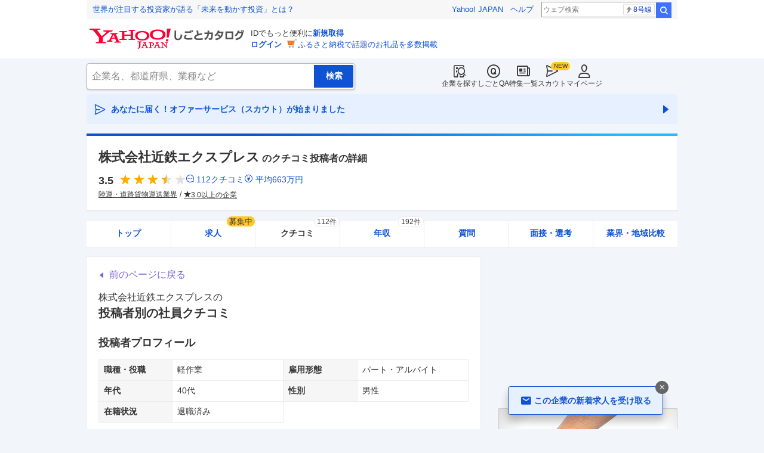

--- FILE ---
content_type: text/html; charset=utf-8
request_url: https://jobcatalog.yahoo.co.jp/company/1000003526/review/1157678/
body_size: 41610
content:
<!DOCTYPE html><html lang="ja-jp" class="sapphire"><head><meta charSet="utf-8"/><meta property="og:type" content="article"/><script type="text/javascript">(function(w,d,s,l,i){w[l] = w[l] || [];
       w[l].push({'gtm.start': new Date().getTime(),event:'gtm.js'});
        var f=d.getElementsByTagName(s)[0],
            j=d.createElement(s),
            dl=l!='dataLayer'?'&l='+l:'';
        j.async=true;j.src='https://www.googletagmanager.com/gtm.js?id='+i+dl;
        f.parentNode.insertBefore(j,f);
        })(window,document,'script','dataLayer','GTM-WBGR5D7');</script><script>var TLDataContext = {"ual":{"pageview":{"opttype":"pc","nopv":"false","content_id":"","id_type":"","mtestid":"","ss_join_id":"","ss_join_id_type":""}}};
        if (TLDataContext.ual.search && DSCustomLogger && DSCustomLogger.PSID) {
          TLDataContext.ual.search.ss_join_id = DSCustomLogger.PSID;
        }
        </script><script async="" src="https://s.yimg.jp/images/ds/managed/1/managed-ual.min.js?tk=b7a0ceaf-b077-4309-89f6-d89115d1bd1b&amp;service=job"></script><script async="" src="https://s.yimg.jp/images/ds/yas/ya-1.6.3.min.js"></script><script type="text/javascript">
            window.yacmds = window.yacmds || [];
            window.ya = window.ya || function(){yacmds.push(arguments)};
            ya('init', '374e3329cccf44edb829ab3397f7bb11', '11414b52-f059-4d33-bbe5-70e24074e77d');
            if ('mfn_85629=JobSpE85629Test2') {
              ya('global', { mtestid: 'mfn_85629=JobSpE85629Test2' });
            }
            ya('hit', 'pageview,webPerformance');
            if (window.yaEventStack && window.yaEventStack.length > 0) {
                while ((val = window.yaEventStack.shift()) !== undefined) {
                    ya('hit', 'event', val);
                }
            }
            </script><link rel="canonical" href="https://jobcatalog.yahoo.co.jp/company/1000003526/review/1157678/"/><meta property="og:url" content="https://jobcatalog.yahoo.co.jp/company/1000003526/review/1157678/"/><meta name="viewport" content="width=device-width,initial-scale=1.0,maximum-scale=5.0,minimum-scale=1.0"/><title>近鉄エクスプレスのクチコミ投稿者の詳細:軽作業/パート・アルバイト/40代/男性/退職済み/2019年頃の話/2022/09/15｜Yahoo!しごとカタログ</title><meta name="description" content="株式会社近鉄エクスプレスの社員・元社員によるクチコミや年収、投稿者の属性詳細を掲載:軽作業/パート・アルバイト/40代/男性/退職済み/2019年頃の話/投稿日：2022/09/15、総合評価：3.0 / 5.0"/><meta property="og:title" content="近鉄エクスプレスのクチコミ投稿者の詳細:軽作業/パート・アルバイト/40代/男性/退職済み/2019年頃の話/2022/09/15｜Yahoo!しごとカタログ"/><meta property="og:description" content="株式会社近鉄エクスプレスの社員・元社員によるクチコミや年収、投稿者の属性詳細を掲載:軽作業/パート・アルバイト/40代/男性/退職済み/2019年頃の話/投稿日：2022/09/15、総合評価：3.0 / 5.0"/><meta name="next-head-count" content="13"/><link rel="shortcut icon" href="https://s.yimg.jp/c/icon/s/bsc/2.0/favicon.ico " type="image/vnd.microsoft.icon"/><link rel="icon" href="https://s.yimg.jp/c/icon/s/bsc/2.0/favicon.ico " type="image/vnd.microsoft.icon"/><link rel="preconnect" href="http://ybx.yahoo.co.jp"/><link rel="preconnect" href="http://s.yjtag.jp"/><link rel="preconnect" href="http://yjtag.yahoo.co.jp"/><link rel="preload" href="https://s.yimg.jp/images/job/fonts/jobIcon.woff2" as="font" type="font/woff2" crossorigin=""/><meta name="twitter:card" content="summary_large_image"/><meta name="twitter:site" content="@yahoojp_job"/><meta name="format-detection" content="telephone=no"/><meta name="apple-mobile-web-app-status-bar-style" content="black-translucent"/><meta name="apple-touch-fullscreen" content="YES"/><meta name="apple-mobile-web-app-title" content="Yahoo!しごとカタログ"/><link rel="apple-touch-icon" href="https://s.yimg.jp/c/icon/s/bsc/2.0/jobcatalog120.png"/><meta property="og:locale" content="ja_JP"/><meta property="og:image" content="https://s.yimg.jp/images/job/common/ogp_catalog.png"/><link rel="preload" href="/_next/static/css/bd0b20c8df28713d.css" as="style"/><link rel="stylesheet" href="/_next/static/css/bd0b20c8df28713d.css" data-n-g=""/><link rel="preload" href="/_next/static/css/845e9731d8764b47.css" as="style"/><link rel="stylesheet" href="/_next/static/css/845e9731d8764b47.css" data-n-p=""/><link rel="preload" href="/_next/static/css/f27ccc518cd44ffd.css" as="style"/><link rel="stylesheet" href="/_next/static/css/f27ccc518cd44ffd.css" data-n-p=""/><link rel="preload" href="/_next/static/css/dd0557dc2ab86253.css" as="style"/><link rel="stylesheet" href="/_next/static/css/dd0557dc2ab86253.css" data-n-p=""/><link rel="preload" href="/_next/static/css/c9000ab785d64f4d.css" as="style"/><link rel="stylesheet" href="/_next/static/css/c9000ab785d64f4d.css"/><link rel="preload" href="/_next/static/css/826d26b291f4a145.css" as="style"/><link rel="stylesheet" href="/_next/static/css/826d26b291f4a145.css"/><link rel="preload" href="/_next/static/css/8411a6e048c6ea83.css" as="style"/><link rel="stylesheet" href="/_next/static/css/8411a6e048c6ea83.css"/><link rel="preload" href="/_next/static/css/ef796082e0400d06.css" as="style"/><link rel="stylesheet" href="/_next/static/css/ef796082e0400d06.css"/><noscript data-n-css=""></noscript><script defer="" nomodule="" src="/_next/static/chunks/polyfills-42372ed130431b0a.js"></script><script defer="" src="/_next/static/chunks/2.1.1857/8367.js"></script><script defer="" src="/_next/static/chunks/2.1.1857/3477.js"></script><script defer="" src="/_next/static/chunks/2.1.1857/6150.js"></script><script defer="" src="/_next/static/chunks/2.1.1857/1982.js"></script><script defer="" src="/_next/static/chunks/2.1.1857/3990.js"></script><script defer="" src="/_next/static/chunks/2.1.1857/9319.js"></script><script defer="" src="/_next/static/chunks/2.1.1857/2307.js"></script><script defer="" src="/_next/static/chunks/2.1.1857/2257.js"></script><script defer="" src="/_next/static/chunks/2.1.1857/3468.js"></script><script defer="" src="/_next/static/chunks/2.1.1857/1320.js"></script><script src="/_next/static/chunks/2.1.1857/webpack.js" defer=""></script><script src="/_next/static/chunks/2.1.1857/framework.js" defer=""></script><script src="/_next/static/chunks/2.1.1857/main.js" defer=""></script><script src="/_next/static/chunks/2.1.1857/pages/_app.js" defer=""></script><script src="/_next/static/chunks/2.1.1857/3875.js" defer=""></script><script src="/_next/static/chunks/2.1.1857/6115.js" defer=""></script><script src="/_next/static/chunks/2.1.1857/2037.js" defer=""></script><script src="/_next/static/chunks/2.1.1857/9352.js" defer=""></script><script src="/_next/static/chunks/2.1.1857/388.js" defer=""></script><script src="/_next/static/chunks/2.1.1857/6862.js" defer=""></script><script src="/_next/static/chunks/2.1.1857/9924.js" defer=""></script><script src="/_next/static/chunks/2.1.1857/8911.js" defer=""></script><script src="/_next/static/chunks/2.1.1857/7439.js" defer=""></script><script src="/_next/static/chunks/2.1.1857/4135.js" defer=""></script><script src="/_next/static/chunks/2.1.1857/4071.js" defer=""></script><script src="/_next/static/chunks/2.1.1857/pages/company/%5BcompanyId%5D/review/%5BpostId%5D.js" defer=""></script><script src="/_next/static/2.1.1857/_buildManifest.js" defer=""></script><script src="/_next/static/2.1.1857/_ssgManifest.js" defer=""></script></head><body><noscript><iframe src="https://www.googletagmanager.com/ns.html?id=GTM-WBGR5D7" height="0" width="0" style="display:none;visibility:hidden"></iframe></noscript><div id="wrapper"><div class="headerPc--pc"><div class="headerPc__inner"><iframe id="TEMPLA_MH" style="width:100%;height:88px;border-width:0;vertical-align:bottom;margin:0 auto 10px" src="https://s.yimg.jp/images/templa/mhdemg/v2/static_mhd.html"></iframe><script>
              YAHOO = window.YAHOO || {};
              YAHOO.JP = YAHOO.JP || {};
              YAHOO.JP.templa = YAHOO.JP.templa || {};
              YAHOO.JP.templa.param = {"device_id":"pc","domain":"jobcatalog","mh_logo_width":260,"mh_logo_height":34,"mh_logo_alt":"Yahoo!しごとカタログ","mh_login_done":"https://jobcatalog.yahoo.co.jp/company/1000003526/review/1157678/","mh_logo_img":"/c/logo/f/2.0/jobcatalog_r_34_2x.png","mh_help_link":"https://support.yahoo-net.jp/PccJob/s/"};
              </script><script defer="" src="https://s.yimg.jp/images/templa/mhdemg/v2/templa.min.js"></script></div></div><div class="headerPc--sp"><a href="https://jobcatalog.yahoo.co.jp"></a></div><div id="__next"><div class="GlobalNavigation_globalNavigation__z_ibz"><div class="GlobalNavigation_globalNavigation__nav___EHQQ GlobalNavigation_globalNavigation__nav--right__8p1A_"><nav class="GlobalNavigation_globalNavigation__Fa74a"><ul><li><a href="https://jobcatalog.yahoo.co.jp/company/"><span class="GlobalNavigation_globalNavigation__icon__UXxtE GlobalNavigation_globalNavigation__icon--companySearch__x1CC1 iconBefore"></span>企業を探す</a></li><li><a href="https://contents.jobcatalog.yahoo.co.jp/qa/"><span class="GlobalNavigation_globalNavigation__icon__UXxtE GlobalNavigation_globalNavigation__icon--qCircleOutline__i73He iconBefore"></span>しごとQA</a></li><li><a href="https://jobcatalog.yahoo.co.jp/contents/"><span class="GlobalNavigation_globalNavigation__icon__UXxtE GlobalNavigation_globalNavigation__icon--news__BY2M_ iconBefore"></span>特集一覧</a></li><li><a href="https://jobcatalog.yahoo.co.jp/scout/redirect/"><span class="GlobalNavigation_globalNavigation__icon__UXxtE GlobalNavigation_globalNavigation__icon--scout__hkno6 iconBefore"></span>スカウト</a></li><li><a href="https://jobcatalog.yahoo.co.jp/my/"><span class="GlobalNavigation_globalNavigation__icon__UXxtE GlobalNavigation_globalNavigation__icon--userOutline__63TWw iconBefore"></span>マイページ</a></li></ul></nav></div><div class="GlobalNavigation_globalNavigation__search__9taVo"><div class="CompanySearch_companySearch__7aE8U"><form method="get" action="/company/search/" aria-label="検索" class="Search_search__jRPMv" style="--icon_before_unicode:var(--icon_unicode_undefined)"><input type="hidden" name="sort" value="satisfaction"/><input type="hidden" name="order" value="desc"/><input type="hidden" name="tab" value="satisfaction"/><input type="text" name="name" placeholder="企業名、都道府県、業種など" title="企業名、都道府県、業種など" autoComplete="off" class="Search_search__input__nQWB8" value=""/><input type="submit" class="Search_search__button__8HdS3" value="検索"/></form></div></div></div><div class="UnreadScoutButton_unreadScoutButton__HWPc9"><a href="https://jobcatalog.yahoo.co.jp/contents/scout/lp/" class="UnreadScoutButton_unreadScoutButton__ybcYW"><div><span class="iconBefore">あなたに届く！オファーサービス（スカウト）が始まりました</span><span class="iconAfter"></span></div></a></div><div class="companyBaseModule"><div class="Wrapper_Wrapper__xAcD_"><div class="Top_Top__pcCQH"><section class="CompanyBaseModule_companyBaseModule__header__RCopW"><div class="headerCompany"><h1 class="HeaderCompany_headerCompany__companyName__g6BWc">株式会社近鉄エクスプレス<span class="HeaderCompany_headerCompany__subTitle__a2Nwa">のクチコミ投稿者の詳細</span></h1><div class="HeaderCompany_headerCompany__content__uTToh"><div class="HeaderCompany_headerCompany__info__7s2oQ"><div class="HeaderCompany_headerCompany__review__Grtb7"><p class="Rating_rating__E3E6x Rating_rating--size-l__gIedD" aria-label="仕事の満足度評価5点満点中3.5点"><span class="Rating_rating__value__VxnA8 Rating_rating__value--bold__Qlxtz" aria-hidden="true">3.5</span><span class="iconBefore Rating_rating__full__fthYj"></span><span class="iconBefore Rating_rating__full__fthYj"></span><span class="iconBefore Rating_rating__full__fthYj"></span><span class="iconBefore Rating_rating__half__e_PwL"></span><span class="iconBefore Rating_rating__empty__8LU0v"></span></p><a class="HeaderCompany_headerCompany__iconLink__yLfSj HeaderCompany_headerCompany__iconLink--review__Wi2MV iconBefore" href="/company/1000003526/review/">112<!-- -->クチコミ</a><a class="HeaderCompany_headerCompany__iconLink__yLfSj HeaderCompany_headerCompany__iconLink--salary__m5qns iconBefore" href="/company/1000003526/salaries/">平均<!-- -->663<!-- -->万円</a></div><ul class="SummaryTagList_summaryTagList__NTiQ5"><li class="SummaryTagList_summaryTagList__list__6Sf3A"><a class="SummaryTagList_summaryTagList__item__RlQ9P" href="/company/search/?industry=0603&amp;sort=satisfaction&amp;order=desc&amp;tab=satisfaction" data-testid="summaryTag0">陸運・道路貨物運送業界</a></li><li class="SummaryTagList_summaryTagList__list__6Sf3A"><a class="SummaryTagList_summaryTagList__item__RlQ9P iconBefore" href="/company/search/?reviewField=satisfaction&amp;reviewScore=3&amp;sort=satisfaction&amp;order=desc&amp;tab=satisfaction" data-testid="summaryTag1">3.0以上の企業</a></li></ul></div></div></div></section><div><div style="height:0"></div><nav class="TabCompany_tabCompany__ir2m_" aria-label="企業ページタブ"><div class="TabCompany_tabCompany__wrapper__kYeTp"><ul class="TabCompany_tabCompany__list__tr37X"><li class="TabCompany_tabCompany__item__uN9nJ"><a href="/company/1000003526/" title="株式会社近鉄エクスプレスの企業情報" class="TabCompany_tabCompany__link__8LpoV">トップ</a></li><li class="TabCompany_tabCompany__item__uN9nJ"><a href="/company/1000003526/jobs/" title="株式会社近鉄エクスプレスの求人情報" class="TabCompany_tabCompany__link__8LpoV">求人<span class="TabCompany_tabCompany__tag__AiZ8_">募集中</span></a></li><li class="TabCompany_tabCompany__item__uN9nJ TabCompany_tabCompany__item--active__vkozb"><a href="/company/1000003526/review/" title="株式会社近鉄エクスプレスのクチコミ" class="TabCompany_tabCompany__link__8LpoV TabCompany_tabCompany__link--active__mlg2s">クチコミ<span class="TabCompany_tabCompany__label__VCG8K">112件</span></a></li><li class="TabCompany_tabCompany__item__uN9nJ"><a href="/company/1000003526/salaries/" title="株式会社近鉄エクスプレスの年収・給与" class="TabCompany_tabCompany__link__8LpoV">年収<span class="TabCompany_tabCompany__label__VCG8K">192件</span></a></li><li class="TabCompany_tabCompany__item__uN9nJ"><a href="/company/1000003526/qa/" title="株式会社近鉄エクスプレスの質問・相談" class="TabCompany_tabCompany__link__8LpoV">質問</a></li><li class="TabCompany_tabCompany__item__uN9nJ"><a href="/company/1000003526/interview/?tab=newGraduates" title="株式会社近鉄エクスプレスの面接・選考" class="TabCompany_tabCompany__link__8LpoV">面接・選考</a></li><li class="TabCompany_tabCompany__item__uN9nJ"><a href="/company/1000003526/comparison/?tab=industries" title="株式会社近鉄エクスプレスの業界・地域比較" class="TabCompany_tabCompany__link__8LpoV">業界・地域比較</a></li></ul></div></nav></div></div><div class="SubWrapper_SubWrapper__nxjWr"><div class="Main_Main__VIBrQ"><section class="Section_Section__9kBai"><div class="_postId__p-backToReview__lupci"><button type="button" class="p-backToReview__link iconBefore">前のページに戻る</button></div><h2 class="_postId__p-title__2sq2V">株式会社近鉄エクスプレス<!-- -->の<span class="_postId__p-title--userReviewDetail__M5ner">投稿者別の社員クチコミ</span></h2><div class="userReviewDetailList"><div class="userReviewDetailList__detail"><h3 class="UserReviewDetailList_userReviewDetailList__title__2xboB"><span>投稿者プロフィール</span></h3><div class="UserReviewDetailList_userReviewDetailList__item__FEXcr UserReviewDetailList_userReviewDetailList__profile__LKsWu"><dl><dt>職種・役職</dt><dd>軽作業</dd></dl><dl><dt>雇用形態</dt><dd>パート・アルバイト</dd></dl><dl><dt>年代</dt><dd>40代</dd></dl><dl><dt>性別</dt><dd>男性</dd></dl><dl><dt>在籍状況</dt><dd>退職済み</dd></dl></div></div><div class="userReviewDetailList__detail"><h3 class="UserReviewDetailList_userReviewDetailList__title__2xboB"><span>投稿者による会社評価</span></h3><div class="UserReviewDetailList_userReviewDetailList__item__FEXcr UserReviewDetailList_userReviewDetailList__rating__Lp9YP"><dl><dt>仕事のやりがい</dt><dd><p class="Rating_rating__E3E6x Rating_rating--size-m__p3mm9" aria-label="仕事の満足度評価5点満点中4点"><span class="Rating_rating__value__VxnA8 Rating_rating__value--bold__Qlxtz" aria-hidden="true">4</span><span class="iconBefore Rating_rating__full__fthYj"></span><span class="iconBefore Rating_rating__full__fthYj"></span><span class="iconBefore Rating_rating__full__fthYj"></span><span class="iconBefore Rating_rating__full__fthYj"></span><span class="iconBefore Rating_rating__empty__8LU0v"></span></p></dd></dl><dl><dt>給与・昇給</dt><dd><p class="Rating_rating__E3E6x Rating_rating--size-m__p3mm9" aria-label="仕事の満足度評価5点満点中4点"><span class="Rating_rating__value__VxnA8 Rating_rating__value--bold__Qlxtz" aria-hidden="true">4</span><span class="iconBefore Rating_rating__full__fthYj"></span><span class="iconBefore Rating_rating__full__fthYj"></span><span class="iconBefore Rating_rating__full__fthYj"></span><span class="iconBefore Rating_rating__full__fthYj"></span><span class="iconBefore Rating_rating__empty__8LU0v"></span></p></dd></dl><dl><dt>成長・教育</dt><dd><p class="Rating_rating__E3E6x Rating_rating--size-m__p3mm9" aria-label="仕事の満足度評価5点満点中3点"><span class="Rating_rating__value__VxnA8 Rating_rating__value--bold__Qlxtz" aria-hidden="true">3</span><span class="iconBefore Rating_rating__full__fthYj"></span><span class="iconBefore Rating_rating__full__fthYj"></span><span class="iconBefore Rating_rating__full__fthYj"></span><span class="iconBefore Rating_rating__empty__8LU0v"></span><span class="iconBefore Rating_rating__empty__8LU0v"></span></p></dd></dl><dl><dt>シフトの自由度</dt><dd><p class="Rating_rating__E3E6x Rating_rating--size-m__p3mm9" aria-label="仕事の満足度評価5点満点中3点"><span class="Rating_rating__value__VxnA8 Rating_rating__value--bold__Qlxtz" aria-hidden="true">3</span><span class="iconBefore Rating_rating__full__fthYj"></span><span class="iconBefore Rating_rating__full__fthYj"></span><span class="iconBefore Rating_rating__full__fthYj"></span><span class="iconBefore Rating_rating__empty__8LU0v"></span><span class="iconBefore Rating_rating__empty__8LU0v"></span></p></dd></dl><dl><dt>職場の人間関係</dt><dd><p class="Rating_rating__E3E6x Rating_rating--size-m__p3mm9" aria-label="仕事の満足度評価5点満点中1点"><span class="Rating_rating__value__VxnA8 Rating_rating__value--bold__Qlxtz" aria-hidden="true">1</span><span class="iconBefore Rating_rating__full__fthYj"></span><span class="iconBefore Rating_rating__empty__8LU0v"></span><span class="iconBefore Rating_rating__empty__8LU0v"></span><span class="iconBefore Rating_rating__empty__8LU0v"></span><span class="iconBefore Rating_rating__empty__8LU0v"></span></p></dd></dl><dl><dt>経営・雇用の安定性</dt><dd><p class="Rating_rating__E3E6x Rating_rating--size-m__p3mm9" aria-label="仕事の満足度評価5点満点中3点"><span class="Rating_rating__value__VxnA8 Rating_rating__value--bold__Qlxtz" aria-hidden="true">3</span><span class="iconBefore Rating_rating__full__fthYj"></span><span class="iconBefore Rating_rating__full__fthYj"></span><span class="iconBefore Rating_rating__full__fthYj"></span><span class="iconBefore Rating_rating__empty__8LU0v"></span><span class="iconBefore Rating_rating__empty__8LU0v"></span></p></dd></dl></div></div></div><div class="_postId__p-userReview__Bpa_k"><div class="_postId__p-userReview__item__WT4A3"><div class="userReviewMask"><h3><div class="UserReviewTop_userReviewTop__header__RRWNX"><a href="/company/1000003526/">株式会社近鉄エクスプレスの評判・クチコミ・評価</a></div><div class="UserReviewTop_userReviewTop__title__vHGkC"><span class="UserReviewTop_userReviewTop__label__tcjiC UserReviewTop_userReviewTop__label--bad__eImXE">不満な点</span><a href="/company/1000003526/review/?category=3">職場の雰囲気</a></div></h3><p class="UserReviewTop_userReviewTop__comment__dugZb">社員のリーダーシップが足らなく、パートアルバイトの連中が調子に乗りだし、...</p><div class="UserReviewMask_userReviewMask__maskComment__sELa6 paywalled-content"><div class="UserReviewMask_userReviewMask__maskImage__hXgeg onlyPc"><img alt="" loading="lazy" decoding="async" data-nimg="fill" style="position:absolute;height:100%;width:100%;left:0;top:0;right:0;bottom:0;color:transparent" sizes="100vw" srcSet="/_next/image?url=%2Fstatic%2Fcompany%2Freview_blur_comment_pc.jpg&amp;w=640&amp;q=75 640w, /_next/image?url=%2Fstatic%2Fcompany%2Freview_blur_comment_pc.jpg&amp;w=750&amp;q=75 750w, /_next/image?url=%2Fstatic%2Fcompany%2Freview_blur_comment_pc.jpg&amp;w=828&amp;q=75 828w, /_next/image?url=%2Fstatic%2Fcompany%2Freview_blur_comment_pc.jpg&amp;w=1080&amp;q=75 1080w, /_next/image?url=%2Fstatic%2Fcompany%2Freview_blur_comment_pc.jpg&amp;w=1200&amp;q=75 1200w, /_next/image?url=%2Fstatic%2Fcompany%2Freview_blur_comment_pc.jpg&amp;w=1920&amp;q=75 1920w, /_next/image?url=%2Fstatic%2Fcompany%2Freview_blur_comment_pc.jpg&amp;w=2048&amp;q=75 2048w, /_next/image?url=%2Fstatic%2Fcompany%2Freview_blur_comment_pc.jpg&amp;w=3840&amp;q=75 3840w" src="/_next/image?url=%2Fstatic%2Fcompany%2Freview_blur_comment_pc.jpg&amp;w=3840&amp;q=75"/></div><div class="UserReviewMask_userReviewMask__maskImage__hXgeg onlySp"><img alt="" loading="lazy" decoding="async" data-nimg="fill" style="position:absolute;height:100%;width:100%;left:0;top:0;right:0;bottom:0;color:transparent" sizes="100vw" srcSet="/_next/image?url=%2Fstatic%2Fcompany%2Freview_blur_comment.jpg&amp;w=640&amp;q=75 640w, /_next/image?url=%2Fstatic%2Fcompany%2Freview_blur_comment.jpg&amp;w=750&amp;q=75 750w, /_next/image?url=%2Fstatic%2Fcompany%2Freview_blur_comment.jpg&amp;w=828&amp;q=75 828w, /_next/image?url=%2Fstatic%2Fcompany%2Freview_blur_comment.jpg&amp;w=1080&amp;q=75 1080w, /_next/image?url=%2Fstatic%2Fcompany%2Freview_blur_comment.jpg&amp;w=1200&amp;q=75 1200w, /_next/image?url=%2Fstatic%2Fcompany%2Freview_blur_comment.jpg&amp;w=1920&amp;q=75 1920w, /_next/image?url=%2Fstatic%2Fcompany%2Freview_blur_comment.jpg&amp;w=2048&amp;q=75 2048w, /_next/image?url=%2Fstatic%2Fcompany%2Freview_blur_comment.jpg&amp;w=3840&amp;q=75 3840w" src="/_next/image?url=%2Fstatic%2Fcompany%2Freview_blur_comment.jpg&amp;w=3840&amp;q=75"/></div><div class="ReviewAndResumeMask_reviewAndResumeMask__RDl7V"><div class="ReviewAndResumeMask_reviewAndResumeMask__description__t_bXu"><p class="UserReviewMask_userReviewMask__maskCommentBalloon__exMZz"><span>選考中</span>の方もクチコミ投稿OK！</p><p class="UserReviewMask_userReviewMask__maskCommentLead__2bP8_">以下のどちらかの登録で<br/>続きをご覧いただけます</p></div><div class="ReviewAndResumeMask_reviewAndResumeMask__img__tGGur"><img alt="" loading="lazy" width="69" height="47" decoding="async" data-nimg="1" style="color:transparent" srcSet="/_next/image?url=%2Fstatic%2Fcompany%2Fmask_review_icon.png&amp;w=96&amp;q=75 1x, /_next/image?url=%2Fstatic%2Fcompany%2Fmask_review_icon.png&amp;w=256&amp;q=75 2x" src="/_next/image?url=%2Fstatic%2Fcompany%2Fmask_review_icon.png&amp;w=256&amp;q=75"/></div><div class="ReviewAndResumeMask_reviewAndResumeMask__img__tGGur"><img alt="" loading="lazy" width="47" height="47" decoding="async" data-nimg="1" style="color:transparent" srcSet="/_next/image?url=%2Fstatic%2Fcompany%2Fmask_resume_icon.png&amp;w=48&amp;q=75 1x, /_next/image?url=%2Fstatic%2Fcompany%2Fmask_resume_icon.png&amp;w=96&amp;q=75 2x" src="/_next/image?url=%2Fstatic%2Fcompany%2Fmask_resume_icon.png&amp;w=96&amp;q=75"/></div><a href="/company/review/input/company/?wCid=1000003526" class="Button_button__e9HVD Button_button--size-m__DqWV_ Button_button--variant-primary__yz9_F" style="--icon_before_unicode:var(--icon_unicode_undefined);--icon_after_unicode:var(--icon_unicode_undefined)"><span><span class="ReviewAndResumeMask_reviewAndResumeMask__btnText__XeUvD">クチコミ投稿</span></span></a><a href="/my/part-resume/input?scrollToForm=true" class="Button_button__e9HVD Button_button--size-m__DqWV_ Button_button--variant-primary__yz9_F" style="--icon_before_unicode:var(--icon_unicode_undefined);--icon_after_unicode:var(--icon_unicode_undefined)"><span><span class="ReviewAndResumeMask_reviewAndResumeMask__btnText__XeUvD">Web履歴書の<!-- -->登録</span></span></a><div class="ReviewAndResumeMask_reviewAndResumeMask__help__8AQ55"><a class="iconBefore ReviewAndResumeMask_reviewAndResumeMask__helpLink__kaRmS onlySp" href="https://support.yahoo-net.jp/SccJob/s/article/H000014123">ヘルプ</a><a class="iconBefore ReviewAndResumeMask_reviewAndResumeMask__helpLink__kaRmS onlyPc" href="https://support.yahoo-net.jp/PccJob/s/article/H000014123">ヘルプ</a></div><p class="ReviewAndResumeMask_reviewAndResumeMask__login__5_LFv">投稿・登録済みの方は<a href="https://login.yahoo.co.jp/config/login?.src=jobcatalog&amp;.done=https%3A%2F%2Fjobcatalog.yahoo.co.jp%2Fcompany%2F1000003526%2Freview%2F1157678%2F">ログイン</a>して<!-- -->続きを読む</p></div></div><div class="userReviewFooter"><p class="UserReviewFooter_userReviewFooter__createDate__VwpGu">投稿日：<time dateTime="2022-09-15">2022/09/15</time></p><div class="UserReviewFooter_userReviewFooter__interactive__zCYaC"><div class="UserReviewFooter_userReviewFooter__useful__XaDAB"><button class="Button_button__e9HVD Button_button--size-xs__8QjY7 Button_button--variant-default__EsfQX Button_is-disabled__JenE4" style="--icon_before_unicode:var(--icon_unicode_undefined);--icon_after_unicode:var(--icon_unicode_undefined)" disabled="" type="submit"><span><span class="iconBefore">0</span></span></button></div><div class="UserReviewFooter_userReviewFooter__links__XrecL"></div></div></div></div></div><div class="_postId__p-userReview__item__WT4A3"><div class="userReviewMask"><h3><div class="UserReviewTop_userReviewTop__header__RRWNX"><a href="/company/1000003526/">株式会社近鉄エクスプレスの評判・クチコミ・評価</a></div><div class="UserReviewTop_userReviewTop__title__vHGkC"><span class="UserReviewTop_userReviewTop__label__tcjiC UserReviewTop_userReviewTop__label--good__16GLv">良い点</span><a href="/company/1000003526/review/?category=1">仕事内容</a></div></h3><p class="UserReviewTop_userReviewTop__comment__dugZb">三郷市での有名なブランド品のピッキングや梱包がメイン作業で体力的にはきつ...</p><div class="UserReviewMask_userReviewMask__maskComment__sELa6 paywalled-content"><div class="UserReviewMask_userReviewMask__maskImage__hXgeg onlyPc"><img alt="" loading="lazy" decoding="async" data-nimg="fill" style="position:absolute;height:100%;width:100%;left:0;top:0;right:0;bottom:0;color:transparent" sizes="100vw" srcSet="/_next/image?url=%2Fstatic%2Fcompany%2Freview_blur_comment_pc.jpg&amp;w=640&amp;q=75 640w, /_next/image?url=%2Fstatic%2Fcompany%2Freview_blur_comment_pc.jpg&amp;w=750&amp;q=75 750w, /_next/image?url=%2Fstatic%2Fcompany%2Freview_blur_comment_pc.jpg&amp;w=828&amp;q=75 828w, /_next/image?url=%2Fstatic%2Fcompany%2Freview_blur_comment_pc.jpg&amp;w=1080&amp;q=75 1080w, /_next/image?url=%2Fstatic%2Fcompany%2Freview_blur_comment_pc.jpg&amp;w=1200&amp;q=75 1200w, /_next/image?url=%2Fstatic%2Fcompany%2Freview_blur_comment_pc.jpg&amp;w=1920&amp;q=75 1920w, /_next/image?url=%2Fstatic%2Fcompany%2Freview_blur_comment_pc.jpg&amp;w=2048&amp;q=75 2048w, /_next/image?url=%2Fstatic%2Fcompany%2Freview_blur_comment_pc.jpg&amp;w=3840&amp;q=75 3840w" src="/_next/image?url=%2Fstatic%2Fcompany%2Freview_blur_comment_pc.jpg&amp;w=3840&amp;q=75"/></div><div class="UserReviewMask_userReviewMask__maskImage__hXgeg onlySp"><img alt="" loading="lazy" decoding="async" data-nimg="fill" style="position:absolute;height:100%;width:100%;left:0;top:0;right:0;bottom:0;color:transparent" sizes="100vw" srcSet="/_next/image?url=%2Fstatic%2Fcompany%2Freview_blur_comment.jpg&amp;w=640&amp;q=75 640w, /_next/image?url=%2Fstatic%2Fcompany%2Freview_blur_comment.jpg&amp;w=750&amp;q=75 750w, /_next/image?url=%2Fstatic%2Fcompany%2Freview_blur_comment.jpg&amp;w=828&amp;q=75 828w, /_next/image?url=%2Fstatic%2Fcompany%2Freview_blur_comment.jpg&amp;w=1080&amp;q=75 1080w, /_next/image?url=%2Fstatic%2Fcompany%2Freview_blur_comment.jpg&amp;w=1200&amp;q=75 1200w, /_next/image?url=%2Fstatic%2Fcompany%2Freview_blur_comment.jpg&amp;w=1920&amp;q=75 1920w, /_next/image?url=%2Fstatic%2Fcompany%2Freview_blur_comment.jpg&amp;w=2048&amp;q=75 2048w, /_next/image?url=%2Fstatic%2Fcompany%2Freview_blur_comment.jpg&amp;w=3840&amp;q=75 3840w" src="/_next/image?url=%2Fstatic%2Fcompany%2Freview_blur_comment.jpg&amp;w=3840&amp;q=75"/></div><div class="ReviewAndResumeMask_reviewAndResumeMask__RDl7V"><div class="ReviewAndResumeMask_reviewAndResumeMask__description__t_bXu"><p class="UserReviewMask_userReviewMask__maskCommentBalloon__exMZz"><span>就活生</span>の方もクチコミ投稿OK！</p><p class="UserReviewMask_userReviewMask__maskCommentLead__2bP8_">以下のどちらかの登録で<br/>続きをご覧いただけます</p></div><div class="ReviewAndResumeMask_reviewAndResumeMask__img__tGGur"><img alt="" loading="lazy" width="69" height="47" decoding="async" data-nimg="1" style="color:transparent" srcSet="/_next/image?url=%2Fstatic%2Fcompany%2Fmask_review_icon.png&amp;w=96&amp;q=75 1x, /_next/image?url=%2Fstatic%2Fcompany%2Fmask_review_icon.png&amp;w=256&amp;q=75 2x" src="/_next/image?url=%2Fstatic%2Fcompany%2Fmask_review_icon.png&amp;w=256&amp;q=75"/></div><div class="ReviewAndResumeMask_reviewAndResumeMask__img__tGGur"><img alt="" loading="lazy" width="47" height="47" decoding="async" data-nimg="1" style="color:transparent" srcSet="/_next/image?url=%2Fstatic%2Fcompany%2Fmask_resume_icon.png&amp;w=48&amp;q=75 1x, /_next/image?url=%2Fstatic%2Fcompany%2Fmask_resume_icon.png&amp;w=96&amp;q=75 2x" src="/_next/image?url=%2Fstatic%2Fcompany%2Fmask_resume_icon.png&amp;w=96&amp;q=75"/></div><a href="/company/review/input/company/?wCid=1000003526" class="Button_button__e9HVD Button_button--size-m__DqWV_ Button_button--variant-primary__yz9_F" style="--icon_before_unicode:var(--icon_unicode_undefined);--icon_after_unicode:var(--icon_unicode_undefined)"><span><span class="ReviewAndResumeMask_reviewAndResumeMask__btnText__XeUvD">クチコミ投稿</span></span></a><a href="/my/part-resume/input?scrollToForm=true" class="Button_button__e9HVD Button_button--size-m__DqWV_ Button_button--variant-primary__yz9_F" style="--icon_before_unicode:var(--icon_unicode_undefined);--icon_after_unicode:var(--icon_unicode_undefined)"><span><span class="ReviewAndResumeMask_reviewAndResumeMask__btnText__XeUvD">Web履歴書の<!-- -->登録</span></span></a><div class="ReviewAndResumeMask_reviewAndResumeMask__help__8AQ55"><a class="iconBefore ReviewAndResumeMask_reviewAndResumeMask__helpLink__kaRmS onlySp" href="https://support.yahoo-net.jp/SccJob/s/article/H000014123">ヘルプ</a><a class="iconBefore ReviewAndResumeMask_reviewAndResumeMask__helpLink__kaRmS onlyPc" href="https://support.yahoo-net.jp/PccJob/s/article/H000014123">ヘルプ</a></div><p class="ReviewAndResumeMask_reviewAndResumeMask__login__5_LFv">投稿・登録済みの方は<a href="https://login.yahoo.co.jp/config/login?.src=jobcatalog&amp;.done=https%3A%2F%2Fjobcatalog.yahoo.co.jp%2Fcompany%2F1000003526%2Freview%2F1157678%2F">ログイン</a>して<!-- -->続きを読む</p></div></div><div class="userReviewFooter"><p class="UserReviewFooter_userReviewFooter__createDate__VwpGu">投稿日：<time dateTime="2022-09-15">2022/09/15</time></p><div class="UserReviewFooter_userReviewFooter__interactive__zCYaC"><div class="UserReviewFooter_userReviewFooter__useful__XaDAB"><button class="Button_button__e9HVD Button_button--size-xs__8QjY7 Button_button--variant-default__EsfQX Button_is-disabled__JenE4" style="--icon_before_unicode:var(--icon_unicode_undefined);--icon_after_unicode:var(--icon_unicode_undefined)" disabled="" type="submit"><span><span class="iconBefore">0</span></span></button></div><div class="UserReviewFooter_userReviewFooter__links__XrecL"></div></div></div></div></div><div class="_postId__p-userReview__item__WT4A3"><div class="userReviewMask"><h3><div class="UserReviewTop_userReviewTop__header__RRWNX"><a href="/company/1000003526/">株式会社近鉄エクスプレスの評判・クチコミ・評価</a></div><div class="UserReviewTop_userReviewTop__title__vHGkC"><span class="UserReviewTop_userReviewTop__label__tcjiC UserReviewTop_userReviewTop__label--bad__eImXE">不満な点</span><a href="/company/1000003526/review/?category=2">年収・給与制度・待遇</a></div></h3><p class="UserReviewTop_userReviewTop__comment__dugZb">給与は一般的な相場時給ではあるが、高級ブランドのピッキングがメインとあっ...</p><div class="UserReviewMask_userReviewMask__maskComment__sELa6 paywalled-content"><div class="UserReviewMask_userReviewMask__maskImage__hXgeg onlyPc"><img alt="" loading="lazy" decoding="async" data-nimg="fill" style="position:absolute;height:100%;width:100%;left:0;top:0;right:0;bottom:0;color:transparent" sizes="100vw" srcSet="/_next/image?url=%2Fstatic%2Fcompany%2Freview_blur_comment_pc.jpg&amp;w=640&amp;q=75 640w, /_next/image?url=%2Fstatic%2Fcompany%2Freview_blur_comment_pc.jpg&amp;w=750&amp;q=75 750w, /_next/image?url=%2Fstatic%2Fcompany%2Freview_blur_comment_pc.jpg&amp;w=828&amp;q=75 828w, /_next/image?url=%2Fstatic%2Fcompany%2Freview_blur_comment_pc.jpg&amp;w=1080&amp;q=75 1080w, /_next/image?url=%2Fstatic%2Fcompany%2Freview_blur_comment_pc.jpg&amp;w=1200&amp;q=75 1200w, /_next/image?url=%2Fstatic%2Fcompany%2Freview_blur_comment_pc.jpg&amp;w=1920&amp;q=75 1920w, /_next/image?url=%2Fstatic%2Fcompany%2Freview_blur_comment_pc.jpg&amp;w=2048&amp;q=75 2048w, /_next/image?url=%2Fstatic%2Fcompany%2Freview_blur_comment_pc.jpg&amp;w=3840&amp;q=75 3840w" src="/_next/image?url=%2Fstatic%2Fcompany%2Freview_blur_comment_pc.jpg&amp;w=3840&amp;q=75"/></div><div class="UserReviewMask_userReviewMask__maskImage__hXgeg onlySp"><img alt="" loading="lazy" decoding="async" data-nimg="fill" style="position:absolute;height:100%;width:100%;left:0;top:0;right:0;bottom:0;color:transparent" sizes="100vw" srcSet="/_next/image?url=%2Fstatic%2Fcompany%2Freview_blur_comment.jpg&amp;w=640&amp;q=75 640w, /_next/image?url=%2Fstatic%2Fcompany%2Freview_blur_comment.jpg&amp;w=750&amp;q=75 750w, /_next/image?url=%2Fstatic%2Fcompany%2Freview_blur_comment.jpg&amp;w=828&amp;q=75 828w, /_next/image?url=%2Fstatic%2Fcompany%2Freview_blur_comment.jpg&amp;w=1080&amp;q=75 1080w, /_next/image?url=%2Fstatic%2Fcompany%2Freview_blur_comment.jpg&amp;w=1200&amp;q=75 1200w, /_next/image?url=%2Fstatic%2Fcompany%2Freview_blur_comment.jpg&amp;w=1920&amp;q=75 1920w, /_next/image?url=%2Fstatic%2Fcompany%2Freview_blur_comment.jpg&amp;w=2048&amp;q=75 2048w, /_next/image?url=%2Fstatic%2Fcompany%2Freview_blur_comment.jpg&amp;w=3840&amp;q=75 3840w" src="/_next/image?url=%2Fstatic%2Fcompany%2Freview_blur_comment.jpg&amp;w=3840&amp;q=75"/></div><div class="ReviewAndResumeMask_reviewAndResumeMask__RDl7V"><div class="ReviewAndResumeMask_reviewAndResumeMask__description__t_bXu"><p class="UserReviewMask_userReviewMask__maskCommentBalloon__exMZz"><span>選考中</span>の方もクチコミ投稿OK！</p><p class="UserReviewMask_userReviewMask__maskCommentLead__2bP8_">以下のどちらかの登録で<br/>続きをご覧いただけます</p></div><div class="ReviewAndResumeMask_reviewAndResumeMask__img__tGGur"><img alt="" loading="lazy" width="69" height="47" decoding="async" data-nimg="1" style="color:transparent" srcSet="/_next/image?url=%2Fstatic%2Fcompany%2Fmask_review_icon.png&amp;w=96&amp;q=75 1x, /_next/image?url=%2Fstatic%2Fcompany%2Fmask_review_icon.png&amp;w=256&amp;q=75 2x" src="/_next/image?url=%2Fstatic%2Fcompany%2Fmask_review_icon.png&amp;w=256&amp;q=75"/></div><div class="ReviewAndResumeMask_reviewAndResumeMask__img__tGGur"><img alt="" loading="lazy" width="47" height="47" decoding="async" data-nimg="1" style="color:transparent" srcSet="/_next/image?url=%2Fstatic%2Fcompany%2Fmask_resume_icon.png&amp;w=48&amp;q=75 1x, /_next/image?url=%2Fstatic%2Fcompany%2Fmask_resume_icon.png&amp;w=96&amp;q=75 2x" src="/_next/image?url=%2Fstatic%2Fcompany%2Fmask_resume_icon.png&amp;w=96&amp;q=75"/></div><a href="/company/review/input/company/?wCid=1000003526" class="Button_button__e9HVD Button_button--size-m__DqWV_ Button_button--variant-primary__yz9_F" style="--icon_before_unicode:var(--icon_unicode_undefined);--icon_after_unicode:var(--icon_unicode_undefined)"><span><span class="ReviewAndResumeMask_reviewAndResumeMask__btnText__XeUvD">クチコミ投稿</span></span></a><a href="/my/part-resume/input?scrollToForm=true" class="Button_button__e9HVD Button_button--size-m__DqWV_ Button_button--variant-primary__yz9_F" style="--icon_before_unicode:var(--icon_unicode_undefined);--icon_after_unicode:var(--icon_unicode_undefined)"><span><span class="ReviewAndResumeMask_reviewAndResumeMask__btnText__XeUvD">Web履歴書の<!-- -->登録</span></span></a><div class="ReviewAndResumeMask_reviewAndResumeMask__help__8AQ55"><a class="iconBefore ReviewAndResumeMask_reviewAndResumeMask__helpLink__kaRmS onlySp" href="https://support.yahoo-net.jp/SccJob/s/article/H000014123">ヘルプ</a><a class="iconBefore ReviewAndResumeMask_reviewAndResumeMask__helpLink__kaRmS onlyPc" href="https://support.yahoo-net.jp/PccJob/s/article/H000014123">ヘルプ</a></div><p class="ReviewAndResumeMask_reviewAndResumeMask__login__5_LFv">投稿・登録済みの方は<a href="https://login.yahoo.co.jp/config/login?.src=jobcatalog&amp;.done=https%3A%2F%2Fjobcatalog.yahoo.co.jp%2Fcompany%2F1000003526%2Freview%2F1157678%2F">ログイン</a>して<!-- -->続きを読む</p></div></div><div class="userReviewFooter"><p class="UserReviewFooter_userReviewFooter__createDate__VwpGu">投稿日：<time dateTime="2022-09-15">2022/09/15</time></p><div class="UserReviewFooter_userReviewFooter__interactive__zCYaC"><div class="UserReviewFooter_userReviewFooter__useful__XaDAB"><button class="Button_button__e9HVD Button_button--size-xs__8QjY7 Button_button--variant-default__EsfQX Button_is-disabled__JenE4" style="--icon_before_unicode:var(--icon_unicode_undefined);--icon_after_unicode:var(--icon_unicode_undefined)" disabled="" type="submit"><span><span class="iconBefore">0</span></span></button></div><div class="UserReviewFooter_userReviewFooter__links__XrecL"></div></div></div></div></div><div class="_postId__p-userReview__item__WT4A3"><div class="userReviewMask"><h3><div class="UserReviewTop_userReviewTop__header__RRWNX"><a href="/company/1000003526/">株式会社近鉄エクスプレスの評判・クチコミ・評価</a></div><div class="UserReviewTop_userReviewTop__title__vHGkC"><span class="UserReviewTop_userReviewTop__label__tcjiC UserReviewTop_userReviewTop__label--bad__eImXE">不満な点</span><a href="/company/1000003526/review/?category=1">仕事内容</a></div></h3><p class="UserReviewTop_userReviewTop__comment__dugZb">高いブランド品なので、作業には神経を使う。靴にしても、時計にしても、何十...</p><div class="UserReviewMask_userReviewMask__maskComment__sELa6 paywalled-content"><div class="UserReviewMask_userReviewMask__maskImage__hXgeg onlyPc"><img alt="" loading="lazy" decoding="async" data-nimg="fill" style="position:absolute;height:100%;width:100%;left:0;top:0;right:0;bottom:0;color:transparent" sizes="100vw" srcSet="/_next/image?url=%2Fstatic%2Fcompany%2Freview_blur_comment_pc.jpg&amp;w=640&amp;q=75 640w, /_next/image?url=%2Fstatic%2Fcompany%2Freview_blur_comment_pc.jpg&amp;w=750&amp;q=75 750w, /_next/image?url=%2Fstatic%2Fcompany%2Freview_blur_comment_pc.jpg&amp;w=828&amp;q=75 828w, /_next/image?url=%2Fstatic%2Fcompany%2Freview_blur_comment_pc.jpg&amp;w=1080&amp;q=75 1080w, /_next/image?url=%2Fstatic%2Fcompany%2Freview_blur_comment_pc.jpg&amp;w=1200&amp;q=75 1200w, /_next/image?url=%2Fstatic%2Fcompany%2Freview_blur_comment_pc.jpg&amp;w=1920&amp;q=75 1920w, /_next/image?url=%2Fstatic%2Fcompany%2Freview_blur_comment_pc.jpg&amp;w=2048&amp;q=75 2048w, /_next/image?url=%2Fstatic%2Fcompany%2Freview_blur_comment_pc.jpg&amp;w=3840&amp;q=75 3840w" src="/_next/image?url=%2Fstatic%2Fcompany%2Freview_blur_comment_pc.jpg&amp;w=3840&amp;q=75"/></div><div class="UserReviewMask_userReviewMask__maskImage__hXgeg onlySp"><img alt="" loading="lazy" decoding="async" data-nimg="fill" style="position:absolute;height:100%;width:100%;left:0;top:0;right:0;bottom:0;color:transparent" sizes="100vw" srcSet="/_next/image?url=%2Fstatic%2Fcompany%2Freview_blur_comment.jpg&amp;w=640&amp;q=75 640w, /_next/image?url=%2Fstatic%2Fcompany%2Freview_blur_comment.jpg&amp;w=750&amp;q=75 750w, /_next/image?url=%2Fstatic%2Fcompany%2Freview_blur_comment.jpg&amp;w=828&amp;q=75 828w, /_next/image?url=%2Fstatic%2Fcompany%2Freview_blur_comment.jpg&amp;w=1080&amp;q=75 1080w, /_next/image?url=%2Fstatic%2Fcompany%2Freview_blur_comment.jpg&amp;w=1200&amp;q=75 1200w, /_next/image?url=%2Fstatic%2Fcompany%2Freview_blur_comment.jpg&amp;w=1920&amp;q=75 1920w, /_next/image?url=%2Fstatic%2Fcompany%2Freview_blur_comment.jpg&amp;w=2048&amp;q=75 2048w, /_next/image?url=%2Fstatic%2Fcompany%2Freview_blur_comment.jpg&amp;w=3840&amp;q=75 3840w" src="/_next/image?url=%2Fstatic%2Fcompany%2Freview_blur_comment.jpg&amp;w=3840&amp;q=75"/></div><div class="ReviewAndResumeMask_reviewAndResumeMask__RDl7V"><div class="ReviewAndResumeMask_reviewAndResumeMask__description__t_bXu"><p class="UserReviewMask_userReviewMask__maskCommentBalloon__exMZz"><span>就活生</span>の方もクチコミ投稿OK！</p><p class="UserReviewMask_userReviewMask__maskCommentLead__2bP8_">以下のどちらかの登録で<br/>続きをご覧いただけます</p></div><div class="ReviewAndResumeMask_reviewAndResumeMask__img__tGGur"><img alt="" loading="lazy" width="69" height="47" decoding="async" data-nimg="1" style="color:transparent" srcSet="/_next/image?url=%2Fstatic%2Fcompany%2Fmask_review_icon.png&amp;w=96&amp;q=75 1x, /_next/image?url=%2Fstatic%2Fcompany%2Fmask_review_icon.png&amp;w=256&amp;q=75 2x" src="/_next/image?url=%2Fstatic%2Fcompany%2Fmask_review_icon.png&amp;w=256&amp;q=75"/></div><div class="ReviewAndResumeMask_reviewAndResumeMask__img__tGGur"><img alt="" loading="lazy" width="47" height="47" decoding="async" data-nimg="1" style="color:transparent" srcSet="/_next/image?url=%2Fstatic%2Fcompany%2Fmask_resume_icon.png&amp;w=48&amp;q=75 1x, /_next/image?url=%2Fstatic%2Fcompany%2Fmask_resume_icon.png&amp;w=96&amp;q=75 2x" src="/_next/image?url=%2Fstatic%2Fcompany%2Fmask_resume_icon.png&amp;w=96&amp;q=75"/></div><a href="/company/review/input/company/?wCid=1000003526" class="Button_button__e9HVD Button_button--size-m__DqWV_ Button_button--variant-primary__yz9_F" style="--icon_before_unicode:var(--icon_unicode_undefined);--icon_after_unicode:var(--icon_unicode_undefined)"><span><span class="ReviewAndResumeMask_reviewAndResumeMask__btnText__XeUvD">クチコミ投稿</span></span></a><a href="/my/part-resume/input?scrollToForm=true" class="Button_button__e9HVD Button_button--size-m__DqWV_ Button_button--variant-primary__yz9_F" style="--icon_before_unicode:var(--icon_unicode_undefined);--icon_after_unicode:var(--icon_unicode_undefined)"><span><span class="ReviewAndResumeMask_reviewAndResumeMask__btnText__XeUvD">Web履歴書の<!-- -->登録</span></span></a><div class="ReviewAndResumeMask_reviewAndResumeMask__help__8AQ55"><a class="iconBefore ReviewAndResumeMask_reviewAndResumeMask__helpLink__kaRmS onlySp" href="https://support.yahoo-net.jp/SccJob/s/article/H000014123">ヘルプ</a><a class="iconBefore ReviewAndResumeMask_reviewAndResumeMask__helpLink__kaRmS onlyPc" href="https://support.yahoo-net.jp/PccJob/s/article/H000014123">ヘルプ</a></div><p class="ReviewAndResumeMask_reviewAndResumeMask__login__5_LFv">投稿・登録済みの方は<a href="https://login.yahoo.co.jp/config/login?.src=jobcatalog&amp;.done=https%3A%2F%2Fjobcatalog.yahoo.co.jp%2Fcompany%2F1000003526%2Freview%2F1157678%2F">ログイン</a>して<!-- -->続きを読む</p></div></div><div class="userReviewFooter"><p class="UserReviewFooter_userReviewFooter__createDate__VwpGu">投稿日：<time dateTime="2022-09-15">2022/09/15</time></p><div class="UserReviewFooter_userReviewFooter__interactive__zCYaC"><div class="UserReviewFooter_userReviewFooter__useful__XaDAB"><button class="Button_button__e9HVD Button_button--size-xs__8QjY7 Button_button--variant-default__EsfQX Button_is-disabled__JenE4" style="--icon_before_unicode:var(--icon_unicode_undefined);--icon_after_unicode:var(--icon_unicode_undefined)" disabled="" type="submit"><span><span class="iconBefore">0</span></span></button></div><div class="UserReviewFooter_userReviewFooter__links__XrecL"></div></div></div></div></div><div class="_postId__p-userReview__item__WT4A3"><div class="userReviewMask"><h3><div class="UserReviewTop_userReviewTop__header__RRWNX"><a href="/company/1000003526/">株式会社近鉄エクスプレスの評判・クチコミ・評価</a></div><div class="UserReviewTop_userReviewTop__title__vHGkC"><span class="UserReviewTop_userReviewTop__label__tcjiC UserReviewTop_userReviewTop__label--good__16GLv">良い点</span><a href="/company/1000003526/review/?category=4">成長・働きがい・キャリア</a></div></h3><p class="UserReviewTop_userReviewTop__comment__dugZb">前述のどうしようもないパートアルバイト連中がいなければ、やりがいや楽しさ...</p><div class="UserReviewMask_userReviewMask__maskComment__sELa6 paywalled-content"><div class="UserReviewMask_userReviewMask__maskImage__hXgeg onlyPc"><img alt="" loading="lazy" decoding="async" data-nimg="fill" style="position:absolute;height:100%;width:100%;left:0;top:0;right:0;bottom:0;color:transparent" sizes="100vw" srcSet="/_next/image?url=%2Fstatic%2Fcompany%2Freview_blur_comment_pc.jpg&amp;w=640&amp;q=75 640w, /_next/image?url=%2Fstatic%2Fcompany%2Freview_blur_comment_pc.jpg&amp;w=750&amp;q=75 750w, /_next/image?url=%2Fstatic%2Fcompany%2Freview_blur_comment_pc.jpg&amp;w=828&amp;q=75 828w, /_next/image?url=%2Fstatic%2Fcompany%2Freview_blur_comment_pc.jpg&amp;w=1080&amp;q=75 1080w, /_next/image?url=%2Fstatic%2Fcompany%2Freview_blur_comment_pc.jpg&amp;w=1200&amp;q=75 1200w, /_next/image?url=%2Fstatic%2Fcompany%2Freview_blur_comment_pc.jpg&amp;w=1920&amp;q=75 1920w, /_next/image?url=%2Fstatic%2Fcompany%2Freview_blur_comment_pc.jpg&amp;w=2048&amp;q=75 2048w, /_next/image?url=%2Fstatic%2Fcompany%2Freview_blur_comment_pc.jpg&amp;w=3840&amp;q=75 3840w" src="/_next/image?url=%2Fstatic%2Fcompany%2Freview_blur_comment_pc.jpg&amp;w=3840&amp;q=75"/></div><div class="UserReviewMask_userReviewMask__maskImage__hXgeg onlySp"><img alt="" loading="lazy" decoding="async" data-nimg="fill" style="position:absolute;height:100%;width:100%;left:0;top:0;right:0;bottom:0;color:transparent" sizes="100vw" srcSet="/_next/image?url=%2Fstatic%2Fcompany%2Freview_blur_comment.jpg&amp;w=640&amp;q=75 640w, /_next/image?url=%2Fstatic%2Fcompany%2Freview_blur_comment.jpg&amp;w=750&amp;q=75 750w, /_next/image?url=%2Fstatic%2Fcompany%2Freview_blur_comment.jpg&amp;w=828&amp;q=75 828w, /_next/image?url=%2Fstatic%2Fcompany%2Freview_blur_comment.jpg&amp;w=1080&amp;q=75 1080w, /_next/image?url=%2Fstatic%2Fcompany%2Freview_blur_comment.jpg&amp;w=1200&amp;q=75 1200w, /_next/image?url=%2Fstatic%2Fcompany%2Freview_blur_comment.jpg&amp;w=1920&amp;q=75 1920w, /_next/image?url=%2Fstatic%2Fcompany%2Freview_blur_comment.jpg&amp;w=2048&amp;q=75 2048w, /_next/image?url=%2Fstatic%2Fcompany%2Freview_blur_comment.jpg&amp;w=3840&amp;q=75 3840w" src="/_next/image?url=%2Fstatic%2Fcompany%2Freview_blur_comment.jpg&amp;w=3840&amp;q=75"/></div><div class="ReviewAndResumeMask_reviewAndResumeMask__RDl7V"><div class="ReviewAndResumeMask_reviewAndResumeMask__description__t_bXu"><p class="UserReviewMask_userReviewMask__maskCommentBalloon__exMZz"><span>選考中</span>の方もクチコミ投稿OK！</p><p class="UserReviewMask_userReviewMask__maskCommentLead__2bP8_">以下のどちらかの登録で<br/>続きをご覧いただけます</p></div><div class="ReviewAndResumeMask_reviewAndResumeMask__img__tGGur"><img alt="" loading="lazy" width="69" height="47" decoding="async" data-nimg="1" style="color:transparent" srcSet="/_next/image?url=%2Fstatic%2Fcompany%2Fmask_review_icon.png&amp;w=96&amp;q=75 1x, /_next/image?url=%2Fstatic%2Fcompany%2Fmask_review_icon.png&amp;w=256&amp;q=75 2x" src="/_next/image?url=%2Fstatic%2Fcompany%2Fmask_review_icon.png&amp;w=256&amp;q=75"/></div><div class="ReviewAndResumeMask_reviewAndResumeMask__img__tGGur"><img alt="" loading="lazy" width="47" height="47" decoding="async" data-nimg="1" style="color:transparent" srcSet="/_next/image?url=%2Fstatic%2Fcompany%2Fmask_resume_icon.png&amp;w=48&amp;q=75 1x, /_next/image?url=%2Fstatic%2Fcompany%2Fmask_resume_icon.png&amp;w=96&amp;q=75 2x" src="/_next/image?url=%2Fstatic%2Fcompany%2Fmask_resume_icon.png&amp;w=96&amp;q=75"/></div><a href="/company/review/input/company/?wCid=1000003526" class="Button_button__e9HVD Button_button--size-m__DqWV_ Button_button--variant-primary__yz9_F" style="--icon_before_unicode:var(--icon_unicode_undefined);--icon_after_unicode:var(--icon_unicode_undefined)"><span><span class="ReviewAndResumeMask_reviewAndResumeMask__btnText__XeUvD">クチコミ投稿</span></span></a><a href="/my/part-resume/input?scrollToForm=true" class="Button_button__e9HVD Button_button--size-m__DqWV_ Button_button--variant-primary__yz9_F" style="--icon_before_unicode:var(--icon_unicode_undefined);--icon_after_unicode:var(--icon_unicode_undefined)"><span><span class="ReviewAndResumeMask_reviewAndResumeMask__btnText__XeUvD">Web履歴書の<!-- -->登録</span></span></a><div class="ReviewAndResumeMask_reviewAndResumeMask__help__8AQ55"><a class="iconBefore ReviewAndResumeMask_reviewAndResumeMask__helpLink__kaRmS onlySp" href="https://support.yahoo-net.jp/SccJob/s/article/H000014123">ヘルプ</a><a class="iconBefore ReviewAndResumeMask_reviewAndResumeMask__helpLink__kaRmS onlyPc" href="https://support.yahoo-net.jp/PccJob/s/article/H000014123">ヘルプ</a></div><p class="ReviewAndResumeMask_reviewAndResumeMask__login__5_LFv">投稿・登録済みの方は<a href="https://login.yahoo.co.jp/config/login?.src=jobcatalog&amp;.done=https%3A%2F%2Fjobcatalog.yahoo.co.jp%2Fcompany%2F1000003526%2Freview%2F1157678%2F">ログイン</a>して<!-- -->続きを読む</p></div></div><div class="userReviewFooter"><p class="UserReviewFooter_userReviewFooter__createDate__VwpGu">投稿日：<time dateTime="2022-09-15">2022/09/15</time></p><div class="UserReviewFooter_userReviewFooter__interactive__zCYaC"><div class="UserReviewFooter_userReviewFooter__useful__XaDAB"><button class="Button_button__e9HVD Button_button--size-xs__8QjY7 Button_button--variant-default__EsfQX Button_is-disabled__JenE4" style="--icon_before_unicode:var(--icon_unicode_undefined);--icon_after_unicode:var(--icon_unicode_undefined)" disabled="" type="submit"><span><span class="iconBefore">0</span></span></button></div><div class="UserReviewFooter_userReviewFooter__links__XrecL"></div></div></div></div></div></div><p class="_postId__p-contentsDescription__wSvSe">株式会社近鉄エクスプレスの就職・転職に役立つ情報として、株式会社近鉄エクスプレスの社員・元社員による投稿者の属性詳細や年収情報を掲載:軽作業/パート・アルバイト/40代/男性/退職済み/2019年頃の話/投稿日：2022/09/15、総合評価：3.0 / 5.0。企業分析や採用の調査としてご活用いただけます。</p></section><section class="Section_Section__9kBai"><div class="ReviewsByCategory_reviewsByCategory__wrapper__R5LXE ReviewsByCategory_reviewsByCategory__wrapper--gradient__VJVuu" data-testid="reviewsByCategory"><h2 class="ReviewsByCategory_reviewsByCategory__title__HLUnE">株式会社近鉄エクスプレス<!-- -->の<span>カテゴリ別クチコミ（<!-- -->112<!-- -->件）</span></h2><h3 class="ReviewsByCategory_reviewsByCategory__subtitle__3d_Be">企業に関するクチコミ</h3><ul class="ReviewsByCategory_reviewsByCategory__categoryList__rzinX"><li><a href="/company/1000003526/review/?category=2" class="ReviewsByCategory_reviewsByCategory__categoryButton__Jl_BG"><span class="ReviewsByCategory_reviewsByCategory__categoryText__Hb60y">年収・給与制度・待遇</span><span class="ReviewsByCategory_reviewsByCategory__commentCount__e6yiw">17<!-- -->件</span></a></li><li><a href="/company/1000003526/review/?category=1" class="ReviewsByCategory_reviewsByCategory__categoryButton__Jl_BG"><span class="ReviewsByCategory_reviewsByCategory__categoryText__Hb60y">仕事内容</span><span class="ReviewsByCategory_reviewsByCategory__commentCount__e6yiw">25<!-- -->件</span></a></li><li><a href="/company/1000003526/review/?category=3" class="ReviewsByCategory_reviewsByCategory__categoryButton__Jl_BG"><span class="ReviewsByCategory_reviewsByCategory__categoryText__Hb60y">職場の雰囲気</span><span class="ReviewsByCategory_reviewsByCategory__commentCount__e6yiw">15<!-- -->件</span></a></li><li><a href="/company/1000003526/review/?category=4" class="ReviewsByCategory_reviewsByCategory__categoryButton__Jl_BG"><span class="ReviewsByCategory_reviewsByCategory__categoryText__Hb60y">成長・働きがい・キャリア</span><span class="ReviewsByCategory_reviewsByCategory__commentCount__e6yiw">13<!-- -->件</span></a></li><li><a href="/company/1000003526/review/?category=10" class="ReviewsByCategory_reviewsByCategory__categoryButton__Jl_BG"><span class="ReviewsByCategory_reviewsByCategory__categoryText__Hb60y">退職検討理由</span><span class="ReviewsByCategory_reviewsByCategory__commentCount__e6yiw">7<!-- -->件</span></a></li><li><a href="/company/1000003526/review/?category=7" class="ReviewsByCategory_reviewsByCategory__categoryButton__Jl_BG"><span class="ReviewsByCategory_reviewsByCategory__categoryText__Hb60y">ワークライフバランス</span><span class="ReviewsByCategory_reviewsByCategory__commentCount__e6yiw">14<!-- -->件</span></a></li><li><a href="/company/1000003526/review/?category=6" class="ReviewsByCategory_reviewsByCategory__categoryButton__Jl_BG"><span class="ReviewsByCategory_reviewsByCategory__categoryText__Hb60y">女性の活躍・働きやすさ</span><span class="ReviewsByCategory_reviewsByCategory__commentCount__e6yiw">4<!-- -->件</span></a></li><li><div class="ReviewsByCategory_reviewsByCategory__categoryButton__Jl_BG ReviewsByCategory_reviewsByCategory__categoryButton--disabled__ngBWK"><span class="ReviewsByCategory_reviewsByCategory__categoryText__Hb60y ReviewsByCategory_reviewsByCategory__categoryText--disabled__6p6Hp">副業</span><span class="ReviewsByCategory_reviewsByCategory__commentCount__e6yiw ReviewsByCategory_reviewsByCategory__commentCount--disabled__2yjau">0件</span></div></li><li><a href="/company/1000003526/review/?category=12" class="ReviewsByCategory_reviewsByCategory__categoryButton__Jl_BG"><span class="ReviewsByCategory_reviewsByCategory__categoryText__Hb60y">テレワーク・リモートワーク</span><span class="ReviewsByCategory_reviewsByCategory__commentCount__e6yiw">5<!-- -->件</span></a></li><li><a href="/company/1000003526/review/?category=5" class="ReviewsByCategory_reviewsByCategory__categoryButton__Jl_BG"><span class="ReviewsByCategory_reviewsByCategory__categoryText__Hb60y">人事・評価制度</span><span class="ReviewsByCategory_reviewsByCategory__commentCount__e6yiw">4<!-- -->件</span></a></li><li><a href="/company/1000003526/review/?category=8" class="ReviewsByCategory_reviewsByCategory__categoryButton__Jl_BG"><span class="ReviewsByCategory_reviewsByCategory__categoryText__Hb60y">入社理由・入社後ギャップ</span><span class="ReviewsByCategory_reviewsByCategory__commentCount__e6yiw">4<!-- -->件</span></a></li></ul><h3 class="ReviewsByCategory_reviewsByCategory__subtitle__3d_Be">企業の選考に関するクチコミ</h3><ul class="ReviewsByCategory_reviewsByCategory__joinedStatusList__GmrSx"><li><div class="ReviewsByCategory_reviewsByCategory__categoryButton__Jl_BG ReviewsByCategory_reviewsByCategory__categoryButton--disabled__ngBWK"><span class="ReviewsByCategory_reviewsByCategory__categoryText__Hb60y ReviewsByCategory_reviewsByCategory__categoryText--disabled__6p6Hp">中途採用面接・選考</span><span class="ReviewsByCategory_reviewsByCategory__commentCount__e6yiw ReviewsByCategory_reviewsByCategory__commentCount--disabled__2yjau">0件</span></div></li><li><a href="/company/1000003526/interview/?tab=newGraduates" class="ReviewsByCategory_reviewsByCategory__categoryButton__Jl_BG"><span class="ReviewsByCategory_reviewsByCategory__categoryText__Hb60y">新卒採用面接・選考</span><span class="ReviewsByCategory_reviewsByCategory__commentCount__e6yiw">2<!-- -->件</span></a></li></ul></div><div class="ReviewsByCategory_reviewsByCategory__moreButton__Gm5Yz"><button class="Button_button__e9HVD Button_button--size-m__DqWV_ Button_button--variant-tertiary__Xieh4 iconAfter Button_button--icon-after__X5G2j" style="--icon_before_unicode:var(--icon_unicode_undefined);--icon_after_unicode:var(--icon_unicode_expandOpen)" type="submit"><span>もっと見る</span></button></div></section><section class="Section_Section__9kBai"><h2 class="PickupQa_pickupQa__title__mTplu"><p class="PickupQa_pickupQa__titleCompany___dAZR">株式会社近鉄エクスプレス<!-- -->の</p><p class="PickupQa_pickupQa__titleQuestion__euSUv">質問・相談</p></h2><div class="pickupQa__qa"><ul class="PickupQa_pickupQa__qaList__gBj5i"><li><div class="ListQaItem_listQaItem___xHQu"><a href="/company/1000003526/qa/14314438304/"><h3 class="ListQaItem_listQaItem__title__0oqa3 iconBefore ListQaItem_listQaItem__titleLink__trGbL"><span>26卒の就活生です。 私は現在物流企業の中でも、フォワーダー中心に受けており、近鉄エクスプレスと西日本鉄道から内定をいただいたのですが...</span></h3><div class="ListQaItem_listQaItem__date__yNTmz"><dl><dt>質問日：</dt><dd>2025/05/01</dd></dl><dl><dt>回答数：</dt><dd>1</dd></dl></div></a></div></li><li><div class="ListQaItem_listQaItem___xHQu"><a href="/company/1000003526/qa/14313798364/"><h3 class="ListQaItem_listQaItem__title__0oqa3 iconBefore ListQaItem_listQaItem__titleLink__trGbL"><span>フォワーダー業界を志望している、27卒です。 フォワーダーとして、郵船ロジスティクスと近鉄エクスプレスをみているのですが、もし仮にど...</span></h3><div class="ListQaItem_listQaItem__date__yNTmz"><dl><dt>質問日：</dt><dd>2025/04/16</dd></dl><dl><dt>回答数：</dt><dd>1</dd></dl></div></a></div></li><li><div class="ListQaItem_listQaItem___xHQu"><a href="/company/1000003526/qa/12312355512/"><h3 class="ListQaItem_listQaItem__title__0oqa3 iconBefore ListQaItem_listQaItem__titleLink__trGbL"><span>国際物流業界で働かれている皆様に質問です。 就職活動で、NRS株式会社、日本コンセプト株式会社、鈴与株式会社、近鉄エクスプレス、阪急阪...</span></h3><div class="ListQaItem_listQaItem__date__yNTmz"><dl><dt>質問日：</dt><dd>2025/03/16</dd></dl><dl><dt>回答数：</dt><dd>2</dd></dl></div></a></div></li></ul><div class="PickupQa_pickupQa__qaMoreButton__XMR0l"><a href="/company/1000003526/qa/" class="Button_button__e9HVD Button_button--size-m__DqWV_ Button_button--variant-secondary__5IVH3" style="min-width:100%;--icon_before_unicode:var(--icon_unicode_undefined);--icon_after_unicode:var(--icon_unicode_undefined)"><span>質問・相談をもっと見る</span></a></div></div></section><section class="Section_Section__9kBai"><div class="JobChange_jobChange__Vkycy"><h2 class="JobChange_jobChange__title__T00NM"><p class="JobChange_jobChange__title--companyName__nUXXd">株式会社近鉄エクスプレス<!-- -->の</p><p class="JobChange_jobChange__title--theme__UqbdO iconBefore">求人情報</p></h2><div class="JobChange_jobChange__job__k0kxC"><div class="ListJob_listJob__wZcd0 ListJob_listJob--noneTitle__YRhYO"><div id="listJob" class="ListJob_listJob__anchor___8BXW"></div><ul class="ListJob_listJob__list__Rxm3M"><li><a class="CardJobThin_cardJobThin__MluER" href="https://c.stanby.com/v2/adpage?id=2220157845257789441&amp;hid=15116c12cabe59fbc1f004cbc903032eb323ff831aedb2f67aa5067cb9ea15b3&amp;tm=1768995878847" target="_blank" rel="nofollow noopener"><div class="CardJobThin_cardJobThin__head__T840L"><ul class="CardJobThin_cardJobThin__tags__BQlwi"><li class="CardJobThin_cardJobThin__tag__nKOrS">正社員</li></ul></div><div class="CardJobThin_cardJobThin__title__cpKX2"><h3 class="CardJobThin_cardJobThin__titleText__w7pKm">将来的に駐在／経理・会計業務／海外決算業務に携わる／国内2位の大手総合国際物流企業</h3></div><ul class="CardJobThin_cardJobThin__addressAndSalary__hPdQS"><li class="iconBefore" style="--icon_before_unicode:var(--icon_unicode_mapPin)">東京都港区</li><li class="iconBefore" style="--icon_before_unicode:var(--icon_unicode_currencyYenCircle)">年収570万円〜760万円</li></ul><dl><dd class="CardJobThin_cardJobThin__jobDescription__NPsdT">株式会社近鉄エクスプレス 【将来的に駐在】経理・会計業務※海外決算業務に携わる／国内2位の大手総合国際物流企業 【仕事内容】 【将来的に駐在】経理・会計業務※海外決算業務に携わる／国内2位の大手総合国際物流企業 【具体的な仕事内容】 近鉄ホールディングス／会計担当／将来的に海外駐在可／英語活用／平均残業15時間／在宅勤務可／福利厚生◎連続9日間休暇取得が可能/国内2位の大手総合国際物流企業/アジア欧米など世界44カ国655拠点に物流網を展開 ■業務内容： ◆会計業務 ・日常経理業務 ・国内単体決算業務（月次、四半期、年次） ・予算策定、管理 ・固定資産管理 ◆海外精算業務 ・海外グループ会社・<!-- -->…</dd></dl><div class="CardJobThin_cardJobThin__footer__m_ND3"><span class="CardJobThin_cardJobThin__siteName__kjnC1">提供：doda</span><span class="CardJobThin_cardJobThin__seeMore__aTfdO iconAfter">続きを見る</span></div></a></li><li><a class="CardJobThin_cardJobThin__MluER" href="https://c.stanby.com/v2/adpage?id=2220157845257789442&amp;hid=19facd1a8779c4ea43b98544cf0d0764372e1d81fe2a3e2b5ccc7006184924de&amp;tm=1768995878847" target="_blank" rel="nofollow noopener"><div class="CardJobThin_cardJobThin__head__T840L"><ul class="CardJobThin_cardJobThin__tags__BQlwi"><li class="CardJobThin_cardJobThin__tag__nKOrS">正社員</li><li class="CardJobThin_cardJobThin__tag__nKOrS">未経験OK</li></ul></div><div class="CardJobThin_cardJobThin__title__cpKX2"><h3 class="CardJobThin_cardJobThin__titleText__w7pKm">三郷／物流業界出身の方歓迎／ロジスティクスの企画・提案担当／土日祝休み／夜勤なし</h3></div><ul class="CardJobThin_cardJobThin__addressAndSalary__hPdQS"><li class="iconBefore" style="--icon_before_unicode:var(--icon_unicode_mapPin)">埼玉県三郷市</li><li class="iconBefore" style="--icon_before_unicode:var(--icon_unicode_currencyYenCircle)">年収470万円〜750万円</li></ul><dl><dd class="CardJobThin_cardJobThin__jobDescription__NPsdT">株式会社近鉄エクスプレス 【三郷／物流業界出身の方歓迎】ロジスティクスの企画・提案担当／土日祝休み／夜勤なし 【仕事内容】 【三郷／物流業界出身の方歓迎】ロジスティクスの企画・提案担当／土日祝休み／夜勤なし 【具体的な仕事内容】 ～自動車・エレクトロニクス・メディカル・ケミカル関連品を中心に 取扱増加を受けて業績拡大中/世界各国との掛橋としてグローバルな業務に関われます～ ※営業未経験歓迎／9日間の連続休暇の取得を奨励しています（近鉄プレミアム休暇）／日本と世界をつなぐ、クライアントへの物流ソリューションの提案営業／土日祝休／入出庫は平日8:30～18:00迄の為、早朝シフト・夜間シフト無し！<!-- -->…</dd></dl><div class="CardJobThin_cardJobThin__footer__m_ND3"><span class="CardJobThin_cardJobThin__siteName__kjnC1">提供：doda</span><span class="CardJobThin_cardJobThin__seeMore__aTfdO iconAfter">続きを見る</span></div></a></li><li><a class="CardJobThin_cardJobThin__MluER" href="https://c.stanby.com/v2/adpage?id=2220157845257789443&amp;hid=573bc7513e6134cdbafc1e4c7395f29e9d25fa8ab28605e80a6d35998d57dc1e&amp;tm=1768995878847" target="_blank" rel="nofollow noopener"><div class="CardJobThin_cardJobThin__head__T840L"><ul class="CardJobThin_cardJobThin__tags__BQlwi"><li class="CardJobThin_cardJobThin__new__MvZeO">NEW</li><li class="CardJobThin_cardJobThin__tag__nKOrS">正社員</li></ul></div><div class="CardJobThin_cardJobThin__title__cpKX2"><h3 class="CardJobThin_cardJobThin__titleText__w7pKm">輸出通関士／航空・海上／経験者歓迎／在宅／英語力を活かせる仕事／管理職採用／貿易・通関</h3></div><ul class="CardJobThin_cardJobThin__addressAndSalary__hPdQS"><li class="iconBefore" style="--icon_before_unicode:var(--icon_unicode_mapPin)">大阪府大阪市浪速区湊町 - その他の勤務地(1)</li><li class="iconBefore" style="--icon_before_unicode:var(--icon_unicode_currencyYenCircle)">年収500万円〜699万円</li></ul><dl><dd class="CardJobThin_cardJobThin__jobDescription__NPsdT">【応募資格】 [必須] 通関士の資格をお持ちの方 四大卒以上 実務経験２年以上の方（輸出通関実務/審査経験） 求める経験・スキル 英語日常会話程度。 [歓迎] ビジネスレベルの英語会話力をお持ちの方。 【職種名】 大阪 輸出通関士 航空・海上 【仕事内容】 輸出通関センター内で輸出通関書類作成および審査業務 輸出通関業務全般 輸出通関書類作成および審査業務 航空貨物、海上貨物 【事業内容・会社の特長】 日本を代表する国際物流会社 httpdwww.kwe.co.jp/ 【募集背景】 増員 【雇用形態】 正社員 【ポジション・役割】 大阪 輸出通関士 航空・海上 【勤務地】 輸出通関センター 大<!-- -->…</dd></dl><div class="CardJobThin_cardJobThin__footer__m_ND3"><span class="CardJobThin_cardJobThin__siteName__kjnC1">提供：ミドルの転職</span><span class="CardJobThin_cardJobThin__seeMore__aTfdO iconAfter">続きを見る</span></div></a></li><li><a class="CardJobThin_cardJobThin__MluER" href="https://c.stanby.com/v2/adpage?id=2220157845257789444&amp;hid=699faee0bbd6d1a6da15dba26ee33b6640b5cdb161ba6f7eb21ece375d0e5a9f&amp;tm=1768995878847" target="_blank" rel="nofollow noopener"><div class="CardJobThin_cardJobThin__head__T840L"><ul class="CardJobThin_cardJobThin__tags__BQlwi"><li class="CardJobThin_cardJobThin__new__MvZeO">NEW</li><li class="CardJobThin_cardJobThin__tag__nKOrS">正社員</li></ul></div><div class="CardJobThin_cardJobThin__title__cpKX2"><h3 class="CardJobThin_cardJobThin__titleText__w7pKm">貿易事務／正社員 流通関連</h3></div><ul class="CardJobThin_cardJobThin__addressAndSalary__hPdQS"><li class="iconBefore" style="--icon_before_unicode:var(--icon_unicode_mapPin)">大阪府大阪市浪速区</li><li class="iconBefore" style="--icon_before_unicode:var(--icon_unicode_currencyYenCircle)">年収490万円〜700万円</li></ul><dl><dd class="CardJobThin_cardJobThin__jobDescription__NPsdT">【近鉄エクスプレス】正社員！賞与２回あり！申告書類作成など 駅直結でアクセス ◎！うれしい土日祝休み！残業少なめで無理なく働けます！ 【正社員で就業開始】 申告書類作成、税関への輸出申告対応、書類審査、各種法令対応などをお願いします。 ◆正社員として直雇用です。 【お仕事のポイント】人気の職業紹介！年間休日１２１日！駅から徒歩１分♪交通費支給あり！ 食堂＆休憩室を完備したウレシイ環境です！ 【職種】貿易事務 【業種】流通関連 【必要スキル】 【大学卒以上】 ◆輸出業務／審査の経験が必要です。 ※英語の読解力がある方。 【給与】年収 4,900,000円 ～ 7,000,000円 【勤務地】大阪<!-- -->…</dd></dl><div class="CardJobThin_cardJobThin__footer__m_ND3"><span class="CardJobThin_cardJobThin__siteName__kjnC1">提供：スタッフサービス</span><span class="CardJobThin_cardJobThin__seeMore__aTfdO iconAfter">続きを見る</span></div></a></li></ul><div class="ListJob_listJob__more__wGfPG"><a href="/company/1000003526/jobs/" class="Button_button__e9HVD Button_button--size-m__DqWV_ Button_button--variant-secondary__5IVH3" style="min-width:100%;--icon_before_unicode:var(--icon_unicode_undefined);--icon_after_unicode:var(--icon_unicode_undefined)"><span>求人情報をもっと見る</span></a></div></div><div class="ListJobAsynchronous_listJobAsynchronous__HA250"><div class="ListJobSkeleton_listJobSkeleton__6Ztqu"><p class="ListJobSkeleton_listJobSkeleton__subTitle__Yeadd"></p><p class="ListJobSkeleton_listJobSkeleton__title__crV7y"></p><ul class="listJobSkeleton__list"><li class="ListJobSkeleton_listJobSkeleton__card__qPRBe"><div class="ListJobSkeleton_listJobSkeleton__cardTitle__8u5uC"></div><div class="ListJobSkeleton_listJobSkeleton__cardCompanyName__v0B6K"></div><div class="ListJobSkeleton_listJobSkeleton__cardAddressAndSalary__rX8qW"></div><div class="ListJobSkeleton_listJobSkeleton__cardJobDescriptionTitle__iVesm"></div><div class="ListJobSkeleton_listJobSkeleton__cardJobDescription__uRtj1"></div><div class="ListJobSkeleton_listJobSkeleton__cardFooter__J12Xa"><div class="ListJobSkeleton_listJobSkeleton__cardFooterSiteName__p4HjI"></div><div class="ListJobSkeleton_listJobSkeleton__cardFooterMore__RaK8D"></div></div></li><li class="ListJobSkeleton_listJobSkeleton__card__qPRBe"><div class="ListJobSkeleton_listJobSkeleton__cardTitle__8u5uC"></div><div class="ListJobSkeleton_listJobSkeleton__cardCompanyName__v0B6K"></div><div class="ListJobSkeleton_listJobSkeleton__cardAddressAndSalary__rX8qW"></div><div class="ListJobSkeleton_listJobSkeleton__cardJobDescriptionTitle__iVesm"></div><div class="ListJobSkeleton_listJobSkeleton__cardJobDescription__uRtj1"></div><div class="ListJobSkeleton_listJobSkeleton__cardFooter__J12Xa"><div class="ListJobSkeleton_listJobSkeleton__cardFooterSiteName__p4HjI"></div><div class="ListJobSkeleton_listJobSkeleton__cardFooterMore__RaK8D"></div></div></li><li class="ListJobSkeleton_listJobSkeleton__card__qPRBe"><div class="ListJobSkeleton_listJobSkeleton__cardTitle__8u5uC"></div><div class="ListJobSkeleton_listJobSkeleton__cardCompanyName__v0B6K"></div><div class="ListJobSkeleton_listJobSkeleton__cardAddressAndSalary__rX8qW"></div><div class="ListJobSkeleton_listJobSkeleton__cardJobDescriptionTitle__iVesm"></div><div class="ListJobSkeleton_listJobSkeleton__cardJobDescription__uRtj1"></div><div class="ListJobSkeleton_listJobSkeleton__cardFooter__J12Xa"><div class="ListJobSkeleton_listJobSkeleton__cardFooterSiteName__p4HjI"></div><div class="ListJobSkeleton_listJobSkeleton__cardFooterMore__RaK8D"></div></div></li></ul><div class="ListJobSkeleton_listJobSkeleton__more__7tE2P"></div></div></div></div></div></section><div style="position:fixed;z-index:9999;top:16px;left:16px;right:16px;bottom:16px;pointer-events:none"></div><section class="Section_Section__9kBai Section_Section--none__bwvJJ"><h2 class="CompanyBaseModule_companyBaseModule__companyCarousel__vrz2Q">その他のおすすめ企業</h2><div class="RecommendedCompany_recommendedCompany__miJkx"><p class="RecommendedCompany_recommendedCompany__title__OdE0J"><span class="RecommendedCompany_recommendedCompany__titleText__C5qcf">この会社を見た人が見ている企業</span><span class="RecommendedCompany_recommendedCompany__titleBar__GUX82"></span></p><div class="RecommendedCompany_recommendedCompany__carousel__G56jl"><ul class="RecommendedCompany_recommendedCompany__list__qsxws"><li class="RecommendedCompanyItem_recommendedCompanyItem__DyP3T"><div class="RecommendedCompanyItem_recommendedCompanyItem__card___TaqY"><p class="RecommendedCompanyItem_recommendedCompanyItem__companyName__wArGY"><a href="/company/1000034733/review/" rel="nofollow">京都中央信用金庫</a></p><p class="Rating_rating__E3E6x Rating_rating--size-m__p3mm9" aria-label="仕事の満足度評価5点満点中3.6点"><span class="Rating_rating__value__VxnA8" aria-hidden="true">3.6</span><span class="iconBefore Rating_rating__full__fthYj"></span><span class="iconBefore Rating_rating__full__fthYj"></span><span class="iconBefore Rating_rating__full__fthYj"></span><span class="iconBefore Rating_rating__half__e_PwL"></span><span class="iconBefore Rating_rating__empty__8LU0v"></span></p><div class="RecommendedCompanyItem_recommendedCompanyItem__review__V50Xr"><p class="RecommendedCompanyItem_recommendedCompanyItem__reviewComment__o9WyK">信用金庫という業態と京都中央信用金庫という会社、この2点の将来が明るく無いと思ったので、転職<a href="/company/1000034733/review/?r_id=16636779358064.278d.00074" rel="nofollow">…続きを見る</a></p><div class="RecommendedCompanyItem_recommendedCompanyItem__reviewState__T4jAV"><ul class="RecommendedCompanyItem_recommendedCompanyItem__reviewStateList__zDkzW" aria-label="ユーザー属性"><li>営業</li><li>正社員</li><li>30代</li><li>男性</li><li>新卒入社</li><li>主任</li><li>退職済み</li></ul></div></div><p class="RecommendedCompanyItem_recommendedCompanyItem__job__y5Wvw"></p></div></li><li class="RecommendedCompanyItem_recommendedCompanyItem__DyP3T"><div class="RecommendedCompanyItem_recommendedCompanyItem__card___TaqY"><p class="RecommendedCompanyItem_recommendedCompanyItem__companyName__wArGY"><a href="/company/1000011183/review/" rel="nofollow">株式会社阪急阪神エクスプレス</a></p><p class="Rating_rating__E3E6x Rating_rating--size-m__p3mm9" aria-label="仕事の満足度評価5点満点中3.4点"><span class="Rating_rating__value__VxnA8" aria-hidden="true">3.4</span><span class="iconBefore Rating_rating__full__fthYj"></span><span class="iconBefore Rating_rating__full__fthYj"></span><span class="iconBefore Rating_rating__full__fthYj"></span><span class="iconBefore Rating_rating__empty__8LU0v"></span><span class="iconBefore Rating_rating__empty__8LU0v"></span></p><div class="RecommendedCompanyItem_recommendedCompanyItem__review__V50Xr"><p class="RecommendedCompanyItem_recommendedCompanyItem__reviewComment__o9WyK">賞与については　年3回は珍しいかと思うが、1回の金額が少ないので、気持ち的に寂しく感じる人も<a href="/company/1000011183/review/?r_id=5f221a0f-b49c-487e-b120-5a7034bc2f49" rel="nofollow">…続きを見る</a></p><div class="RecommendedCompanyItem_recommendedCompanyItem__reviewState__T4jAV"><ul class="RecommendedCompanyItem_recommendedCompanyItem__reviewStateList__zDkzW" aria-label="ユーザー属性"><li>貿易事務</li><li>正社員</li><li>40代</li><li>男性</li><li>中途入社</li><li>主任</li><li>現職</li></ul></div></div><p class="RecommendedCompanyItem_recommendedCompanyItem__job__y5Wvw"></p></div></li><li class="RecommendedCompanyItem_recommendedCompanyItem__DyP3T"><div class="RecommendedCompanyItem_recommendedCompanyItem__card___TaqY"><p class="RecommendedCompanyItem_recommendedCompanyItem__companyName__wArGY"><a href="/company/1000020540/review/" rel="nofollow">郵船ロジスティクス株式会社</a></p><p class="Rating_rating__E3E6x Rating_rating--size-m__p3mm9" aria-label="仕事の満足度評価5点満点中3.6点"><span class="Rating_rating__value__VxnA8" aria-hidden="true">3.6</span><span class="iconBefore Rating_rating__full__fthYj"></span><span class="iconBefore Rating_rating__full__fthYj"></span><span class="iconBefore Rating_rating__full__fthYj"></span><span class="iconBefore Rating_rating__half__e_PwL"></span><span class="iconBefore Rating_rating__empty__8LU0v"></span></p><div class="RecommendedCompanyItem_recommendedCompanyItem__review__V50Xr"><p class="RecommendedCompanyItem_recommendedCompanyItem__reviewComment__o9WyK">最初は派遣社員として入社し、立場関係なく顧客を担当させてくれるところが個人の成長につながる。<a href="/company/1000020540/review/?r_id=16559472458522.f50f.25354" rel="nofollow">…続きを見る</a></p><div class="RecommendedCompanyItem_recommendedCompanyItem__reviewState__T4jAV"><ul class="RecommendedCompanyItem_recommendedCompanyItem__reviewStateList__zDkzW" aria-label="ユーザー属性"><li>貿易事務</li><li>正社員</li><li>30代</li><li>男性</li><li>中途入社</li><li>リーダー</li><li>現職</li></ul></div></div><p class="RecommendedCompanyItem_recommendedCompanyItem__job__y5Wvw"></p></div></li></ul></div></div><div class="SameIndustryCompany_sameIndustryCompany__rLA6t"><p class="SameIndustryCompany_sameIndustryCompany__title__DyPlj"><span class="SameIndustryCompany_sameIndustryCompany__titleText__22lGO">関連する会社を探す</span><span class="SameIndustryCompany_sameIndustryCompany__titleBar__Uhg_P"></span></p><div class="SameIndustryCompany_sameIndustryCompany__carousel__KIUvG"><ul class="SameIndustryCompany_sameIndustryCompany__list__MVGWC"><li class="SameIndustryCompanyItem_sameIndustryCompanyItem__6Xc_f"><div class="SameIndustryCompanyItem_sameIndustryCompanyItem__card__Aj9UZ"><p class="SameIndustryCompanyItem_sameIndustryCompanyItem__companyName__CDKuq"><a href="/company/1000007708/review/" rel="nofollow">ヤマト運輸株式会社</a></p><p class="Rating_rating__E3E6x Rating_rating--size-m__p3mm9" aria-label="仕事の満足度評価5点満点中3.6点"><span class="Rating_rating__value__VxnA8" aria-hidden="true">3.6</span><span class="iconBefore Rating_rating__full__fthYj"></span><span class="iconBefore Rating_rating__full__fthYj"></span><span class="iconBefore Rating_rating__full__fthYj"></span><span class="iconBefore Rating_rating__half__e_PwL"></span><span class="iconBefore Rating_rating__empty__8LU0v"></span></p><div class="SameIndustryCompanyItem_sameIndustryCompanyItem__review__H7Hch"><p class="SameIndustryCompanyItem_sameIndustryCompanyItem__reviewComment__z_pLC">初任給がかなり低い17万～、配属された営業所やコースによって歩合給にかなり差がある5万～25<a href="/company/1000007708/review/?r_id=beb3dd9b-231d-4432-a87c-a81c34456ad0" rel="nofollow">…続きを見る</a></p><div class="SameIndustryCompanyItem_sameIndustryCompanyItem__reviewState__Ef_Ek"><ul class="SameIndustryCompanyItem_sameIndustryCompanyItem__reviewStateList__p1EPo" aria-label="ユーザー属性"><li>ドライバー</li><li>正社員</li><li>40代</li><li>男性</li><li>中途入社</li><li>役職なし</li><li>現職</li></ul></div></div><p class="SameIndustryCompanyItem_sameIndustryCompanyItem__job__RX9Gh"></p></div></li><li class="SameIndustryCompanyItem_sameIndustryCompanyItem__6Xc_f"><div class="SameIndustryCompanyItem_sameIndustryCompanyItem__card__Aj9UZ"><p class="SameIndustryCompanyItem_sameIndustryCompanyItem__companyName__CDKuq"><a href="/company/1000003443/review/" rel="nofollow">ヤマトホールディングス株式会社</a></p><p class="Rating_rating__E3E6x Rating_rating--size-m__p3mm9" aria-label="仕事の満足度評価5点満点中3.5点"><span class="Rating_rating__value__VxnA8" aria-hidden="true">3.5</span><span class="iconBefore Rating_rating__full__fthYj"></span><span class="iconBefore Rating_rating__full__fthYj"></span><span class="iconBefore Rating_rating__full__fthYj"></span><span class="iconBefore Rating_rating__half__e_PwL"></span><span class="iconBefore Rating_rating__empty__8LU0v"></span></p><div class="SameIndustryCompanyItem_sameIndustryCompanyItem__review__H7Hch"><p class="SameIndustryCompanyItem_sameIndustryCompanyItem__reviewComment__z_pLC">仕事内容は毎日同じであり、成長等はない。
あくまで副業として行う人が多いイメージ。
悪く<a href="/company/1000003443/review/?r_id=16791025035620.d371.00038" rel="nofollow">…続きを見る</a></p><div class="SameIndustryCompanyItem_sameIndustryCompanyItem__reviewState__Ef_Ek"><ul class="SameIndustryCompanyItem_sameIndustryCompanyItem__reviewStateList__p1EPo" aria-label="ユーザー属性"><li>アシスタント</li><li>パート・アルバイト</li><li>20代</li><li>男性</li><li>現職</li></ul></div></div><p class="SameIndustryCompanyItem_sameIndustryCompanyItem__job__RX9Gh"></p></div></li><li class="SameIndustryCompanyItem_sameIndustryCompanyItem__6Xc_f"><div class="SameIndustryCompanyItem_sameIndustryCompanyItem__card__Aj9UZ"><p class="SameIndustryCompanyItem_sameIndustryCompanyItem__companyName__CDKuq"><a href="/company/1000013121/review/" rel="nofollow">SGホールディングス株式会社</a></p><p class="Rating_rating__E3E6x Rating_rating--size-m__p3mm9" aria-label="仕事の満足度評価5点満点中3.6点"><span class="Rating_rating__value__VxnA8" aria-hidden="true">3.6</span><span class="iconBefore Rating_rating__full__fthYj"></span><span class="iconBefore Rating_rating__full__fthYj"></span><span class="iconBefore Rating_rating__full__fthYj"></span><span class="iconBefore Rating_rating__half__e_PwL"></span><span class="iconBefore Rating_rating__empty__8LU0v"></span></p><div class="SameIndustryCompanyItem_sameIndustryCompanyItem__review__H7Hch"><p class="SameIndustryCompanyItem_sameIndustryCompanyItem__reviewComment__z_pLC">シフトは月末に出す
が、一週間前くらいに言えば変更はしてもらえる
あくまで夜勤の方々のサ<a href="/company/1000013121/review/?r_id=16709160406592.fed2.00041" rel="nofollow">…続きを見る</a></p><div class="SameIndustryCompanyItem_sameIndustryCompanyItem__reviewState__Ef_Ek"><ul class="SameIndustryCompanyItem_sameIndustryCompanyItem__reviewStateList__p1EPo" aria-label="ユーザー属性"><li>軽作業</li><li>パート・アルバイト</li></ul></div></div><p class="SameIndustryCompanyItem_sameIndustryCompanyItem__job__RX9Gh"></p></div></li><li class="SameIndustryCompanyItem_sameIndustryCompanyItem__6Xc_f"><div class="SameIndustryCompanyItem_sameIndustryCompanyItem__card__Aj9UZ"><p class="SameIndustryCompanyItem_sameIndustryCompanyItem__companyName__CDKuq"><a href="/company/1000004962/review/" rel="nofollow">佐川急便株式会社</a></p><p class="Rating_rating__E3E6x Rating_rating--size-m__p3mm9" aria-label="仕事の満足度評価5点満点中3.5点"><span class="Rating_rating__value__VxnA8" aria-hidden="true">3.5</span><span class="iconBefore Rating_rating__full__fthYj"></span><span class="iconBefore Rating_rating__full__fthYj"></span><span class="iconBefore Rating_rating__full__fthYj"></span><span class="iconBefore Rating_rating__half__e_PwL"></span><span class="iconBefore Rating_rating__empty__8LU0v"></span></p><div class="SameIndustryCompanyItem_sameIndustryCompanyItem__review__H7Hch"><p class="SameIndustryCompanyItem_sameIndustryCompanyItem__reviewComment__z_pLC">安全第一で運行する姿勢は素晴らしいと思う。営業所で総務課の役割を果たす安全推進課がかなり力が<a href="/company/1000004962/review/?r_id=8236770a-1e37-48e9-a901-19a3626d6fee" rel="nofollow">…続きを見る</a></p><div class="SameIndustryCompanyItem_sameIndustryCompanyItem__reviewState__Ef_Ek"><ul class="SameIndustryCompanyItem_sameIndustryCompanyItem__reviewStateList__p1EPo" aria-label="ユーザー属性"><li>営業</li><li>正社員</li><li>30代</li><li>回答しない</li><li>中途入社</li><li>役職なし</li><li>現職</li></ul></div></div><p class="SameIndustryCompanyItem_sameIndustryCompanyItem__job__RX9Gh"></p></div></li></ul></div></div><div class="RankingCompany_rankingCompany__PMnRC"><p class="RankingCompany_rankingCompany__title__vnW62"><span class="RankingCompany_rankingCompany__titleText___DlPp">総合満足度<!-- -->が高い会社ランキング</span><span class="RankingCompany_rankingCompany__titleBar__DFcs1"></span></p><div class="RankingCompany_rankingCompany__carousel__SgMzn"><ul class="RankingCompany_rankingCompany__list__d9scz"><li class="RankingCompanyItem_rankingCompanyItem__HZAPk"><div class="RankingCompanyItem_rankingCompanyItem__card__aUE_5"><span class="RankingCompanyItem_rankingCompanyItem__order__hsoAc RankingCompanyItem_rankingCompanyItem__order--1st__4m1gO">1</span><p class="RankingCompanyItem_rankingCompanyItem__companyName__raois"><a href="/company/2000010480/review/" rel="nofollow">Apple Japan合同会社</a></p><p class="Rating_rating__E3E6x Rating_rating--size-m__p3mm9" aria-label="仕事の満足度評価5点満点中4.6点"><span class="Rating_rating__value__VxnA8" aria-hidden="true">4.6</span><span class="iconBefore Rating_rating__full__fthYj"></span><span class="iconBefore Rating_rating__full__fthYj"></span><span class="iconBefore Rating_rating__full__fthYj"></span><span class="iconBefore Rating_rating__full__fthYj"></span><span class="iconBefore Rating_rating__half__e_PwL"></span></p><div class="RankingCompanyItem_rankingCompanyItem__review__ZghAz"><p class="RankingCompanyItem_rankingCompanyItem__reviewComment__nprK_">世界一と言っていいほどの企業だったので採用オファーをもらった時はあまり考えずにミーハー気分で<a href="/company/2000010480/review/?r_id=16321139846058.86dc.11561" rel="nofollow">…続きを見る</a></p><div class="RankingCompanyItem_rankingCompanyItem__reviewState__kCG1j"><ul class="RankingCompanyItem_rankingCompanyItem__reviewStateList__kRly_" aria-label="ユーザー属性"><li>正社員</li><li>40代</li><li>女性</li><li>中途入社</li><li>役職なし</li><li>在籍中</li></ul></div></div><p class="RankingCompanyItem_rankingCompanyItem__job__VdXbi"></p></div></li><li class="RankingCompanyItem_rankingCompanyItem__HZAPk"><div class="RankingCompanyItem_rankingCompanyItem__card__aUE_5"><span class="RankingCompanyItem_rankingCompanyItem__order__hsoAc RankingCompanyItem_rankingCompanyItem__order--2nd__AoFX4">2</span><p class="RankingCompanyItem_rankingCompanyItem__companyName__raois"><a href="/company/2000561218/review/" rel="nofollow">株式会社いーふらん</a></p><p class="Rating_rating__E3E6x Rating_rating--size-m__p3mm9" aria-label="仕事の満足度評価5点満点中4.6点"><span class="Rating_rating__value__VxnA8" aria-hidden="true">4.6</span><span class="iconBefore Rating_rating__full__fthYj"></span><span class="iconBefore Rating_rating__full__fthYj"></span><span class="iconBefore Rating_rating__full__fthYj"></span><span class="iconBefore Rating_rating__full__fthYj"></span><span class="iconBefore Rating_rating__half__e_PwL"></span></p><div class="RankingCompanyItem_rankingCompanyItem__review__ZghAz"><p class="RankingCompanyItem_rankingCompanyItem__reviewComment__nprK_">ロレックスやエルメスのバックなど、実物を使った本社研修が横あったともいます。普段では見られな<a href="/company/2000561218/review/?r_id=eeaada5f-e6b2-48cc-b507-0b57864a5044" rel="nofollow">…続きを見る</a></p><div class="RankingCompanyItem_rankingCompanyItem__reviewState__kCG1j"><ul class="RankingCompanyItem_rankingCompanyItem__reviewStateList__kRly_" aria-label="ユーザー属性"><li>正社員</li><li>20代</li><li>男性</li><li>中途入社</li><li>役職なし</li><li>在籍中</li></ul></div></div><p class="RankingCompanyItem_rankingCompanyItem__job__VdXbi"></p></div></li><li class="RankingCompanyItem_rankingCompanyItem__HZAPk"><div class="RankingCompanyItem_rankingCompanyItem__card__aUE_5"><span class="RankingCompanyItem_rankingCompanyItem__order__hsoAc RankingCompanyItem_rankingCompanyItem__order--3rd__ZuVl4">3</span><p class="RankingCompanyItem_rankingCompanyItem__companyName__raois"><a href="/company/1000011037/review/" rel="nofollow">株式会社ラクス</a></p><p class="Rating_rating__E3E6x Rating_rating--size-m__p3mm9" aria-label="仕事の満足度評価5点満点中4.6点"><span class="Rating_rating__value__VxnA8" aria-hidden="true">4.6</span><span class="iconBefore Rating_rating__full__fthYj"></span><span class="iconBefore Rating_rating__full__fthYj"></span><span class="iconBefore Rating_rating__full__fthYj"></span><span class="iconBefore Rating_rating__full__fthYj"></span><span class="iconBefore Rating_rating__half__e_PwL"></span></p><div class="RankingCompanyItem_rankingCompanyItem__review__ZghAz"><p class="RankingCompanyItem_rankingCompanyItem__reviewComment__nprK_">まず、とても休みやすい環境にあります。
人事として有給取得率90%を目指しており、休みたくな<a href="/company/1000011037/review/?r_id=16619883666396.2c42.00042" rel="nofollow">…続きを見る</a></p><div class="RankingCompanyItem_rankingCompanyItem__reviewState__kCG1j"><ul class="RankingCompanyItem_rankingCompanyItem__reviewStateList__kRly_" aria-label="ユーザー属性"><li>正社員</li><li>20代</li><li>女性</li><li>中途入社</li><li>役職なし</li><li>在籍中</li></ul></div></div><p class="RankingCompanyItem_rankingCompanyItem__job__VdXbi"></p></div></li><li class="RankingCompanyItem_rankingCompanyItem__HZAPk"><div class="RankingCompanyItem_rankingCompanyItem__card__aUE_5"><span class="RankingCompanyItem_rankingCompanyItem__order__hsoAc">4</span><p class="RankingCompanyItem_rankingCompanyItem__companyName__raois"><a href="/company/1100021801/review/" rel="nofollow">株式会社三和交通統轄本部</a></p><p class="Rating_rating__E3E6x Rating_rating--size-m__p3mm9" aria-label="仕事の満足度評価5点満点中4.5点"><span class="Rating_rating__value__VxnA8" aria-hidden="true">4.5</span><span class="iconBefore Rating_rating__full__fthYj"></span><span class="iconBefore Rating_rating__full__fthYj"></span><span class="iconBefore Rating_rating__full__fthYj"></span><span class="iconBefore Rating_rating__full__fthYj"></span><span class="iconBefore Rating_rating__half__e_PwL"></span></p><div class="RankingCompanyItem_rankingCompanyItem__review__ZghAz"><p class="RankingCompanyItem_rankingCompanyItem__reviewComment__nprK_">研修、講習会の種類は豊富だと思います。ほかにも仕事とは関係のない資格や勉強をしたい人はプライ<a href="/company/1100021801/review/?r_id=16229470124056.df35.28875" rel="nofollow">…続きを見る</a></p><div class="RankingCompanyItem_rankingCompanyItem__reviewState__kCG1j"><ul class="RankingCompanyItem_rankingCompanyItem__reviewStateList__kRly_" aria-label="ユーザー属性"><li>正社員</li><li>30代</li><li>男性</li><li>新卒入社</li><li>役職なし</li><li>在籍中</li></ul></div></div><p class="RankingCompanyItem_rankingCompanyItem__job__VdXbi"></p></div></li></ul></div><div class="RankingCompany_rankingCompany__btn__rkgaf"><a href="/company/ranking/" class="Button_button__e9HVD Button_button--size-m__DqWV_ Button_button--variant-secondary__5IVH3" style="min-width:100%;--icon_before_unicode:var(--icon_unicode_undefined);--icon_after_unicode:var(--icon_unicode_undefined)"><span>ランキングをもっと見る</span></a></div></div></section></div><div class="Side_Side__jAi7Q"><div class="CompanyBaseModule_companyBaseModule__ad___XBY5"><div id="ad1" style="min-height:250px"></div></div><section class="Section_Section__9kBai Section_Section--side__jE3uz"><div class="simpleScoutPromotion"><div class="SimpleScoutPromotion_simpleScoutPromotion__header__hbJT3"><img alt="" loading="lazy" width="40" height="40" decoding="async" data-nimg="1" style="color:transparent" src="/static/common/icon_mail.svg"/><h2 class="SimpleScoutPromotion_simpleScoutPromotion__title__1iHSN"><span class="SimpleScoutPromotion_simpleScoutPromotion__titleText--bold__mi9uf">オファーサービス</span></h2></div><div class="SimpleScoutPromotion_unregisteredScoutContent__sqoAL"><span>登録すると転職エージェントから直接スカウトメッセージが届くサービスです。</span><div class="SimpleScoutPromotion_unregisteredScoutContent__description__V3Hsg"><span><strong>登録者の99%</strong> ※にオファーが届いています。</span><strong>就業経験がない方、現在離職中の方、</strong><span><strong>経歴に自信がない方、シニアの方</strong>など、幅広く登録されています。<span class="SimpleScoutPromotion_unregisteredScoutContent__description--note__v1VT8">※2024年9月～2025年4月の当社実績</span></span></div><div class="SimpleScoutPromotion_unregisteredScoutContent__imageWrapper__GSEKj"><img alt="" loading="lazy" width="268" height="60" decoding="async" data-nimg="1" style="color:transparent" src="/static/common/flow_side.svg"/></div><a href="/contents/scout/lp/" class="Button_button__e9HVD Button_button--size-m__DqWV_ Button_button--variant-primary__yz9_F" style="min-width:100%;--icon_before_unicode:var(--icon_unicode_undefined);--icon_after_unicode:var(--icon_unicode_undefined)"><span>オファーサービスについて詳しく</span></a></div></div></section><section class="Section_Section__9kBai Section_Section--side__jE3uz"><div class="SimpleOutline_simpleOutline__VoC3D"><h2><span class="SimpleOutline_simpleOutline__title--sub__FPv4N">株式会社近鉄エクスプレス<!-- -->の</span><p class="SimpleOutline_simpleOutline__title--main__fdOT6">会社概要</p></h2><ul><li><dl><dt>業界</dt><dd><a href="/company/category/0603/">陸運・道路貨物運送</a></dd></dl></li><li><dl><dt>本店所在地</dt><dd>東京都港区港南２丁目１５番１号</dd></dl></li><li><dl><dt>従業員数</dt><dd>1,238人</dd></dl></li><li><dl><dt>企業URL</dt><dd><a href="https://www.kwe.com/jp/" target="_blank" rel="nofollow noopener" class="iconAfter">https://www.kwe.com/jp/</a></dd></dl></li><li><dl><dt>設立</dt><dd>1970年1月</dd></dl></li><li><dl><dt>代表者名</dt><dd>山中哲也</dd></dl></li><li><dl><dt>資本金</dt><dd>72億1,600万円</dd></dl></li><li><dl><dt>決算月</dt><dd>3<!-- -->月</dd></dl></li><li><dl><dt>売上高<span class="SimpleOutline_simpleOutline__referenceMark__xmgs4">※</span></dt><dd>0.73兆円</dd></dl></li><li><dl><dt>経常利益<span class="SimpleOutline_simpleOutline__referenceMark__xmgs4">※</span></dt><dd>214.97億円</dd></dl></li><li><dl><dt>経常利益率<span class="SimpleOutline_simpleOutline__referenceMark__xmgs4">※</span></dt><dd>2.93%</dd></dl></li></ul><div class="SimpleOutline_simpleOutline__annotation__atBGd SimpleOutline_simpleOutline__annotation--external__4CDwz"><small>※ <!-- -->2024<!-- -->年度の決算データ（連結決算データを優先して表示）</small></div><div class="SimpleOutline_simpleOutline__more__ITxol"><a class="iconAfter" href="/company/1000003526/information/">もっと見る</a></div></div></section><section class="Section_Section__9kBai Section_Section--side__jE3uz"><div class="companyFollow"><h2 class="CompanyFollow_companyFollow__text__2x5_g">新着クチコミや新着Q&amp;Aなどの<br/><span class="CompanyFollow_companyFollow__strong__nU_0u">最新情報</span>をメールで受け取れます！<br/></h2><p class="CompanyFollow_companyFollow__companyName__Jm9Hs">株式会社近鉄エクスプレス<!-- -->を</p><a href="/my/register/?ru=&amp;fcid=1000003526&amp;follow=true&amp;ct=Aia8cGkAg6XvZbI8yEi8Wt5Y5pMbtSUInA-OEd7aalBk0x4O8Tcb3ung2CzBCK079GIlFKds9HfkZ8JmoD3YwwYwI4zC6yV7dVTcwS0m99TrC1tWZrNRdup30gSk_F3Rl_M5-DXs" class="Button_button__e9HVD Button_button--size-m__DqWV_ Button_button--variant-tertiary__Xieh4 iconBefore Button_button--icon-before__ZEshA" style="min-width:100%;--icon_before_unicode:var(--icon_unicode_add);--icon_after_unicode:var(--icon_unicode_undefined)" rel="nofollow"><span>フォローする</span></a><div class="CompanyFollow_companyFollow__attention__YvG81"><p class="CompanyFollow_companyFollow__attentionText__bQkrx">※現在機能改善のためメール配信を一時停止しております。再開の時期が決まりましたら改めてお知らせいたします。</p></div></div></section><section class="Section_Section__9kBai Section_Section--side__jE3uz"><div class="ReviewPromotion_reviewPromotion__UHLLW ReviewPromotion_reviewPromotion--side__xODWu"><div class="reviewPromotion__aboveButton ReviewPromotion_reviewPromotion__aboveButton--side__IQY8B"><div class="ReviewPromotion_reviewPromotion__icon__s2gL4"><img alt="" loading="lazy" width="76" height="47" decoding="async" data-nimg="1" style="color:transparent" srcSet="/_next/image?url=%2Fstatic%2Fcommon%2Freview_promotion.png&amp;w=96&amp;q=75 1x, /_next/image?url=%2Fstatic%2Fcommon%2Freview_promotion.png&amp;w=256&amp;q=75 2x" src="/_next/image?url=%2Fstatic%2Fcommon%2Freview_promotion.png&amp;w=256&amp;q=75"/></div><div class="ReviewPromotion_reviewPromotion__phrase__kb8JY ReviewPromotion_reviewPromotion__phrase--side__nvqpD">あなたのクチコミが、<br/>誰かの道しるべに</div></div><div class="ReviewPromotion_reviewPromotion__button__wYpIr ReviewPromotion_reviewPromotion__button--side__2Bz7s"><a href="/company/review/input/company/" class="Button_button__e9HVD Button_button--size-m__DqWV_ Button_button--variant-tertiary__Xieh4 iconBefore Button_button--icon-before__ZEshA" style="min-width:100%;--icon_before_unicode:var(--icon_unicode_edit);--icon_after_unicode:var(--icon_unicode_undefined)"><span>クチコミを書く</span></a></div></div></section><section class="Section_Section__9kBai Section_Section--side__jE3uz"><h2 class="CompactCompanyRanking_compactCompanyRanking__title__ERd_x">同じ業界の給与ランキング</h2><ul class="CompactCompanyRanking_compactCompanyRanking__list__B59js" data-testid="ranking"><li><div class="CompactCompanyRanking_compactCompanyRanking__flexBox___uXQi"><a href="/company/1100023997/"><span class="CompactCompanyRanking_compactCompanyRanking__companyName__tn8SQ">株式会社三芳エキスプレス</span></a></div><div class="CompactCompanyRanking_compactCompanyRanking__flexBox___uXQi CompactCompanyRanking_compactCompanyRanking__flexBox--withPadding__qYq6N"><p class="Rating_rating__E3E6x Rating_rating--size-m__p3mm9" aria-label="仕事の満足度評価5点満点中なし"><span class="Rating_rating__value__VxnA8" aria-hidden="true">--</span><span class="iconBefore Rating_rating__empty__8LU0v"></span><span class="iconBefore Rating_rating__empty__8LU0v"></span><span class="iconBefore Rating_rating__empty__8LU0v"></span><span class="iconBefore Rating_rating__empty__8LU0v"></span><span class="iconBefore Rating_rating__empty__8LU0v"></span></p><a href="/company/1100023997/review/"><span class="CompactCompanyRanking_compactCompanyRanking__reviewCount__UfjNw">（<!-- -->1<!-- -->件の評価）</span></a></div><dl class="CompactCompanyRanking_compactCompanyRanking__flexBox___uXQi CompactCompanyRanking_compactCompanyRanking__flexBox--withPadding__qYq6N"><div class="CompactCompanyRanking_compactCompanyRanking__dataItem__lETky CompactCompanyRanking_compactCompanyRanking__averageOvertime__inct9"><dt>平均残業時間</dt><dd>--<!-- -->時間</dd></div><br/><div class="CompactCompanyRanking_compactCompanyRanking__dataItem__lETky CompactCompanyRanking_compactCompanyRanking__paidLeaveRate__qvKBJ"><dt>有給取得率</dt><dd>--<!-- -->%</dd></div><div class="CompactCompanyRanking_compactCompanyRanking__dataItem__lETky CompactCompanyRanking_compactCompanyRanking__annualSalary__JoEuU"><dt>平均年収</dt><dd><a href="/company/1100023997/salaries/">1393<!-- -->万円</a></dd></div></dl></li><li><div class="CompactCompanyRanking_compactCompanyRanking__flexBox___uXQi"><a href="/company/1000019495/"><span class="CompactCompanyRanking_compactCompanyRanking__companyName__tn8SQ">セイノーロジックス株式会社</span></a></div><div class="CompactCompanyRanking_compactCompanyRanking__flexBox___uXQi CompactCompanyRanking_compactCompanyRanking__flexBox--withPadding__qYq6N"><p class="Rating_rating__E3E6x Rating_rating--size-m__p3mm9" aria-label="仕事の満足度評価5点満点中なし"><span class="Rating_rating__value__VxnA8" aria-hidden="true">--</span><span class="iconBefore Rating_rating__empty__8LU0v"></span><span class="iconBefore Rating_rating__empty__8LU0v"></span><span class="iconBefore Rating_rating__empty__8LU0v"></span><span class="iconBefore Rating_rating__empty__8LU0v"></span><span class="iconBefore Rating_rating__empty__8LU0v"></span></p><a href="/company/1000019495/review/"><span class="CompactCompanyRanking_compactCompanyRanking__reviewCount__UfjNw">（<!-- -->7<!-- -->件の評価）</span></a></div><dl class="CompactCompanyRanking_compactCompanyRanking__flexBox___uXQi CompactCompanyRanking_compactCompanyRanking__flexBox--withPadding__qYq6N"><div class="CompactCompanyRanking_compactCompanyRanking__dataItem__lETky CompactCompanyRanking_compactCompanyRanking__averageOvertime__inct9"><dt>平均残業時間</dt><dd>--<!-- -->時間</dd></div><br/><div class="CompactCompanyRanking_compactCompanyRanking__dataItem__lETky CompactCompanyRanking_compactCompanyRanking__paidLeaveRate__qvKBJ"><dt>有給取得率</dt><dd>--<!-- -->%</dd></div><div class="CompactCompanyRanking_compactCompanyRanking__dataItem__lETky CompactCompanyRanking_compactCompanyRanking__annualSalary__JoEuU"><dt>平均年収</dt><dd><a href="/company/1000019495/salaries/">1071<!-- -->万円</a></dd></div></dl></li><li><div class="CompactCompanyRanking_compactCompanyRanking__flexBox___uXQi"><a href="/company/1100000853/"><span class="CompactCompanyRanking_compactCompanyRanking__companyName__tn8SQ">飯野海運株式会社</span></a></div><div class="CompactCompanyRanking_compactCompanyRanking__flexBox___uXQi CompactCompanyRanking_compactCompanyRanking__flexBox--withPadding__qYq6N"><p class="Rating_rating__E3E6x Rating_rating--size-m__p3mm9" aria-label="仕事の満足度評価5点満点中なし"><span class="Rating_rating__value__VxnA8" aria-hidden="true">--</span><span class="iconBefore Rating_rating__empty__8LU0v"></span><span class="iconBefore Rating_rating__empty__8LU0v"></span><span class="iconBefore Rating_rating__empty__8LU0v"></span><span class="iconBefore Rating_rating__empty__8LU0v"></span><span class="iconBefore Rating_rating__empty__8LU0v"></span></p><a href="/company/1100000853/review/"><span class="CompactCompanyRanking_compactCompanyRanking__reviewCount__UfjNw">（<!-- -->7<!-- -->件の評価）</span></a></div><dl class="CompactCompanyRanking_compactCompanyRanking__flexBox___uXQi CompactCompanyRanking_compactCompanyRanking__flexBox--withPadding__qYq6N"><div class="CompactCompanyRanking_compactCompanyRanking__dataItem__lETky CompactCompanyRanking_compactCompanyRanking__averageOvertime__inct9"><dt>平均残業時間</dt><dd>--<!-- -->時間</dd></div><br/><div class="CompactCompanyRanking_compactCompanyRanking__dataItem__lETky CompactCompanyRanking_compactCompanyRanking__paidLeaveRate__qvKBJ"><dt>有給取得率</dt><dd>--<!-- -->%</dd></div><div class="CompactCompanyRanking_compactCompanyRanking__dataItem__lETky CompactCompanyRanking_compactCompanyRanking__annualSalary__JoEuU"><dt>平均年収</dt><dd><a href="/company/1100000853/salaries/">1006<!-- -->万円</a></dd></div></dl></li><li><div class="CompactCompanyRanking_compactCompanyRanking__flexBox___uXQi"><a href="/company/2000006153/"><span class="CompactCompanyRanking_compactCompanyRanking__companyName__tn8SQ">宇徳港運株式会社</span></a></div><div class="CompactCompanyRanking_compactCompanyRanking__flexBox___uXQi CompactCompanyRanking_compactCompanyRanking__flexBox--withPadding__qYq6N"><p class="Rating_rating__E3E6x Rating_rating--size-m__p3mm9" aria-label="仕事の満足度評価5点満点中なし"><span class="Rating_rating__value__VxnA8" aria-hidden="true">--</span><span class="iconBefore Rating_rating__empty__8LU0v"></span><span class="iconBefore Rating_rating__empty__8LU0v"></span><span class="iconBefore Rating_rating__empty__8LU0v"></span><span class="iconBefore Rating_rating__empty__8LU0v"></span><span class="iconBefore Rating_rating__empty__8LU0v"></span></p><a href="/company/2000006153/review/"><span class="CompactCompanyRanking_compactCompanyRanking__reviewCount__UfjNw">（<!-- -->12<!-- -->件の評価）</span></a></div><dl class="CompactCompanyRanking_compactCompanyRanking__flexBox___uXQi CompactCompanyRanking_compactCompanyRanking__flexBox--withPadding__qYq6N"><div class="CompactCompanyRanking_compactCompanyRanking__dataItem__lETky CompactCompanyRanking_compactCompanyRanking__averageOvertime__inct9"><dt>平均残業時間</dt><dd>--<!-- -->時間</dd></div><br/><div class="CompactCompanyRanking_compactCompanyRanking__dataItem__lETky CompactCompanyRanking_compactCompanyRanking__paidLeaveRate__qvKBJ"><dt>有給取得率</dt><dd>--<!-- -->%</dd></div><div class="CompactCompanyRanking_compactCompanyRanking__dataItem__lETky CompactCompanyRanking_compactCompanyRanking__annualSalary__JoEuU"><dt>平均年収</dt><dd><a href="/company/2000006153/salaries/">1004<!-- -->万円</a></dd></div></dl></li><li><div class="CompactCompanyRanking_compactCompanyRanking__flexBox___uXQi"><a href="/company/1000003463/"><span class="CompactCompanyRanking_compactCompanyRanking__companyName__tn8SQ">日本郵船株式会社</span></a><span class="CompactCompanyRanking_compactCompanyRanking__recruitingLabel__eA27P">求人募集中</span></div><div class="CompactCompanyRanking_compactCompanyRanking__flexBox___uXQi CompactCompanyRanking_compactCompanyRanking__flexBox--withPadding__qYq6N"><p class="Rating_rating__E3E6x Rating_rating--size-m__p3mm9" aria-label="仕事の満足度評価5点満点中なし"><span class="Rating_rating__value__VxnA8" aria-hidden="true">--</span><span class="iconBefore Rating_rating__empty__8LU0v"></span><span class="iconBefore Rating_rating__empty__8LU0v"></span><span class="iconBefore Rating_rating__empty__8LU0v"></span><span class="iconBefore Rating_rating__empty__8LU0v"></span><span class="iconBefore Rating_rating__empty__8LU0v"></span></p><a href="/company/1000003463/review/"><span class="CompactCompanyRanking_compactCompanyRanking__reviewCount__UfjNw">（<!-- -->53<!-- -->件の評価）</span></a></div><dl class="CompactCompanyRanking_compactCompanyRanking__flexBox___uXQi CompactCompanyRanking_compactCompanyRanking__flexBox--withPadding__qYq6N"><div class="CompactCompanyRanking_compactCompanyRanking__dataItem__lETky CompactCompanyRanking_compactCompanyRanking__averageOvertime__inct9"><dt>平均残業時間</dt><dd>--<!-- -->時間</dd></div><br/><div class="CompactCompanyRanking_compactCompanyRanking__dataItem__lETky CompactCompanyRanking_compactCompanyRanking__paidLeaveRate__qvKBJ"><dt>有給取得率</dt><dd>--<!-- -->%</dd></div><div class="CompactCompanyRanking_compactCompanyRanking__dataItem__lETky CompactCompanyRanking_compactCompanyRanking__annualSalary__JoEuU"><dt>平均年収</dt><dd><a href="/company/1000003463/salaries/">963<!-- -->万円</a></dd></div></dl></li></ul><div class="CompactCompanyRanking_compactCompanyRanking__more__uqc2Z"><a class="iconAfter" href="/company/ranking/annual-salary/?majorIndustryCategory=06" title="運輸・物流業界の給与ランキングをもっと見る">もっと見る</a></div></section><section class="Section_Section__9kBai Section_Section--side__jE3uz"><h2 class="CompactCompanyRanking_compactCompanyRanking__title__ERd_x">同じ業界のホワイト企業ランキング</h2><ul class="CompactCompanyRanking_compactCompanyRanking__list__B59js" data-testid="ranking"><li><div class="CompactCompanyRanking_compactCompanyRanking__flexBox___uXQi"><a href="/company/2003287239/"><span class="CompactCompanyRanking_compactCompanyRanking__companyName__tn8SQ">日本交通株式会社</span></a><span class="CompactCompanyRanking_compactCompanyRanking__recruitingLabel__eA27P">求人募集中</span></div><div class="CompactCompanyRanking_compactCompanyRanking__flexBox___uXQi CompactCompanyRanking_compactCompanyRanking__flexBox--withPadding__qYq6N"><p class="Rating_rating__E3E6x Rating_rating--size-m__p3mm9" aria-label="仕事の満足度評価5点満点中3.5点"><span class="Rating_rating__value__VxnA8" aria-hidden="true">3.5</span><span class="iconBefore Rating_rating__full__fthYj"></span><span class="iconBefore Rating_rating__full__fthYj"></span><span class="iconBefore Rating_rating__full__fthYj"></span><span class="iconBefore Rating_rating__half__e_PwL"></span><span class="iconBefore Rating_rating__empty__8LU0v"></span></p><a href="/company/2003287239/review/"><span class="CompactCompanyRanking_compactCompanyRanking__reviewCount__UfjNw">（<!-- -->51<!-- -->件の評価）</span></a></div><dl class="CompactCompanyRanking_compactCompanyRanking__flexBox___uXQi CompactCompanyRanking_compactCompanyRanking__flexBox--withPadding__qYq6N"><div class="CompactCompanyRanking_compactCompanyRanking__dataItem__lETky CompactCompanyRanking_compactCompanyRanking__averageOvertime__inct9"><dt>平均残業時間</dt><dd>6.3<!-- -->時間</dd></div><br/><div class="CompactCompanyRanking_compactCompanyRanking__dataItem__lETky CompactCompanyRanking_compactCompanyRanking__paidLeaveRate__qvKBJ"><dt>有給取得率</dt><dd>92.5<!-- -->%</dd></div><div class="CompactCompanyRanking_compactCompanyRanking__dataItem__lETky CompactCompanyRanking_compactCompanyRanking__annualSalary__JoEuU"><dt>平均年収</dt><dd>--万円</dd></div></dl></li><li><div class="CompactCompanyRanking_compactCompanyRanking__flexBox___uXQi"><a href="/company/1110011572/"><span class="CompactCompanyRanking_compactCompanyRanking__companyName__tn8SQ">あいの風とやま鉄道株式会社</span></a></div><div class="CompactCompanyRanking_compactCompanyRanking__flexBox___uXQi CompactCompanyRanking_compactCompanyRanking__flexBox--withPadding__qYq6N"><p class="Rating_rating__E3E6x Rating_rating--size-m__p3mm9" aria-label="仕事の満足度評価5点満点中3.4点"><span class="Rating_rating__value__VxnA8" aria-hidden="true">3.4</span><span class="iconBefore Rating_rating__full__fthYj"></span><span class="iconBefore Rating_rating__full__fthYj"></span><span class="iconBefore Rating_rating__full__fthYj"></span><span class="iconBefore Rating_rating__empty__8LU0v"></span><span class="iconBefore Rating_rating__empty__8LU0v"></span></p><a href="/company/1110011572/review/"><span class="CompactCompanyRanking_compactCompanyRanking__reviewCount__UfjNw">（<!-- -->32<!-- -->件の評価）</span></a></div><dl class="CompactCompanyRanking_compactCompanyRanking__flexBox___uXQi CompactCompanyRanking_compactCompanyRanking__flexBox--withPadding__qYq6N"><div class="CompactCompanyRanking_compactCompanyRanking__dataItem__lETky CompactCompanyRanking_compactCompanyRanking__averageOvertime__inct9"><dt>平均残業時間</dt><dd>5.8<!-- -->時間</dd></div><br/><div class="CompactCompanyRanking_compactCompanyRanking__dataItem__lETky CompactCompanyRanking_compactCompanyRanking__paidLeaveRate__qvKBJ"><dt>有給取得率</dt><dd>88.3<!-- -->%</dd></div><div class="CompactCompanyRanking_compactCompanyRanking__dataItem__lETky CompactCompanyRanking_compactCompanyRanking__annualSalary__JoEuU"><dt>平均年収</dt><dd><a href="/company/1110011572/salaries/">347<!-- -->万円</a></dd></div></dl></li><li><div class="CompactCompanyRanking_compactCompanyRanking__flexBox___uXQi"><a href="/company/1000019425/"><span class="CompactCompanyRanking_compactCompanyRanking__companyName__tn8SQ">日航関西エアカーゴ・システム株式会社</span></a></div><div class="CompactCompanyRanking_compactCompanyRanking__flexBox___uXQi CompactCompanyRanking_compactCompanyRanking__flexBox--withPadding__qYq6N"><p class="Rating_rating__E3E6x Rating_rating--size-m__p3mm9" aria-label="仕事の満足度評価5点満点中3.5点"><span class="Rating_rating__value__VxnA8" aria-hidden="true">3.5</span><span class="iconBefore Rating_rating__full__fthYj"></span><span class="iconBefore Rating_rating__full__fthYj"></span><span class="iconBefore Rating_rating__full__fthYj"></span><span class="iconBefore Rating_rating__half__e_PwL"></span><span class="iconBefore Rating_rating__empty__8LU0v"></span></p><a href="/company/1000019425/review/"><span class="CompactCompanyRanking_compactCompanyRanking__reviewCount__UfjNw">（<!-- -->14<!-- -->件の評価）</span></a></div><dl class="CompactCompanyRanking_compactCompanyRanking__flexBox___uXQi CompactCompanyRanking_compactCompanyRanking__flexBox--withPadding__qYq6N"><div class="CompactCompanyRanking_compactCompanyRanking__dataItem__lETky CompactCompanyRanking_compactCompanyRanking__averageOvertime__inct9"><dt>平均残業時間</dt><dd>5.0<!-- -->時間</dd></div><br/><div class="CompactCompanyRanking_compactCompanyRanking__dataItem__lETky CompactCompanyRanking_compactCompanyRanking__paidLeaveRate__qvKBJ"><dt>有給取得率</dt><dd>72.5<!-- -->%</dd></div><div class="CompactCompanyRanking_compactCompanyRanking__dataItem__lETky CompactCompanyRanking_compactCompanyRanking__annualSalary__JoEuU"><dt>平均年収</dt><dd><a href="/company/1000019425/salaries/">518<!-- -->万円</a></dd></div></dl></li><li><div class="CompactCompanyRanking_compactCompanyRanking__flexBox___uXQi"><a href="/company/2000011484/"><span class="CompactCompanyRanking_compactCompanyRanking__companyName__tn8SQ">Peach・Aviation株式会社</span></a></div><div class="CompactCompanyRanking_compactCompanyRanking__flexBox___uXQi CompactCompanyRanking_compactCompanyRanking__flexBox--withPadding__qYq6N"><p class="Rating_rating__E3E6x Rating_rating--size-m__p3mm9" aria-label="仕事の満足度評価5点満点中3.6点"><span class="Rating_rating__value__VxnA8" aria-hidden="true">3.6</span><span class="iconBefore Rating_rating__full__fthYj"></span><span class="iconBefore Rating_rating__full__fthYj"></span><span class="iconBefore Rating_rating__full__fthYj"></span><span class="iconBefore Rating_rating__half__e_PwL"></span><span class="iconBefore Rating_rating__empty__8LU0v"></span></p><a href="/company/2000011484/review/"><span class="CompactCompanyRanking_compactCompanyRanking__reviewCount__UfjNw">（<!-- -->145<!-- -->件の評価）</span></a></div><dl class="CompactCompanyRanking_compactCompanyRanking__flexBox___uXQi CompactCompanyRanking_compactCompanyRanking__flexBox--withPadding__qYq6N"><div class="CompactCompanyRanking_compactCompanyRanking__dataItem__lETky CompactCompanyRanking_compactCompanyRanking__averageOvertime__inct9"><dt>平均残業時間</dt><dd>6.5<!-- -->時間</dd></div><br/><div class="CompactCompanyRanking_compactCompanyRanking__dataItem__lETky CompactCompanyRanking_compactCompanyRanking__paidLeaveRate__qvKBJ"><dt>有給取得率</dt><dd>83.8<!-- -->%</dd></div><div class="CompactCompanyRanking_compactCompanyRanking__dataItem__lETky CompactCompanyRanking_compactCompanyRanking__annualSalary__JoEuU"><dt>平均年収</dt><dd><a href="/company/2000011484/salaries/">575<!-- -->万円</a></dd></div></dl></li><li><div class="CompactCompanyRanking_compactCompanyRanking__flexBox___uXQi"><a href="/company/1100019674/"><span class="CompactCompanyRanking_compactCompanyRanking__companyName__tn8SQ">株式会社ネクスコ・パトロール東北</span></a></div><div class="CompactCompanyRanking_compactCompanyRanking__flexBox___uXQi CompactCompanyRanking_compactCompanyRanking__flexBox--withPadding__qYq6N"><p class="Rating_rating__E3E6x Rating_rating--size-m__p3mm9" aria-label="仕事の満足度評価5点満点中3.4点"><span class="Rating_rating__value__VxnA8" aria-hidden="true">3.4</span><span class="iconBefore Rating_rating__full__fthYj"></span><span class="iconBefore Rating_rating__full__fthYj"></span><span class="iconBefore Rating_rating__full__fthYj"></span><span class="iconBefore Rating_rating__empty__8LU0v"></span><span class="iconBefore Rating_rating__empty__8LU0v"></span></p><a href="/company/1100019674/review/"><span class="CompactCompanyRanking_compactCompanyRanking__reviewCount__UfjNw">（<!-- -->25<!-- -->件の評価）</span></a></div><dl class="CompactCompanyRanking_compactCompanyRanking__flexBox___uXQi CompactCompanyRanking_compactCompanyRanking__flexBox--withPadding__qYq6N"><div class="CompactCompanyRanking_compactCompanyRanking__dataItem__lETky CompactCompanyRanking_compactCompanyRanking__averageOvertime__inct9"><dt>平均残業時間</dt><dd>5.0<!-- -->時間</dd></div><br/><div class="CompactCompanyRanking_compactCompanyRanking__dataItem__lETky CompactCompanyRanking_compactCompanyRanking__paidLeaveRate__qvKBJ"><dt>有給取得率</dt><dd>70.0<!-- -->%</dd></div><div class="CompactCompanyRanking_compactCompanyRanking__dataItem__lETky CompactCompanyRanking_compactCompanyRanking__annualSalary__JoEuU"><dt>平均年収</dt><dd><a href="/company/1100019674/salaries/">459<!-- -->万円</a></dd></div></dl></li></ul><div class="CompactCompanyRanking_compactCompanyRanking__more__uqc2Z"><a class="iconAfter" href="/company/ranking/good-standing-company/?majorIndustryCategory=06" title="運輸・物流業界のホワイトランキングをもっと見る">もっと見る</a></div></section></div></div><div class="ModalOverlay_modalOverlay__5Ah7T"><div class="ModalOverlay_modalOverlay__wrap__S0AdN" style="--max-width-pc:524px;padding-top:44px"><div class="ModalOverlay_modalOverlay__titleArea__F22F_ ModalOverlay_modalOverlay__titleArea--padding__h9Rd5"><button class="ModalOverlay_modalOverlay__close__xyvYE iconBefore"></button></div><div class="ModalOverlay_modalOverlay__scrollArea__OxJMw ModalOverlay_modalOverlay__scrollArea--padding__l_Do5"><div class="modalOverlay__content"><div class="modalFollowPromotion"><div class="ModalFollowPromotion_modalFollowPromotion__header__KNaqT"><span class="ModalFollowPromotion_modalFollowPromotion__headerBold__gqgRC">株式会社近鉄エクスプレス</span>をフォローしました</div><div class="ModalFollowPromotion_modalFollowPromotion__resume__pGnSu"><p class="ModalFollowPromotion_modalFollowPromotion__resumeHead__XMmB0">あなたのWeb履歴書を登録しませんか？</p><p class="ModalFollowPromotion_modalFollowPromotion__resumeText__K_fkA">Web履歴書を登録すると、プロがあなたにぴったりのお仕事を紹介してくれます</p><div class="ModalFollowPromotion_modalFollowPromotion__resumeButton___66cS"><a href="/my/part-resume/input" class="Button_button__e9HVD Button_button--size-l__Ous7_ Button_button--variant-tertiary__Xieh4 iconBefore Button_button--icon-before__ZEshA" style="min-width:100%;--icon_before_unicode:var(--icon_unicode_edit);--icon_after_unicode:var(--icon_unicode_undefined)" rel="nofollow"><span>Web履歴書を登録する</span></a></div></div><p class="ModalFollowPromotion_modalFollowPromotion__lead__K_ar2">企業の最新情報をメールでお知らせします<br/><span class="ModalFollowPromotion_modalFollowPromotion__leadBold__vgQ2n">あなたにおすすめの会社</span>をフォローしてみませんか？</p><div class="ModalFollowPromotion_modalFollowPromotion__companyList__iy7zZ"><div class="ModalFollowPromotion_modalFollowPromotion__companyBlock__pH9cq"><div class="ModalFollowPromotion_modalFollowPromotion__nameWrap__4RKee"><a href="/company/1000007708/" class="ModalFollowPromotion_modalFollowPromotion__companyName__4Ig0i">ヤマト運輸株式会社</a></div><div class="ModalFollowPromotion_modalFollowPromotion__rating__yBAdx"><p class="Rating_rating__E3E6x Rating_rating--size-m__p3mm9" aria-label="仕事の満足度評価5点満点中3.6点"><span class="Rating_rating__value__VxnA8" aria-hidden="true">3.6</span><span class="iconBefore Rating_rating__full__fthYj"></span><span class="iconBefore Rating_rating__full__fthYj"></span><span class="iconBefore Rating_rating__full__fthYj"></span><span class="iconBefore Rating_rating__half__e_PwL"></span><span class="iconBefore Rating_rating__empty__8LU0v"></span></p></div><div class="ModalFollowPromotion_modalFollowPromotion__button__KUwQq"><button class="Button_button__e9HVD Button_button--size-xs__8QjY7 Button_button--variant-primary__yz9_F iconBefore Button_button--icon-before__ZEshA" style="min-width:100%;--icon_before_unicode:var(--icon_unicode_add);--icon_after_unicode:var(--icon_unicode_undefined)" type="submit"><span>フォローする</span></button></div></div><div class="ModalFollowPromotion_modalFollowPromotion__companyBlock__pH9cq"><div class="ModalFollowPromotion_modalFollowPromotion__nameWrap__4RKee"><a href="/company/1000003443/" class="ModalFollowPromotion_modalFollowPromotion__companyName__4Ig0i">ヤマトホールディングス株式会社</a></div><div class="ModalFollowPromotion_modalFollowPromotion__rating__yBAdx"><p class="Rating_rating__E3E6x Rating_rating--size-m__p3mm9" aria-label="仕事の満足度評価5点満点中3.5点"><span class="Rating_rating__value__VxnA8" aria-hidden="true">3.5</span><span class="iconBefore Rating_rating__full__fthYj"></span><span class="iconBefore Rating_rating__full__fthYj"></span><span class="iconBefore Rating_rating__full__fthYj"></span><span class="iconBefore Rating_rating__half__e_PwL"></span><span class="iconBefore Rating_rating__empty__8LU0v"></span></p></div><div class="ModalFollowPromotion_modalFollowPromotion__button__KUwQq"><button class="Button_button__e9HVD Button_button--size-xs__8QjY7 Button_button--variant-primary__yz9_F iconBefore Button_button--icon-before__ZEshA" style="min-width:100%;--icon_before_unicode:var(--icon_unicode_add);--icon_after_unicode:var(--icon_unicode_undefined)" type="submit"><span>フォローする</span></button></div></div><div class="ModalFollowPromotion_modalFollowPromotion__companyBlock__pH9cq"><div class="ModalFollowPromotion_modalFollowPromotion__nameWrap__4RKee"><a href="/company/1000013121/" class="ModalFollowPromotion_modalFollowPromotion__companyName__4Ig0i">SGホールディングス株式会社</a></div><div class="ModalFollowPromotion_modalFollowPromotion__rating__yBAdx"><p class="Rating_rating__E3E6x Rating_rating--size-m__p3mm9" aria-label="仕事の満足度評価5点満点中3.6点"><span class="Rating_rating__value__VxnA8" aria-hidden="true">3.6</span><span class="iconBefore Rating_rating__full__fthYj"></span><span class="iconBefore Rating_rating__full__fthYj"></span><span class="iconBefore Rating_rating__full__fthYj"></span><span class="iconBefore Rating_rating__half__e_PwL"></span><span class="iconBefore Rating_rating__empty__8LU0v"></span></p></div><div class="ModalFollowPromotion_modalFollowPromotion__button__KUwQq"><button class="Button_button__e9HVD Button_button--size-xs__8QjY7 Button_button--variant-primary__yz9_F iconBefore Button_button--icon-before__ZEshA" style="min-width:100%;--icon_before_unicode:var(--icon_unicode_add);--icon_after_unicode:var(--icon_unicode_undefined)" type="submit"><span>フォローする</span></button></div></div><div class="ModalFollowPromotion_modalFollowPromotion__companyBlock__pH9cq"><div class="ModalFollowPromotion_modalFollowPromotion__nameWrap__4RKee"><a href="/company/1000004962/" class="ModalFollowPromotion_modalFollowPromotion__companyName__4Ig0i">佐川急便株式会社</a></div><div class="ModalFollowPromotion_modalFollowPromotion__rating__yBAdx"><p class="Rating_rating__E3E6x Rating_rating--size-m__p3mm9" aria-label="仕事の満足度評価5点満点中3.5点"><span class="Rating_rating__value__VxnA8" aria-hidden="true">3.5</span><span class="iconBefore Rating_rating__full__fthYj"></span><span class="iconBefore Rating_rating__full__fthYj"></span><span class="iconBefore Rating_rating__full__fthYj"></span><span class="iconBefore Rating_rating__half__e_PwL"></span><span class="iconBefore Rating_rating__empty__8LU0v"></span></p></div><div class="ModalFollowPromotion_modalFollowPromotion__button__KUwQq"><button class="Button_button__e9HVD Button_button--size-xs__8QjY7 Button_button--variant-primary__yz9_F iconBefore Button_button--icon-before__ZEshA" style="min-width:100%;--icon_before_unicode:var(--icon_unicode_add);--icon_after_unicode:var(--icon_unicode_undefined)" type="submit"><span>フォローする</span></button></div></div></div></div></div></div></div></div></div><div class="StanbyFooter_stanbyFooter__2g21t"><div class="StanbyFooter_stanbyFooter__inner__JHJl7"><p class="StanbyFooter_stanbyFooter__helpText__VvA35">本ページに掲載の企業情報の各種データについては<a href="https://support.yahoo-net.jp/PccJob/s/article/H000008058">ヘルプページ</a>をご参照ください。</p><div class="StanbyFooter_stanbyFooter__bottomRow__30A6K"><p class="StanbyFooter_stanbyFooter__attention__srdjw">求人情報の検索は株式会社スタンバイが提供する求人検索エンジン「スタンバイ」となります。</p><div class="StanbyFooter_stanbyFooter__logo__ZmgDv"><img alt="スタンバイロゴ" loading="lazy" width="90" height="18" decoding="async" data-nimg="1" style="color:transparent" srcSet="/_next/image?url=%2Fstatic%2Fcommon%2Fbnr_stanby.png&amp;w=96&amp;q=75 1x, /_next/image?url=%2Fstatic%2Fcommon%2Fbnr_stanby.png&amp;w=256&amp;q=75 2x" src="/_next/image?url=%2Fstatic%2Fcommon%2Fbnr_stanby.png&amp;w=256&amp;q=75"/></div></div></div></div></div><div class="Breadcrumbs_breadcrumbs__kHPF4"><ol aria-label="ホーム" class="Breadcrumbs_breadcrumbs__wrap__9SJhX"><li class="Breadcrumbs_breadcrumbs__item__uls5H iconBefore"><a href="/" class="Breadcrumbs_breadcrumbs__itemHref__ij1aj">Yahoo!しごとカタログ</a></li><li class="Breadcrumbs_breadcrumbs__item__uls5H iconBefore"><a href="/company/" class="Breadcrumbs_breadcrumbs__itemHref__ij1aj">企業情報TOP</a></li><li class="Breadcrumbs_breadcrumbs__item__uls5H iconBefore"><a href="/company/category/0603/" class="Breadcrumbs_breadcrumbs__itemHref__ij1aj">陸運・道路貨物運送</a></li><li class="Breadcrumbs_breadcrumbs__item__uls5H iconBefore"><a href="/company/1000003526/" class="Breadcrumbs_breadcrumbs__itemHref__ij1aj">株式会社近鉄エクスプレスの評判・クチコミ</a></li><li class="Breadcrumbs_breadcrumbs__item__uls5H iconBefore"><a href="/company/1000003526/review/" class="Breadcrumbs_breadcrumbs__itemHref__ij1aj">株式会社近鉄エクスプレスのクチコミ一覧</a></li><li class="Breadcrumbs_breadcrumbs__item__uls5H">株式会社近鉄エクスプレスのクチコミ投稿者の詳細</li></ol></div><script type="application/ld+json">{"@context":"http://schema.org/","@type":"EmployerAggregateRating","itemReviewed":{"@type":"Organization","name":"株式会社近鉄エクスプレス","sameAs":"https://www.kwe.com/jp/"},"ratingValue":"3.5","ratingCount":112,"worstRating":1,"bestRating":5}</script><script type="application/ld+json">{"@context":"http://schema.org/","@type":"WebPage","isAccessibleForFree":false,"hasPart":{"@type":"WebPageElement","isAccessibleForFree":false,"cssSelector":".paywalled-content"}}</script><footer class="Footer_footer__xB5eR"><div class="Footer_footer__wrap__fmfzp"><div class="Footer_footer__container__A9NaD"><p class="Footer_footer__title__JE3Ua">Yahoo!しごとカタログ</p><p class="Footer_footer__listTitle__lPq1d">登録情報</p><ul class="Footer_footer__list__nngAm" id="nav"><li class="Footer_footer__listItem___5__l"><a href="https://jobcatalog.yahoo.co.jp/scout/redirect/" class="Footer_footer__Link__JoaeP">スカウトメッセージ</a></li><li class="Footer_footer__listItem___5__l"><a href="https://jobcatalog.yahoo.co.jp/my/" class="Footer_footer__Link__JoaeP">マイページ</a></li><li class="Footer_footer__listItem___5__l"><a href="https://jobcatalog.yahoo.co.jp/my/resume/" class="Footer_footer__Link__JoaeP">Web履歴書</a></li><li class="Footer_footer__listItem___5__l"><a href="https://jobcatalog.yahoo.co.jp/my/notifications/" class="Footer_footer__Link__JoaeP">配信設定</a></li></ul><p class="Footer_footer__listTitle__lPq1d">仕事を見つける</p><ul class="Footer_footer__list__nngAm" id="nav"><li class="Footer_footer__listItem___5__l"><a href="https://jobcatalog.yahoo.co.jp/company/" class="Footer_footer__Link__JoaeP">企業を探す</a></li><li class="Footer_footer__listItem___5__l"><a href="https://jobcatalog.yahoo.co.jp/company/tags/" class="Footer_footer__Link__JoaeP">特徴から企業を探す</a></li><li class="Footer_footer__listItem___5__l"><a href="https://jobcatalog.yahoo.co.jp/company/ranking/" class="Footer_footer__Link__JoaeP">ランキングから企業を探す</a></li><li class="Footer_footer__listItem___5__l"><a href="https://jobcatalog.yahoo.co.jp/agency/" class="Footer_footer__Link__JoaeP">転職エージェントを探す</a></li></ul><p class="Footer_footer__listTitle__lPq1d">お役立ちコンテンツ</p><ul class="Footer_footer__list__nngAm" id="nav"><li class="Footer_footer__listItem___5__l"><a href="https://contents.jobcatalog.yahoo.co.jp/qa/" class="Footer_footer__Link__JoaeP">教えて！しごとの先生</a></li><li class="Footer_footer__listItem___5__l"><a href="https://jobcatalog.yahoo.co.jp/contents/lawguide/" class="Footer_footer__Link__JoaeP">しごとの法律ガイド</a></li><li class="Footer_footer__listItem___5__l"><a href="https://jobcatalog.yahoo.co.jp/contents/guide/" class="Footer_footer__Link__JoaeP">しごとガイド</a></li><li class="Footer_footer__listItem___5__l"><a href="https://contents.jobcatalog.yahoo.co.jp/jobword/" class="Footer_footer__Link__JoaeP">しごとワード</a></li><li class="Footer_footer__listItem___5__l"><a href="https://jobcatalog.yahoo.co.jp/contents/" class="Footer_footer__Link__JoaeP">特集一覧</a></li></ul></div><div class="Footer_footer__container__A9NaD Footer_sns__JO5KQ"><p class="Footer_footer__title__JE3Ua">公式アカウントで情報配信中</p><ul class="Footer_footer__list__nngAm"><li class="Footer_footer__listItem___5__l"><a href="https://twitter.com/yahoojp_job" rel="noopener" target="_blank" class="Footer_footer__Link__JoaeP"><span class="Footer_footer__shareIcon__HsmxE"><svg xmlns="http://www.w3.org/2000/svg" viewBox="0 0 48 48"><circle cx="24" cy="24" r="24"></circle><path d="M26.283 22.135l8.524-9.909h-2.02l-7.401 8.604-5.912-8.603h-6.819l8.94 13.01-8.94 10.39h2.02l7.817-9.086 6.243 9.085h6.819l-9.273-13.49h.001zm-2.766 3.215l-.906-1.295-7.207-10.307h3.102l5.816 8.319.905 1.295 7.56 10.814h-3.101l-6.17-8.824z" fill="#fff"></path></svg></span>X</a></li><li class="Footer_footer__listItem___5__l"><a href="https://page.line.me/776bivlf" rel="noopener" target="_blank" class="Footer_footer__Link__JoaeP"><span class="Footer_footer__shareIcon__HsmxE"><svg xmlns="http://www.w3.org/2000/svg" viewBox="0 0 48 48"><circle cx="24" cy="24" r="24" fill="#00b900"></circle><path fill="#fff" clip-rule="evenodd" d="M40.05 23.008c0-7.227-7.267-13.108-16.2-13.108-8.932 0-16.2 5.88-16.2 13.108 0 6.48 5.763 11.906 13.548 12.93.527.114 1.246.348 1.427.798.164.409.107 1.049.053 1.46l-.231 1.383c-.071.409-.326 1.598 1.403.87 1.73-.726 9.33-5.476 12.729-9.376h-.001c2.347-2.568 3.472-5.173 3.472-8.065zM20.874 19.83v7.037a.315.315 0 01-.315.314h-1.137a.315.315 0 01-.315-.315V19.83a.315.315 0 01.315-.315h1.137a.315.315 0 01.315.315zm-2.74 5.904v1.133a.315.315 0 01-.315.315H13.28a.32.32 0 01-.315-.315v-7.038a.315.315 0 01.315-.315h1.136a.315.315 0 01.315.315v5.589h3.089a.315.315 0 01.315.315zm10.562-5.904v7.037a.315.315 0 01-.315.314h-1.138a.324.324 0 01-.08-.01l-.027-.009-.023-.009-.025-.013-.02-.012a.327.327 0 01-.083-.08l-3.238-4.36v4.179a.315.315 0 01-.315.314h-1.139a.315.315 0 01-.315-.315V19.83a.315.315 0 01.315-.315h1.164l.03.005.03.007.028.01.028.012.027.015.024.018.016.014.026.024c.01.014.02.023.027.034l3.234 4.356v-4.18a.315.315 0 01.315-.315h1.137a.315.315 0 01.316.315zm5.959 1.447a.315.315 0 00.315-.314v-1.134a.315.315 0 00-.315-.315h-4.54a.313.313 0 00-.219.09c0 .002-.002.003-.003.003l-.006.006a.315.315 0 00-.087.216v7.038a.31.31 0 00.088.217l.005.005.004.004a.315.315 0 00.219.088h4.539a.315.315 0 00.315-.315v-1.133a.315.315 0 00-.315-.315h-3.087v-1.19h3.087a.315.315 0 00.315-.314V22.78a.315.315 0 00-.315-.314h-3.087v-1.19h3.087z" fill-rule="evenodd"></path></svg></span>LINE</a></li></ul></div><div class="Footer_footer__container__A9NaD Footer_operatingCompany__3HpCW"><p class="Footer_footer__title__JE3Ua">運営会社</p><a href="https://www.lycorp.co.jp/ja/" class="Footer_footer__Link__JoaeP">LINEヤフー株式会社</a><p class="Footer_footer__text__zoSxc">当社は、クチコミの内容およびこれを利用した結果について、何ら保証するものではなく、一切の責任を負いません。</p></div><div class="DefaultFooter_footerDefault__6DmCL"><div class="footerInner" id="cmn_ft"><ul class="DefaultFooter_footerDefault__commonLink__5u5d5"><li class="DefaultFooter_footerDefault__commonLinkItem__bh3ix"><a class="DefaultFooter_footerDefault__link__cTFOM" href="/">Yahoo!しごとカタログ</a></li><li class="DefaultFooter_footerDefault__commonLinkItem__bh3ix"><a class="DefaultFooter_footerDefault__link__cTFOM" href="https://www.yahoo.co.jp/">Yahoo! JAPAN</a></li></ul><ul class="DefaultFooter_footerDefault__subLink__aJDgz"><li class="DefaultFooter_footerDefault__subLinkItem__g8Lse"><a class="DefaultFooter_footerDefault__link__cTFOM" href="https://www.lycorp.co.jp/ja/company/privacypolicy/">プライバシーポリシー</a></li><li class="DefaultFooter_footerDefault__subLinkItem__g8Lse"><a class="DefaultFooter_footerDefault__link__cTFOM" href="https://privacy.lycorp.co.jp/ja/">プライバシーセンター</a></li><li class="DefaultFooter_footerDefault__subLinkItem__g8Lse"><a class="DefaultFooter_footerDefault__link__cTFOM" href="https://www.lycorp.co.jp/ja/company/terms/"><span class=DefaultFooter_shorten__U5BEj>利用</span>規約</a></li><li class="DefaultFooter_footerDefault__subLinkItem__g8Lse"><a class="DefaultFooter_footerDefault__link__cTFOM" href="https://www.lycorp.co.jp/ja/company/mediastatement/"><span class=DefaultFooter_shorten__U5BEj>メディア</span>ステートメント</a></li><li class="DefaultFooter_footerDefault__subLinkItem__g8Lse"><a class="DefaultFooter_footerDefault__link__cTFOM" href="https://www.lycorp.co.jp/ja/company/disclaimer/">免責事項</a></li><li class="DefaultFooter_footerDefault__subLinkItem__g8Lse"><a class="DefaultFooter_footerDefault__link__cTFOM" href="https://support.yahoo-net.jp/PccJob/s/">ヘルプ<span class=DefaultFooter_shorten__U5BEj>・お問い合わせ</span></a></li><li class="DefaultFooter_footerDefault__subLinkItem__g8Lse"><a class="DefaultFooter_footerDefault__link__cTFOM" href="https://support.yahoo-net.jp/SccRealtime/s/article/H000011637">Xデータについて</a></li></ul><small class="DefaultFooter_footerDefault__copyright__xMprv"><span>© LY Corporation</span></small></div></div></div></footer></div></div><script id="__NEXT_DATA__" type="application/json">{"props":{"pageProps":{"isJobUser":false,"isLogin":false,"device":"pc","isSp":false,"juid":"","loginDoneUrl":"https://jobcatalog.yahoo.co.jp/company/1000003526/review/1157678/","crumbToken":"Aia8cGkAg6XvZbI8yEi8Wt5Y5pMbtSUInA-OEd7aalBk0x4O8Tcb3ung2CzBCK079GIlFKds9HfkZ8JmoD3YwwYwI4zC6yV7dVTcwS0m99TrC1tWZrNRdup30gSk_F3Rl_M5-DXs","notification":{"isVisible":false,"title":"","url":""},"hideJobFooter":false,"isSimpleHeader":false,"isSimpleFooter":false,"isYjApp":false,"myCrumbToken":"Aia8cGkAeVIKxELSiLuJ-a9tv6bJbqZRblb0GA5tH7zqnqEvtaWdcA2gbKg7snKhUyhkv5E-_eqMYhbplRvo7-CVkLEoxZtYJGrACS1CBLt4-dmsxN2GTZqHhsBCmleYsFVo7KuD","unreadScoutMessageCount":0,"hasResume":false,"companyUserReviewDetail":{"companyBaseData":{"companyInfo":{"cid":"1000003526","name":"株式会社近鉄エクスプレス","address":"東京都港区港南２丁目１５番１号","tel":"03-6863-6440","ycpId":"3526","establishmentDate":"1970-01-10 00:00:00.0","presidentName":"山中哲也","employees":"1238","listedMarket":null,"listedMarketSource":null,"code":null,"industryName":null,"industryCode":"H4441","capital":"7216","businessContents":"国際航空貨物・海上貨物・国際宅配貨物の取扱い、通関業、倉庫関連業等","avgIncome":"6318","avgAge":"38.7","webUrl":"https://www.kwe.com/jp/","status":"2","updatedDate":"2025-08-05 11:03:37.0","fieldId":null,"yjIndustryCode":"0603","yjIndustryMajorName":"運輸・物流","yjIndustrySubName":"陸運・道路貨物運送","closeDate":null,"successorCid":null,"successorName":null,"specialty":null,"prefectureCode":"13","review":{"answerCount":15,"commentCount":75,"tags":["安定している大企業","職場が綺麗","研修が多い","社員が多い","給料が安定","女性が活躍","仕事が充実","職場がアットホーム","仕事で成長できる","福利厚生が多い"],"score":{"satisfaction":"3.5","rewarding":"3.6","welfare":"3.6","support":"3.4","workLifeBalance":"2.8","relationship":"3.7","financialStatus":"3.9","annualSalary":6634219,"annualSalaryCount":192,"averageOvertime":"29.2","paidLeaveRate":"33.8","goodStandingIndex":16,"remoteworkSystem":true,"remoteworkRate":"0.0","remoteworkAvgDays":"0.0"}},"pickupComment":{"commentId":"16466568116246.df35.00559","comment":"特に航空輸送は、世界情勢にモロにすぐに影響を受ける。社会的インフラを支える業種なのだなと実感が湧き、やりがいを感じられる。この業界で大手なので取り扱い顧客幅が広い。","category":1},"latestRevenues":null},"commentCounts":{"all":112,"salary":17,"wlb":14,"sidejob":0,"remotework":5,"jobDescription":25,"relationship":15,"growth":13,"personnel":4,"woman":4,"joinComment":4,"interview":4,"retirement":7,"selection":0,"obog":0,"infoSession":0,"reason":0,"advice":0},"commentCountsMidCareer":{"answer_count":0,"comment_count":0,"interview_comment_count":0,"selection_comment_count":0,"reason_comment_count":0,"advice_comment_count":0},"commentCountsNewGraduates":{"answer_count":1,"comment_count":2,"interview_comment_count":2,"selection_comment_count":0,"obog_comment_count":0,"info_session_comment_count":0,"reason_comment_count":0,"advice_comment_count":0},"salaryCount":192,"reviewPoint":{"comment_count":75,"answer_count":15,"all_avg":"3.5","motivation_count":15,"motivation_avg":"3.6","salary_count":14,"salary_avg":"3.6","education_count":14,"education_avg":"3.4","wlb_count":14,"wlb_avg":"2.8","shift_count":0,"shift_avg":"0.0","stability_count":14,"stability_avg":"3.9","overtime_count":13,"overtime_avg":"29.2","holiday_count":13,"holiday_avg":"33.8","person_count":14,"person_avg":"3.7","recommend":"26.7","sidejob":"0","sidejob_avg":"","remotework":"0","remotework_avg":"0.0","job_comment_count":17,"salary_comment_count":14,"atmosphere_comment_count":8,"growth_comment_count":10,"hr_comment_count":2,"comfortable_comment_count":3,"wlb_comment_count":10,"join_comment_count":3,"interview_comment_count":0,"retirement_comment_count":5,"sidejob_comment_count":0,"remotework_comment_count":3,"selection_comment_count":0,"comment_groupcount_overtime":"3,6,2,2,0","comment_groupcount_remotework":"0,0,0"},"browserHistory":[],"recommendations":[{"company":{"cid":"1000034733","name":"京都中央信用金庫","address":"京都府京都市下京区四条通室町東入函谷鉾町９１番地","tel":"075-223-2525","ycpId":"34733","establishmentDate":"1940-06-01 00:00:00.0","presidentName":"白波瀬誠","employees":"2500","listedMarket":null,"listedMarketSource":null,"code":null,"industryName":null,"industryCode":"J6311","capital":"20700","businessContents":"信用金庫業","avgIncome":null,"avgAge":null,"webUrl":"https://www.chushin.co.jp/","status":"2","updatedDate":"2025-04-09 11:02:58.0","fieldId":null,"yjIndustryCode":"0903","yjIndustryMajorName":"金融・保険","yjIndustrySubName":"信用金庫・組合","closeDate":null,"successorCid":null,"successorName":null,"specialty":null,"prefectureCode":"26","review":{"answerCount":24,"commentCount":160,"tags":["お客様が多い","経営が安定","店舗が多い","残業がない","子育てしても働きやすい","研修がある","産休 育休 時短勤務がある","休みが多い","仕事で成長できる","産休 育休がある","社員が働きやすい","仕事がしやすい","女性が活躍","社員がフレンドリー","仕事が充実","職場がアットホーム","ワークライフバランスがよい","年収が高い","女性が多い","ボーナス支給"],"score":{"satisfaction":"3.6","rewarding":"3.5","welfare":"3.8","support":"3.5","workLifeBalance":"3.7","relationship":"3.2","financialStatus":"4.1","annualSalary":5713843,"annualSalaryCount":432,"averageOvertime":"16.5","paidLeaveRate":"40.0","goodStandingIndex":22,"remoteworkSystem":false,"remoteworkRate":null,"remoteworkAvgDays":null}},"pickupComment":null,"latestRevenues":null},"comment":{"commentId":"16636779358064.278d.00074","cid":"1000034733","comment":"信用金庫という業態と京都中央信用金庫という会社、この2点の将来が明るく無いと思ったので、転職をしようと考えました。\r\nまず業態についてですが、今後のデジタル社会において、信用金庫ではスピード感が感じられないと思いました。その結果、相手をしてくれる顧客は時代のスピードに乗り遅れた、もしくは対応のできない方ばかりになり、弱者同士でなんとか頑張っている姿しか見えなかったです。\r\n次に、京都中央信用金庫という会社についてですが、良くも悪くも昭和の時代が令和でも続いており、正に旧態依然という体質です。毎年純利益を100億円という数字にどうやってするかということしか考えていない経営人では、この先の変化の激しい時代に太刀打ちできず、挙句の果てには職員一人一人の何とかして数字を上げるという気力がたりない、とか言われそうで怖くなったからです。","createTime":1663677935,"fieldId":0,"categoryId":"10","category":"退職検討理由","gbFlag":2,"et":"正社員","age":"30代","when":2022,"sourceFlag":1,"occupation":"営業","occupationOther":"","gender":"男性","registrationStatus":"退職済み","registrationStatusId":"2","lifeStyle":[],"joinedStatus":"新卒入社","position":"主任","positionOther":"","usefulPoints":5,"repliedCount":0,"raisetime":3,"postId":"1186472","isJobSeeker":false}},{"company":{"cid":"1000011183","name":"株式会社阪急阪神エクスプレス","address":"大阪府大阪市北区梅田２丁目５番２５号","tel":"06-4795-5811","ycpId":"11183","establishmentDate":"1999-05-12 00:00:00.0","presidentName":"谷村和宏","employees":"3246","listedMarket":null,"listedMarketSource":null,"code":null,"industryName":null,"industryCode":"H4441","capital":"100","businessContents":"(1)利用運送事業\n(2)通関業、倉庫業、貨物自動車運送事業\n(3)輸出入貿易業およびその代理業\n(4)医療機器製造業(包装・表示・保管)\n(5)毒物劇物販売業","avgIncome":null,"avgAge":null,"webUrl":"https://www.hh-express.com/jp/","status":"2","updatedDate":"2025-08-02 11:03:37.0","fieldId":null,"yjIndustryCode":"0603","yjIndustryMajorName":"運輸・物流","yjIndustrySubName":"陸運・道路貨物運送","closeDate":null,"successorCid":null,"successorName":null,"specialty":null,"prefectureCode":"27","review":{"answerCount":7,"commentCount":42,"tags":["マネージャーが多い","清潔感がある","ノルマがない","社員が多い","活気がある","残業が少ない","ボーナス支給","給料があがる","社員がフレンドリー","仕事が充実"],"score":{"satisfaction":"3.4","rewarding":"3.6","welfare":"3.4","support":"3.2","workLifeBalance":"3.1","relationship":"3.6","financialStatus":"3.6","annualSalary":4834444,"annualSalaryCount":27,"averageOvertime":"26.4","paidLeaveRate":"22.1","goodStandingIndex":10,"remoteworkSystem":true,"remoteworkRate":"50.0","remoteworkAvgDays":"1.0"}},"pickupComment":null,"latestRevenues":null},"comment":{"commentId":"5f221a0f-b49c-487e-b120-5a7034bc2f49","cid":"1000011183","comment":"賞与については　年3回は珍しいかと思うが、1回の金額が少ないので、気持ち的に寂しく感じる人もいるかと思う。\r\n\r\nベースアップ的な昇給額は少ないかと思う。\r\n中堅社員以降の昇格については、評価によるものであろうが、\r\n公平性・納得性は高くないのではないか。\r\nどこの会社でも同じようなものかと思われるが、上司に気に入られることが大事。","createTime":1749889580,"fieldId":0,"categoryId":"2","category":"年収・給与制度・待遇","gbFlag":2,"et":"正社員","age":"40代","when":2025,"sourceFlag":1,"occupation":"貿易事務","occupationOther":"","gender":"男性","registrationStatus":"現職","registrationStatusId":"1","lifeStyle":["既婚"],"joinedStatus":"中途入社","position":"主任","positionOther":"","usefulPoints":0,"repliedCount":0,"raisetime":3,"postId":"2ab5b7b8-5dea-4d8b-83a2-0b26082df186","isJobSeeker":false}},{"company":{"cid":"1000020540","name":"郵船ロジスティクス株式会社","address":"東京都港区芝５丁目３６番７号","tel":"03-6703-8111","ycpId":"20540","establishmentDate":"1955-02-01 00:00:00.0","presidentName":"岡本宏行","employees":"24702","listedMarket":null,"listedMarketSource":null,"code":null,"industryName":null,"industryCode":"H4441","capital":"4301","businessContents":"各国航空船舶会社の代理店業\n貨物利用運送業 等","avgIncome":"7090","avgAge":"37.6","webUrl":"https://www.yusen-logistics.com/jp_ja/","status":"2","updatedDate":"2025-08-02 11:03:40.0","fieldId":null,"yjIndustryCode":"0603","yjIndustryMajorName":"運輸・物流","yjIndustrySubName":"陸運・道路貨物運送","closeDate":null,"successorCid":null,"successorName":null,"specialty":null,"prefectureCode":"13","review":{"answerCount":18,"commentCount":123,"tags":["リモートワークが多い","長期休暇がある","産休 育休後も働きやすい","仕事で成長できる","社員が働きやすい","職場がアットホーム","仕事が充実","休みが多い"],"score":{"satisfaction":"3.6","rewarding":"3.5","welfare":"3.4","support":"3.4","workLifeBalance":"3.0","relationship":"3.7","financialStatus":"4.3","annualSalary":6614874,"annualSalaryCount":119,"averageOvertime":"33.4","paidLeaveRate":"43.1","goodStandingIndex":19,"remoteworkSystem":true,"remoteworkRate":"62.5","remoteworkAvgDays":"1.4"}},"pickupComment":null,"latestRevenues":null},"comment":{"commentId":"16559472458522.f50f.25354","cid":"1000020540","comment":"最初は派遣社員として入社し、立場関係なく顧客を担当させてくれるところが個人の成長につながる。そこからより良い活動ができれば、正社員登用のお声がけもいただけるため、頑張れば頑張るだけチャンスがうまれる。","createTime":1655947245,"fieldId":0,"categoryId":"4","category":"成長・働きがい・キャリア","gbFlag":1,"et":"正社員","age":"30代","when":2021,"sourceFlag":1,"occupation":"貿易事務","occupationOther":"","gender":"男性","registrationStatus":"現職","registrationStatusId":"1","lifeStyle":["既婚"],"joinedStatus":"中途入社","position":"リーダー","positionOther":"","usefulPoints":0,"repliedCount":0,"raisetime":3,"postId":"898896","isJobSeeker":false}}],"industoryReviewPoint":{"all_avg":"3.1","answer_count":6017,"wlb_avg":"3.1","wlb_count":5707,"motivation_count":6017,"motivation_avg":"3.3","salary_count":5635,"salary_avg":"3.2","education_count":5707,"education_avg":"3.1","person_avg":"3.3","person_count":5707,"stability_count":5707,"stability_avg":"3.3"},"companiesSameIndustry":[{"cid":"1000007708","name":"ヤマト運輸株式会社","reviewPoint":{"answer_count":496,"all_avg":"3.6"},"commentInfo":{"comment":"初任給がかなり低い17万～、配属された営業所やコースによって歩合給にかなり差がある5万～25万程度、商流は配る荷物も多く不在が無く集荷も多い、住宅地ばかりだと集荷が少なく不在も多く稼げない。昇給に関してはグループ長をやったり営業を頑張れば上がりは早い、集配だけしかやらないとほとんど上がらない。勤続が長いからといって給料が良いとは限らない、歩合給によっては新人とベテランが逆転することもある。事故を起こすと昇給0や減給もあります。地域手当ももらえます東京はかなりもらえますが田舎は数千円程度です。ボーナスは年2回夏冬合わせて100万程度もらえます。","commentId":"beb3dd9b-231d-4432-a87c-a81c34456ad0","et":"正社員","age":"40代","occupation":"ドライバー","occupationOther":"","gender":"男性","registrationStatus":"現職","joinedStatus":"中途入社","position":"役職なし","positionOther":""},"review":{"answerCount":496,"commentCount":3687,"tags":["福利厚生が多い","休みが多い","お客様から感謝","女性が多い","リフレッシュ休暇がある","産休 育休がある","残業が少ない","手当が多い","残業がない","営業所が多い","ボーナスの割合が多い","年収が高い","インセンティブ支給","オフィスが綺麗","研修が多い","女性が働きやすい","仕事が充実","仕事で成長できる","制服支給","ワークライフバランスがよい","待遇がよい","簡単な面接","手当が充実","活気がある","通勤の便がよい","働き方改革が進む","力仕事が多い","風通しがよい","高い技術","社員が優秀","社員が働きやすい","リモートワークが多い","職場がアットホーム","残業代が高い","食堂が美味しい","残業代支給","モチベーションが上がる","役職があがる","安定している大企業","給料が安定","研修がある","リモートワークできる","女性が少ない","シフトで働きやすい","中途採用が多い","ボーナス支給","社員が若い","女性が活躍","資格がとれる","社員が積極的","子育てしても働きやすい","働き方が選べる","設備が充実","給料があがる","休憩室がある","ボーナスが高い","退職金がある","清潔感がある","男女平等","業績が安定","研修がよい","食堂がある","職場が綺麗","休日出勤がない","環境がよい","女性に優しい","チームワークがよい","仕事がしやすい","仕事が楽しい","設備が綺麗","ノルマがない","仕事が多岐にわたる","社員が多い","社員がフレンドリー"],"score":{"satisfaction":"3.6","rewarding":"3.8","welfare":"3.9","support":"3.2","workLifeBalance":"3.2","relationship":"3.6","financialStatus":"4.1","annualSalary":5186047,"annualSalaryCount":17598,"averageOvertime":"35.8","paidLeaveRate":"62.7","goodStandingIndex":28,"remoteworkSystem":false,"remoteworkRate":null,"remoteworkAvgDays":null}}},{"cid":"1000003443","name":"ヤマトホールディングス株式会社","reviewPoint":{"answer_count":86,"all_avg":"3.5"},"commentInfo":{"comment":"仕事内容は毎日同じであり、成長等はない。\r\nあくまで副業として行う人が多いイメージ。\r\n悪くはないが良くもない。\r\n残業禁止の期間等もあるが、仕事に見合っていない。\r\n場所によってはかなり変わった人もいるため、ある程度運に左右される部分なのかなとも感じる。","commentId":"16791025035620.d371.00038","et":"パート・アルバイト","age":"20代","occupation":"アシスタント","occupationOther":"","gender":"男性","registrationStatus":"現職","joinedStatus":"","position":"","positionOther":""},"review":{"answerCount":86,"commentCount":628,"tags":["仕事が充実","職場が快適","福利厚生が多い","給料があがる","ボーナス支給","リフレッシュ休暇がある","手当が多い","マネージャーが多い","女性が活躍","インセンティブ支給","仕事がしやすい","社員が働きやすい","職場がアットホーム","女性に優しい","女性が働きやすい","残業が少ない","お客様から感謝","休みが多い","ボーナスが高い","年収が高い","社員がフレンドリー","産休 育休後も働きやすい","活気がある","産休 育休がある","リモートワークが多い","仕事で成長できる","研修が多い","ワークライフバランスがよい","手当が充実"],"score":{"satisfaction":"3.5","rewarding":"3.6","welfare":"3.7","support":"3.2","workLifeBalance":"3.3","relationship":"3.5","financialStatus":"4.0","annualSalary":6227417,"annualSalaryCount":120,"averageOvertime":"34.5","paidLeaveRate":"51.0","goodStandingIndex":23,"remoteworkSystem":false,"remoteworkRate":null,"remoteworkAvgDays":null}}},{"cid":"1000013121","name":"SGホールディングス株式会社","reviewPoint":{"answer_count":7,"all_avg":"3.6"},"commentInfo":{"comment":"シフトは月末に出す\r\nが、一週間前くらいに言えば変更はしてもらえる\r\nあくまで夜勤の方々のサポート的な役割なので、自分がいたら助かるのだろうが、いなくても致命的ではない","commentId":"16709160406592.fed2.00041","et":"パート・アルバイト","age":"","occupation":"軽作業","occupationOther":"","gender":"","registrationStatus":"","joinedStatus":"","position":"","positionOther":""},"review":{"answerCount":7,"commentCount":48,"tags":["業績がよい","女性が活躍","ワークライフバランスがよい","女性が多い","女性に優しい","仕事がしやすい","仕事が充実","職場がアットホーム","福利厚生が多い","休みが多い"],"score":{"satisfaction":"3.6","rewarding":"3.7","welfare":"3.3","support":"3.1","workLifeBalance":"3.5","relationship":"3.7","financialStatus":"4.1","annualSalary":5315854,"annualSalaryCount":82,"averageOvertime":"30.1","paidLeaveRate":"49.3","goodStandingIndex":23,"remoteworkSystem":false,"remoteworkRate":null,"remoteworkAvgDays":null}}},{"cid":"1000004962","name":"佐川急便株式会社","reviewPoint":{"answer_count":270,"all_avg":"3.5"},"commentInfo":{"comment":"安全第一で運行する姿勢は素晴らしいと思う。営業所で総務課の役割を果たす安全推進課がかなり力がある。\r\n営業課の管理職もそこの事務員の言われたことをホイホイ聞いているくらい事実上力がある。管理部門としてはよい機能を果たしている。ただし、実際に対人折衝しているドライバーやカスタマーサービス課員の意見を汲まず、理想という名の机上の空論と現場を知らずして正論を押し付けてくるので現場は常に疲弊している。総務や人事の役割を果たす部門にも現場の苦労を知る必要があるし、組織の不正癒着防止のために異動すべきと感じるが、令和になって長いものに巻かれろ体質は変わらず、会社の仲間や現場の利益のことよりも個人の職階を上げることや自分の懐を肥やすことに固執した管理者の下についた者は非常に理不尽な社会勉強をさせてもらえる。\r\n最近はコンプライアンス教育が浸透してきたため、下手な事を表向きは言わなくなったのは組織としての成長の証左だろう。","commentId":"8236770a-1e37-48e9-a901-19a3626d6fee","et":"正社員","age":"30代","occupation":"営業","occupationOther":"","gender":"回答しない","registrationStatus":"現職","joinedStatus":"中途入社","position":"役職なし","positionOther":""},"review":{"answerCount":271,"commentCount":2080,"tags":["年収が高い","活気がある","女性が少ない","仕事が充実","スタッフが明るい","産休 育休がある","福利厚生が多い","手当が多い","職種が選べる","ドライバーが多い","給料があがる","休みが多い","社員が丁寧","高い技術","女性が働きやすい","マナーが身につく","オフィスが広い","先輩が優しい","待遇がよい","食堂がある","女性が多い","職場がアットホーム","仕事で成長できる","お客様から感謝","スタッフが優しい","残業がない","手当が充実","ワークライフバランスがよい","ボーナス支給","研修が多い","お客様が多い","女性が活躍","キャリアアップできる","仕事が楽しい","給料が安定","ボーナスが高い","残業代支給","職場が綺麗","役職があがる","社員が働きやすい","設備が充実","女性に優しい","モチベーションが上がる","仕事がしやすい","スタッフが多い","社員がフレンドリー","風通しがよい","交通費支給"],"score":{"satisfaction":"3.5","rewarding":"3.7","welfare":"3.8","support":"3.2","workLifeBalance":"2.8","relationship":"3.1","financialStatus":"4.1","annualSalary":4974807,"annualSalaryCount":9093,"averageOvertime":"49.3","paidLeaveRate":"30.5","goodStandingIndex":12,"remoteworkSystem":false,"remoteworkRate":null,"remoteworkAvgDays":null}}}],"companySameIndustryMinorCategory":{"cid":"1000003421","name":"株式会社サカイ引越センター","address":"大阪府堺市堺区石津北町５６番地","tel":"072-241-0464","ycpId":"3421","establishmentDate":"1979-09-19 00:00:00.0","presidentName":"田島 哲康","employees":"7197","listedMarket":"プライム市場","listedMarketSource":"東京証券取引所","code":"9039","industryName":null,"industryCode":"H4411","capital":"4731","businessContents":"引越運送、引越付帯サービス業務","avgIncome":"4860","avgAge":"34.4","webUrl":"https://www.hikkoshi-sakai.co.jp/","status":"2","updatedDate":"2026-01-05 11:03:26.0","fieldId":null,"yjIndustryCode":"0603","yjIndustryMajorName":"運輸・物流","yjIndustrySubName":"陸運・道路貨物運送","closeDate":null,"successorCid":null,"successorName":null,"specialty":null,"prefectureCode":"27","review":{"answerCount":103,"commentCount":835,"tags":["お客様から感謝","仕事が充実","インセンティブ支給","ドライバーが多い","女性が活躍","営業所が多い","新卒が多い","給料があがる","ボーナス支給","研修がよい","リフレッシュ休暇がある","女性が多い","マネージャーが多い","福利厚生が多い","仕事で成長できる","社員が働きやすい","休みが多い","女性が働きやすい","環境がよい","モチベーションが上がる","研修が多い","職場がアットホーム","社員がフレンドリー","研修がある","社員が多い","産休 育休がある","仕事がしやすい","産休 育休 時短勤務がある","産休 育休後も働きやすい","仕事が楽しい","風通しがよい","残業がない","年収が高い"],"score":{"satisfaction":"3.2","rewarding":"3.7","welfare":"2.8","support":"3.0","workLifeBalance":"2.5","relationship":"3.5","financialStatus":"3.7","annualSalary":4197895,"annualSalaryCount":931,"averageOvertime":"51.6","paidLeaveRate":"23.4","goodStandingIndex":9,"remoteworkSystem":false,"remoteworkRate":null,"remoteworkAvgDays":null}},"pickupComment":null,"latestRevenues":null,"reviewPoint":{"all_avg":"3.2","answer_count":103}},"companiesSameIndustryMinorCategory":[{"cid":"1000003453","name":"福山通運株式会社","address":"広島県福山市東深津町４丁目２０番１号","tel":"084-924-2000","ycpId":"3453","establishmentDate":"1948-09-13 00:00:00.0","presidentName":"熊野 弘幸","employees":"22680","listedMarket":"プライム市場","listedMarketSource":"東京証券取引所","code":"9075","industryName":null,"industryCode":"H4412","capital":"30310","businessContents":"貨物自動車運送事業、貨物利用運送事業、国際複合一貫輸送事業および代理店業、前号以外の貨物運送事業および利用運送事業、自動車整備事業、倉庫業、荷造梱包業、不動産の賃貸業、港湾荷役業、航空貨物取扱事業、通関業、スポーツ施設・文化施設・宿泊施設・育児施設・福祉施設および遊技場の経営並びに賃貸借業、労働者派遣業、警備業、産業廃棄物および一般廃棄物の収集および運搬並びに処理の業務、印刷業、旅行業、損害保険代理業、生命保険の募集に関する業務、コンビニエンスストアの経営、飲食店の経営、次の物品の販売および委託販売(1)食料品、衣料品、装身具、化粧品、日用品雑貨、織物、寝装具、家具、室内外装飾品、調理器具、健康機器、家庭用電気製品、事務用機器、通信機器、情報処理機器(2)スポーツ用品、旅行用品、楽器、書籍、文房具、玩具、園芸用品、自動車、自動車用品、塗料、染料、顔料、香料、教育機器および教材、紙および紙製品、皮革製品、ゴム製品、ガラス製品(3)石油、ガスその他燃料類(4)酒類(5)米穀、塩、たばこ、郵便切手類、印紙、古物(6)医薬品、医薬部外品、医療用具、農薬、計量器具(7)上記以外の農産物、水産物、畜産物、コンヒューターおよびその関連機器による情報処理、ソフトウエアの開発および販売、付加価値データ通信サービスの提供、乗車券・航空券・乗船券・各種チケット・宝くじ等の販売および取次業、住民票・戸籍謄抄本・印鑑証明等に関する受託収納代行、電気・ガス・水道・放送受信等に関する公共料金代行業務および通信販売等に関する代金の受託収納代行、代金前払方式での磁気カードおよび商品券の発行並びに販売、金銭の貸付および金銭の賃借の媒介・保証・集金の代行並びにクレジットカード業、クレジット取次業、自動販売機の運営管理、中古自動車および洞部品の売買、建設業、電気設備、電気通信、防災設備、消防施設工事、広告宣伝業、コンサルタント業、リネンサプライ事業、害虫駆除業およびビル清掃業、旅客自動車運送事業および駐車場業、物品のリースおよびレンタル業、発電および電気の供給、特定信書便事業、全各号に附帯関連する一切の事業","avgIncome":"5100","avgAge":"45.3","webUrl":"https://corp.fukutsu.co.jp/","status":"2","updatedDate":"2026-01-05 11:03:26.0","fieldId":null,"yjIndustryCode":"0603","yjIndustryMajorName":"運輸・物流","yjIndustrySubName":"陸運・道路貨物運送","closeDate":null,"successorCid":null,"successorName":null,"specialty":null,"prefectureCode":"34","review":{"answerCount":116,"commentCount":921,"tags":["研修がよい","女性が少ない","支店が多い","新人に優しい","シフトで働きやすい","社員がフレンドリー","職場がアットホーム","食堂がある","通勤手当支給","社員が若い","簡単な面接","ボーナス支給","給料があがる","退職金がある","上司がフレンドリー","社員が働きやすい","ワークライフバランスがよい","残業が少ない","研修が多い","女性が多い","居心地がよい","お客様から感謝","仕事で成長できる","仕事が楽しい","福利厚生が多い","仕事が充実","年収が高い","手当が充実","給料が安定","休みが多い","仕事がしやすい","産休 育休がある"],"score":{"satisfaction":"3.1","rewarding":"3.2","welfare":"3.0","support":"2.7","workLifeBalance":"2.8","relationship":"3.2","financialStatus":"3.8","annualSalary":4403336,"annualSalaryCount":1496,"averageOvertime":"51.9","paidLeaveRate":"33.5","goodStandingIndex":13,"remoteworkSystem":false,"remoteworkRate":null,"remoteworkAvgDays":null}},"pickupComment":null,"latestRevenues":null},{"cid":"1100002238","name":"株式会社ニヤクコーポレーション","address":"東京都江東区冬木１４番５号","tel":"03-5809-8701","ycpId":"1100002238","establishmentDate":"1948-03-01 00:00:00.0","presidentName":"堀江浩太","employees":"1931","listedMarket":null,"listedMarketSource":null,"code":null,"industryName":null,"industryCode":"H4421","capital":"800","businessContents":null,"avgIncome":"5118","avgAge":"51.3","webUrl":"https://www.niyac.co.jp/default.html","status":"2","updatedDate":"2025-11-05 11:03:44.0","fieldId":null,"yjIndustryCode":"0603","yjIndustryMajorName":"運輸・物流","yjIndustrySubName":"陸運・道路貨物運送","closeDate":null,"successorCid":null,"successorName":null,"specialty":null,"prefectureCode":"13","review":{"answerCount":17,"commentCount":75,"tags":["ドライバーが多い","資格がとれる","居心地がよい","職場がアットホーム","休みが多い","社員がフレンドリー","福利厚生が多い"],"score":{"satisfaction":"2.5","rewarding":"2.5","welfare":"2.5","support":"2.4","workLifeBalance":"2.3","relationship":"2.6","financialStatus":"2.8","annualSalary":4960026,"annualSalaryCount":378,"averageOvertime":"43.8","paidLeaveRate":"30.0","goodStandingIndex":12,"remoteworkSystem":false,"remoteworkRate":null,"remoteworkAvgDays":null}},"pickupComment":null,"latestRevenues":null},{"cid":"1110005838","name":"TSネットワーク株式会社","address":"東京都台東区浅草橋４丁目１７番７号","tel":"03-3861-7431","ycpId":"1110005838","establishmentDate":"2004-04-01 00:00:00.0","presidentName":"西谷圭一","employees":"4800","listedMarket":null,"listedMarketSource":null,"code":null,"industryName":null,"industryCode":"H4411","capital":"460","businessContents":"たばこ流通業","avgIncome":null,"avgAge":null,"webUrl":"https://www.tsnk.co.jp/","status":"2","updatedDate":"2025-04-09 11:03:16.0","fieldId":null,"yjIndustryCode":"0603","yjIndustryMajorName":"運輸・物流","yjIndustrySubName":"陸運・道路貨物運送","closeDate":null,"successorCid":null,"successorName":null,"specialty":null,"prefectureCode":"13","review":{"answerCount":14,"commentCount":63,"tags":["リフレッシュ休暇がある","給料が明確","ワークライフバランスがよい","福利厚生が多い","休みが多い","残業代支給","残業がない","仕事が充実","職場がアットホーム","残業が少ない"],"score":{"satisfaction":"3.8","rewarding":"3.6","welfare":"4.0","support":"3.6","workLifeBalance":"4.3","relationship":"3.6","financialStatus":"3.8","annualSalary":5217753,"annualSalaryCount":316,"averageOvertime":"10.4","paidLeaveRate":"95.8","goodStandingIndex":65,"remoteworkSystem":false,"remoteworkRate":null,"remoteworkAvgDays":null}},"pickupComment":null,"latestRevenues":null},{"cid":"2000015176","name":"フジトランスポート株式会社","address":"奈良県奈良市北之庄町７２３番地１３","tel":"0742-61-7010","ycpId":"2000015176","establishmentDate":"1978-04-01 00:00:00.0","presidentName":"松岡弘晃","employees":"1842","listedMarket":null,"listedMarketSource":null,"code":null,"industryName":null,"industryCode":"H4411","capital":"30","businessContents":null,"avgIncome":null,"avgAge":null,"webUrl":"http://www.fujitransport.com","status":"2","updatedDate":"2025-04-09 11:07:55.0","fieldId":null,"yjIndustryCode":"0603","yjIndustryMajorName":"運輸・物流","yjIndustrySubName":"陸運・道路貨物運送","closeDate":null,"successorCid":null,"successorName":null,"specialty":null,"prefectureCode":"29","review":{"answerCount":19,"commentCount":155,"tags":["給料が安定","スタッフが多い","設備が充実","キャリアアップできる","ボーナス支給","女性が働きやすい","職場がアットホーム","仕事がしやすい","休みが多い","社員が働きやすい","仕事が充実","社員がフレンドリー","福利厚生が多い"],"score":{"satisfaction":"3.3","rewarding":"3.4","welfare":"3.3","support":"3.2","workLifeBalance":"3.2","relationship":"3.1","financialStatus":"3.9","annualSalary":4588889,"annualSalaryCount":18,"averageOvertime":"42.9","paidLeaveRate":"53.3","goodStandingIndex":22,"remoteworkSystem":false,"remoteworkRate":null,"remoteworkAvgDays":null}},"pickupComment":null,"latestRevenues":null},{"cid":"1000004962","name":"佐川急便株式会社","address":"京都府京都市南区上鳥羽角田町６８番地","tel":"075-691-6500","ycpId":"4962","establishmentDate":"1957-03-22 00:00:00.0","presidentName":"笹森公彰","employees":"50949","listedMarket":null,"listedMarketSource":null,"code":null,"industryName":null,"industryCode":"H4411","capital":"11275","businessContents":"宅配便など各種運送にかかわる事業","avgIncome":null,"avgAge":null,"webUrl":"https://www.sagawa-exp.co.jp/","status":"2","updatedDate":"2025-10-05 11:03:31.0","fieldId":null,"yjIndustryCode":"0603","yjIndustryMajorName":"運輸・物流","yjIndustrySubName":"陸運・道路貨物運送","closeDate":null,"successorCid":null,"successorName":null,"specialty":null,"prefectureCode":"26","review":{"answerCount":271,"commentCount":2080,"tags":["年収が高い","活気がある","女性が少ない","仕事が充実","スタッフが明るい","産休 育休がある","福利厚生が多い","手当が多い","職種が選べる","ドライバーが多い","給料があがる","休みが多い","社員が丁寧","高い技術","女性が働きやすい","マナーが身につく","オフィスが広い","先輩が優しい","待遇がよい","食堂がある","女性が多い","職場がアットホーム","仕事で成長できる","お客様から感謝","スタッフが優しい","残業がない","手当が充実","ワークライフバランスがよい","ボーナス支給","研修が多い","お客様が多い","女性が活躍","キャリアアップできる","仕事が楽しい","給料が安定","ボーナスが高い","残業代支給","職場が綺麗","役職があがる","社員が働きやすい","設備が充実","女性に優しい","モチベーションが上がる","仕事がしやすい","スタッフが多い","社員がフレンドリー","風通しがよい","交通費支給"],"score":{"satisfaction":"3.5","rewarding":"3.7","welfare":"3.8","support":"3.2","workLifeBalance":"2.8","relationship":"3.1","financialStatus":"4.1","annualSalary":4974807,"annualSalaryCount":9093,"averageOvertime":"49.3","paidLeaveRate":"30.5","goodStandingIndex":12,"remoteworkSystem":false,"remoteworkRate":null,"remoteworkAvgDays":null}},"pickupComment":null,"latestRevenues":null},{"cid":"1000022000","name":"シモハナ物流株式会社","address":"広島県安芸郡坂町横浜中央１丁目６番３０号","tel":"082-820-1155","ycpId":"22000","establishmentDate":"1955-02-01 00:00:00.0","presidentName":"下花実","employees":"6243","listedMarket":null,"listedMarketSource":null,"code":null,"industryName":null,"industryCode":"H4441","capital":"30","businessContents":null,"avgIncome":null,"avgAge":null,"webUrl":"https://shimohana.com/","status":"2","updatedDate":"2025-04-09 11:02:58.0","fieldId":null,"yjIndustryCode":"0603","yjIndustryMajorName":"運輸・物流","yjIndustrySubName":"陸運・道路貨物運送","closeDate":null,"successorCid":null,"successorName":null,"specialty":null,"prefectureCode":"34","review":{"answerCount":26,"commentCount":214,"tags":["仲間意識が高い","基本給が高い","退職金がある","キャリアアップできる","職場がアットホーム","待遇がよい","仕事が楽しい","仕事が充実","年収が高い","ボーナス支給","給料が安定","残業がない","社員が働きやすい","社員がフレンドリー","福利厚生が多い","仕事がしやすい","ワークライフバランスがよい","残業が少ない","女性が働きやすい","産休 育休がある","仕事で成長できる","休みが多い"],"score":{"satisfaction":"3.0","rewarding":"3.0","welfare":"3.3","support":"2.8","workLifeBalance":"2.5","relationship":"2.9","financialStatus":"3.6","annualSalary":4276061,"annualSalaryCount":523,"averageOvertime":"60.3","paidLeaveRate":"39.4","goodStandingIndex":15,"remoteworkSystem":false,"remoteworkRate":null,"remoteworkAvgDays":null}},"pickupComment":null,"latestRevenues":null},{"cid":"1000003421","name":"株式会社サカイ引越センター","address":"大阪府堺市堺区石津北町５６番地","tel":"072-241-0464","ycpId":"3421","establishmentDate":"1979-09-19 00:00:00.0","presidentName":"田島 哲康","employees":"7197","listedMarket":"プライム市場","listedMarketSource":"東京証券取引所","code":"9039","industryName":null,"industryCode":"H4411","capital":"4731","businessContents":"引越運送、引越付帯サービス業務","avgIncome":"4860","avgAge":"34.4","webUrl":"https://www.hikkoshi-sakai.co.jp/","status":"2","updatedDate":"2026-01-05 11:03:26.0","fieldId":null,"yjIndustryCode":"0603","yjIndustryMajorName":"運輸・物流","yjIndustrySubName":"陸運・道路貨物運送","closeDate":null,"successorCid":null,"successorName":null,"specialty":null,"prefectureCode":"27","review":{"answerCount":103,"commentCount":835,"tags":["お客様から感謝","仕事が充実","インセンティブ支給","ドライバーが多い","女性が活躍","営業所が多い","新卒が多い","給料があがる","ボーナス支給","研修がよい","リフレッシュ休暇がある","女性が多い","マネージャーが多い","福利厚生が多い","仕事で成長できる","社員が働きやすい","休みが多い","女性が働きやすい","環境がよい","モチベーションが上がる","研修が多い","職場がアットホーム","社員がフレンドリー","研修がある","社員が多い","産休 育休がある","仕事がしやすい","産休 育休 時短勤務がある","産休 育休後も働きやすい","仕事が楽しい","風通しがよい","残業がない","年収が高い"],"score":{"satisfaction":"3.2","rewarding":"3.7","welfare":"2.8","support":"3.0","workLifeBalance":"2.5","relationship":"3.5","financialStatus":"3.7","annualSalary":4197895,"annualSalaryCount":931,"averageOvertime":"51.6","paidLeaveRate":"23.4","goodStandingIndex":9,"remoteworkSystem":false,"remoteworkRate":null,"remoteworkAvgDays":null}},"pickupComment":null,"latestRevenues":null},{"cid":"1110004439","name":"日本郵便輸送株式会社","address":"東京都港区西新橋１丁目１６番２号","tel":"03-5843-8011","ycpId":"1110004439","establishmentDate":"2007-11-01 00:00:00.0","presidentName":"中島直樹","employees":"2002","listedMarket":null,"listedMarketSource":null,"code":null,"industryName":null,"industryCode":"H4411","capital":"18250","businessContents":"トラックによる運送業","avgIncome":null,"avgAge":null,"webUrl":"https://jptransport.jp","status":"2","updatedDate":"2025-04-09 11:03:16.0","fieldId":null,"yjIndustryCode":"0603","yjIndustryMajorName":"運輸・物流","yjIndustrySubName":"陸運・道路貨物運送","closeDate":null,"successorCid":null,"successorName":null,"specialty":null,"prefectureCode":"13","review":{"answerCount":21,"commentCount":138,"tags":["休日出勤がない","仕事を覚えやすい","女性が働きやすい","休みが多い","仕事が楽しい","リモートワークが多い","福利厚生が多い","仕事がしやすい","ワークライフバランスがよい","職場がアットホーム","産休 育休がある","社員が働きやすい","給料があがる","女性が多い"],"score":{"satisfaction":"3.4","rewarding":"3.2","welfare":"3.7","support":"3.3","workLifeBalance":"3.5","relationship":"3.0","financialStatus":"3.9","annualSalary":4373889,"annualSalaryCount":522,"averageOvertime":"23.8","paidLeaveRate":"80.0","goodStandingIndex":40,"remoteworkSystem":false,"remoteworkRate":null,"remoteworkAvgDays":null}},"pickupComment":null,"latestRevenues":null},{"cid":"1000011056","name":"西濃運輸株式会社","address":"岐阜県大垣市田口町１番地","tel":"0584-81-1111","ycpId":"11056","establishmentDate":"2005-10-01 00:00:00.0","presidentName":"髙橋智","employees":"17129","listedMarket":null,"listedMarketSource":null,"code":null,"industryName":null,"industryCode":"H4411","capital":"100","businessContents":null,"avgIncome":null,"avgAge":null,"webUrl":"https://www.seino.co.jp/","status":"2","updatedDate":"2024-10-05 11:03:12.0","fieldId":null,"yjIndustryCode":"0603","yjIndustryMajorName":"運輸・物流","yjIndustrySubName":"陸運・道路貨物運送","closeDate":null,"successorCid":null,"successorName":null,"specialty":null,"prefectureCode":"21","review":{"answerCount":100,"commentCount":740,"tags":["退職金がある","ボーナス支給","給料があがる","中途採用が多い","仕事がしやすい","居心地がよい","社員がフレンドリー","女性が少ない","お客様から感謝","給料が安定","産休 育休がある","仕事で成長できる","仕事が多岐にわたる","経営が安定","男女平等","食堂がある","資格がとれる","職場がアットホーム","女性が働きやすい","残業が少ない","リモートワークできる","社員が働きやすい","ワークライフバランスがよい","役職があがる","残業代支給","待遇がよい","仕事が楽しい","仕事が充実","女性が活躍","研修が多い","休みが多い","福利厚生が多い","年収が高い","手当が充実"],"score":{"satisfaction":"3.3","rewarding":"3.4","welfare":"3.4","support":"2.8","workLifeBalance":"2.8","relationship":"3.4","financialStatus":"4.0","annualSalary":5043671,"annualSalaryCount":2152,"averageOvertime":"51.1","paidLeaveRate":"33.0","goodStandingIndex":13,"remoteworkSystem":false,"remoteworkRate":null,"remoteworkAvgDays":null}},"pickupComment":null,"latestRevenues":null},{"cid":"1000007708","name":"ヤマト運輸株式会社","address":"東京都中央区銀座２丁目１６番１０号","tel":"03-3541-3411","ycpId":"7708","establishmentDate":"2005-03-01 00:00:00.0","presidentName":"長尾裕","employees":"183249","listedMarket":null,"listedMarketSource":null,"code":null,"industryName":null,"industryCode":"H4441","capital":"50000","businessContents":"宅急便・クロネコメール便を中心とした一般消費者・企業向け小口貨物輸送サービス事業","avgIncome":null,"avgAge":null,"webUrl":"https://www.kuronekoyamato.co.jp/","status":"2","updatedDate":"2025-04-09 11:02:50.0","fieldId":null,"yjIndustryCode":"0603","yjIndustryMajorName":"運輸・物流","yjIndustrySubName":"陸運・道路貨物運送","closeDate":null,"successorCid":null,"successorName":null,"specialty":null,"prefectureCode":"13","review":{"answerCount":496,"commentCount":3687,"tags":["福利厚生が多い","休みが多い","お客様から感謝","女性が多い","リフレッシュ休暇がある","産休 育休がある","残業が少ない","手当が多い","残業がない","営業所が多い","ボーナスの割合が多い","年収が高い","インセンティブ支給","オフィスが綺麗","研修が多い","女性が働きやすい","仕事が充実","仕事で成長できる","制服支給","ワークライフバランスがよい","待遇がよい","簡単な面接","手当が充実","活気がある","通勤の便がよい","働き方改革が進む","力仕事が多い","風通しがよい","高い技術","社員が優秀","社員が働きやすい","リモートワークが多い","職場がアットホーム","残業代が高い","食堂が美味しい","残業代支給","モチベーションが上がる","役職があがる","安定している大企業","給料が安定","研修がある","リモートワークできる","女性が少ない","シフトで働きやすい","中途採用が多い","ボーナス支給","社員が若い","女性が活躍","資格がとれる","社員が積極的","子育てしても働きやすい","働き方が選べる","設備が充実","給料があがる","休憩室がある","ボーナスが高い","退職金がある","清潔感がある","男女平等","業績が安定","研修がよい","食堂がある","職場が綺麗","休日出勤がない","環境がよい","女性に優しい","チームワークがよい","仕事がしやすい","仕事が楽しい","設備が綺麗","ノルマがない","仕事が多岐にわたる","社員が多い","社員がフレンドリー"],"score":{"satisfaction":"3.6","rewarding":"3.8","welfare":"3.9","support":"3.2","workLifeBalance":"3.2","relationship":"3.6","financialStatus":"4.1","annualSalary":5186047,"annualSalaryCount":17598,"averageOvertime":"35.8","paidLeaveRate":"62.7","goodStandingIndex":28,"remoteworkSystem":false,"remoteworkRate":null,"remoteworkAvgDays":null}},"pickupComment":null,"latestRevenues":null}],"followInfo":{"following":false},"followMailOptionExist":false,"companyRankingByApi":[{"companyRanking":[{"companyId":"2000010480","satisfaction":"4.6","rewarding":"4.2","welfare":"4.8","support":"4.7","workLifeBalance":"4.7","shift":null,"relationship":"4.7","financialStatus":"4.7","annualSalary":"597","bonus":"","averageOvertime":"6.7","frequencySalaryIncreases":"1年に1回","payRaise":256214,"paidLeaveRate":"86.0","numRespondents":25,"companyName":"Apple Japan合同会社","industryName":"","yjIndustrySubName":"電機・家電・AV機器","reviewCount":302,"reviewId":"16321139846058.86dc.11561","review":"世界一と言っていいほどの企業だったので採用オファーをもらった時はあまり考えずにミーハー気分でアクセプトしました。\n想定通り福利厚生が充実していました。\nた","address":"東京都港区六本木６丁目１０番１号六本木ヒルズ","category":8,"jobType":"05002","employType":1,"sex":2,"registrationStatus":1,"joinedStatus":2,"goodStandingIndex":"72","when":2021,"position":1,"age":4,"remoteworkRate":"91.7","sidejobRate":null},{"companyId":"2000561218","satisfaction":"4.6","rewarding":"4.8","welfare":"4.9","support":"4.6","workLifeBalance":"4.4","shift":null,"relationship":"4.6","financialStatus":"4.4","annualSalary":"653","bonus":"139","averageOvertime":"10.3","frequencySalaryIncreases":"1年に1回","payRaise":23104.2,"paidLeaveRate":"93.2","numRespondents":60,"companyName":"株式会社いーふらん","industryName":"","yjIndustrySubName":"ホームセンター","reviewCount":251,"reviewId":"eeaada5f-e6b2-48cc-b507-0b57864a5044","review":"ロレックスやエルメスのバックなど、実物を使った本社研修が横あったともいます。普段では見られないような品物も、実際に見て触れながら研修をしてくれるので店舗でも慌てることなく査定をすることができました。WEBでの研修のみの企業もある中で、自社で買い取りと販売を行っているいーふらんならではの強みだと思います。","address":"神奈川県横浜市西区みなとみらい２丁目３番３号クイーンズタワーＢ","category":4,"jobType":"01001","employType":1,"sex":1,"registrationStatus":1,"joinedStatus":2,"goodStandingIndex":"64","when":2025,"position":1,"age":2,"remoteworkRate":null,"sidejobRate":null},{"companyId":"1000011037","satisfaction":"4.6","rewarding":"4.5","welfare":"4.4","support":"4.6","workLifeBalance":"4.7","shift":null,"relationship":"4.7","financialStatus":"4.8","annualSalary":"517","bonus":"","averageOvertime":"18.1","frequencySalaryIncreases":"1年に1回","payRaise":"","paidLeaveRate":"79.4","numRespondents":8,"companyName":"株式会社ラクス","industryName":"","yjIndustrySubName":"インターネット関連","reviewCount":52,"reviewId":"16619883666396.2c42.00042","review":"まず、とても休みやすい環境にあります。\n人事として有給取得率90%を目指しており、休みたくない人は必須ではないですが\n休みたいのに休めないことはありません。\n通常の有給休暇以外にも、子の看護休暇、シックスリーブ休暇などさまざまな休暇制度があります。取得日についても希望の日で承認を貰えるので、他社員とのスケジュール調整などもほとんど不要で好きな時に好きな理由で休めます。\n夏期休暇についても、7〜9月の間で好きな日程で5日間取得出来るので、連休を取る人、飛び休にする人さまざまです。\n男性でも育休を取得されている方もいます。\nまた、残業についてもかなり少なく、遅くても20時には全員がオフィスを出ている、かつ持ち帰り仕事も全くありません。\n管理職も率先して早く帰る、有給を取得するので一般社員もそれに倣ってワークライフバランスを重視した働き方がしやすいです。","address":"大阪府大阪市北区鶴野町１番９号","category":7,"jobType":"01001","employType":1,"sex":2,"registrationStatus":1,"joinedStatus":2,"goodStandingIndex":"44","when":2021,"position":1,"age":2,"remoteworkRate":null,"sidejobRate":null},{"companyId":"1100021801","satisfaction":"4.5","rewarding":"4.7","welfare":"3.8","support":"4.4","workLifeBalance":"4.7","shift":null,"relationship":"4.9","financialStatus":"4.2","annualSalary":"442","bonus":"","averageOvertime":"32.0","frequencySalaryIncreases":"","payRaise":"","paidLeaveRate":"45.3","numRespondents":47,"companyName":"株式会社三和交通統轄本部","industryName":"","yjIndustrySubName":"バス・タクシー ","reviewCount":154,"reviewId":"16229470124056.df35.28875","review":"研修、講習会の種類は豊富だと思います。ほかにも仕事とは関係のない資格や勉強をしたい人はプライベートの時間が多いので時間を確保しやすいのではと思います。自分は今勉強をしていますが、休日やお客様の待ち時間などの隙間時間を駆使していて相当な時間を勉強に費やせています。","address":"神奈川県横浜市西区桜木町５丁目２４番５号サンワビル","category":3,"jobType":"05004","employType":1,"sex":1,"registrationStatus":1,"joinedStatus":1,"goodStandingIndex":"21","when":2019,"position":1,"age":3,"remoteworkRate":null,"sidejobRate":null}],"rankingId":"satisfaction"}],"haveFilledResume":false,"followingCompanies":null,"orderInSameIndustry":19,"jobList":{"data":{"jobs":[],"stanbyAd":[{"doc":{"jobId":"3e8aa53e4eb9071816401d148bd0888c45edd510303c78a0290c596b3a2bf766","documentUrl":"https://c.stanby.com/v2/adpage?id=2220157845257789441\u0026hid=15116c12cabe59fbc1f004cbc903032eb323ff831aedb2f67aa5067cb9ea15b3\u0026tm=1768995878847","jobSearchContent":"株式会社近鉄エクスプレス 【将来的に駐在】経理・会計業務※海外決算業務に携わる／国内2位の大手総合国際物流企業 【仕事内容】 【将来的に駐在】経理・会計業務※海外決算業務に携わる／国内2位の大手総合国際物流企業 【具体的な仕事内容】 近鉄ホールディングス／会計担当／将来的に海外駐在可／英語活用／平均残業15時間／在宅勤務可／福利厚生◎連続9日間休暇取得が可能/国内2位の大手総合国際物流企業/アジア欧米など世界44カ国655拠点に物流網を展開 ■業務内容： ◆会計業務 ・日常経理業務 ・国内単体決算業務（月次、四半期、年次） ・予算策定、管理 ・固定資産管理 ◆海外精算業務 ・海外グループ会社・","jobTitle":"将来的に駐在／経理・会計業務／海外決算業務に携わる／国内2位の大手総合国際物流企業","jobType":["FULL"],"salary":{"displayString":"年収570万円〜760万円"},"workLocation":{"displayString":"東京都港区"},"companyName":"株式会社近鉄エクスプレス","siteName":"doda","featureLabels":[{"displayString":"交通費支給"},{"displayString":"昇給あり"}],"updateDate":"2026-01-08T03:53:14.323Z","thumbnail":[],"isAd":true}},{"doc":{"jobId":"2666678afacbaaa72b8ca5824cc5d9ea20e30f45fd39e02072323cbe5831b01c","documentUrl":"https://c.stanby.com/v2/adpage?id=2220157845257789442\u0026hid=19facd1a8779c4ea43b98544cf0d0764372e1d81fe2a3e2b5ccc7006184924de\u0026tm=1768995878847","jobSearchContent":"株式会社近鉄エクスプレス 【三郷／物流業界出身の方歓迎】ロジスティクスの企画・提案担当／土日祝休み／夜勤なし 【仕事内容】 【三郷／物流業界出身の方歓迎】ロジスティクスの企画・提案担当／土日祝休み／夜勤なし 【具体的な仕事内容】 ～自動車・エレクトロニクス・メディカル・ケミカル関連品を中心に 取扱増加を受けて業績拡大中/世界各国との掛橋としてグローバルな業務に関われます～ ※営業未経験歓迎／9日間の連続休暇の取得を奨励しています（近鉄プレミアム休暇）／日本と世界をつなぐ、クライアントへの物流ソリューションの提案営業／土日祝休／入出庫は平日8:30～18:00迄の為、早朝シフト・夜間シフト無し！","jobTitle":"三郷／物流業界出身の方歓迎／ロジスティクスの企画・提案担当／土日祝休み／夜勤なし","jobType":["FULL"],"salary":{"displayString":"年収470万円〜750万円"},"workLocation":{"displayString":"埼玉県三郷市"},"companyName":"株式会社近鉄エクスプレス","siteName":"doda","featureLabels":[{"displayString":"未経験OK"},{"displayString":"交通費支給"}],"updateDate":"2026-01-08T03:53:14.323Z","thumbnail":[],"isAd":true}},{"doc":{"jobId":"b8d5afa165c00061b827453ad88fbef54a87d87688089ee7fecfd901e1d2ad68","documentUrl":"https://c.stanby.com/v2/adpage?id=2220157845257789443\u0026hid=573bc7513e6134cdbafc1e4c7395f29e9d25fa8ab28605e80a6d35998d57dc1e\u0026tm=1768995878847","jobSearchContent":"【応募資格】 [必須] 通関士の資格をお持ちの方 四大卒以上 実務経験２年以上の方（輸出通関実務/審査経験） 求める経験・スキル 英語日常会話程度。 [歓迎] ビジネスレベルの英語会話力をお持ちの方。 【職種名】 大阪 輸出通関士 航空・海上 【仕事内容】 輸出通関センター内で輸出通関書類作成および審査業務 輸出通関業務全般 輸出通関書類作成および審査業務 航空貨物、海上貨物 【事業内容・会社の特長】 日本を代表する国際物流会社 httpdwww.kwe.co.jp/ 【募集背景】 増員 【雇用形態】 正社員 【ポジション・役割】 大阪 輸出通関士 航空・海上 【勤務地】 輸出通関センター 大","jobTitle":"輸出通関士／航空・海上／経験者歓迎／在宅／英語力を活かせる仕事／管理職採用／貿易・通関","jobType":["FULL"],"salary":{"displayString":"年収500万円〜699万円"},"workLocation":{"displayString":"大阪府大阪市浪速区湊町 - その他の勤務地(1)"},"companyName":"(株)近鉄エクスプレス","siteName":"ミドルの転職","featureLabels":[{"displayString":"交通費支給"},{"displayString":"在宅ワーク"}],"updateDate":"2026-01-20T15:11:26.661Z","thumbnail":[{"url":"https://image.stanby.com/t_thumbnail_240/v1/d1qqgadqqaautt.cloudfront.net/midtenshoku/others/01_600x400_B_250905181611CFM145749_Od-uVUE3YIKh9IQmD5q.jpg"},{"url":"https://image.stanby.com/t_thumbnail_240/v1/d1qqgadqqaautt.cloudfront.net/midtenshoku/others/pixta_85529099_XL.jpg"}],"isAd":true}},{"doc":{"jobId":"dfc082871e85cfaab6bbf18980e8fa78e4e50c3ca8a2e941e9a60c0a05252d8a","documentUrl":"https://c.stanby.com/v2/adpage?id=2220157845257789444\u0026hid=699faee0bbd6d1a6da15dba26ee33b6640b5cdb161ba6f7eb21ece375d0e5a9f\u0026tm=1768995878847","jobSearchContent":"【近鉄エクスプレス】正社員！賞与２回あり！申告書類作成など 駅直結でアクセス ◎！うれしい土日祝休み！残業少なめで無理なく働けます！ 【正社員で就業開始】 申告書類作成、税関への輸出申告対応、書類審査、各種法令対応などをお願いします。 ◆正社員として直雇用です。 【お仕事のポイント】人気の職業紹介！年間休日１２１日！駅から徒歩１分♪交通費支給あり！ 食堂＆休憩室を完備したウレシイ環境です！ 【職種】貿易事務 【業種】流通関連 【必要スキル】 【大学卒以上】 ◆輸出業務／審査の経験が必要です。 ※英語の読解力がある方。 【給与】年収 4,900,000円 ～ 7,000,000円 【勤務地】大阪","jobTitle":"貿易事務／正社員 流通関連","jobType":["FULL"],"salary":{"displayString":"年収490万円〜700万円"},"workLocation":{"displayString":"大阪府大阪市浪速区"},"companyName":"近鉄エクスプレス","siteName":"スタッフサービス","featureLabels":[{"displayString":"交通費支給"},{"displayString":"休憩室あり"}],"updateDate":"2026-01-19T12:35:12.873Z","thumbnail":[{"url":"https://image.stanby.com/t_thumbnail_240/v1/www.staffservice.co.jp/images/indeed/img_indeed_27.jpg"}],"isAd":true}}],"totalHits":56,"totalHitsAd":42,"stanbyUrl":"https://jp.stanby.com/search?cp_id=2857","stanbyCompanyIdUrl":"https://jp.stanby.com/search?cp_id=2857","googleIndexUrl":"https://jp.stanby.com/r_2e6fe84bbebc9d7bfe1ab0b8fb399f1c"}},"jobCount":56,"majorOccupationList":[{"text":"営業・CS","value":"o0029,o0031","id":"01"},{"text":"事務・受付","value":"o0232","id":"02"},{"text":"管理系","value":"o0138,o0083,o0084,o0085","id":"03"},{"text":"医療・看護","value":"o1389,o1415","id":"16"},{"text":"IT・Web","value":"o1236,o1245","id":"17"},{"text":"工場・製造","value":"o1475","id":"09"},{"text":"軽作業・倉庫","value":"o0099,o0100","id":"11"}],"qaCount":22,"isRotationForWaitingJobModal":true,"confirmedPromotionTerm":false,"hasNullWaitingJobMailToggle":true,"displayGeneralTermVersion":"1","standingIndexRanking":[{"companyId":"2003287239","satisfaction":"3.5","rewarding":"3.4","welfare":"3.0","support":"2.8","workLifeBalance":"3.9","shift":null,"relationship":"4.0","financialStatus":"3.7","annualSalary":"","bonus":"","averageOvertime":"6.3","frequencySalaryIncreases":"2年に1回","payRaise":"","paidLeaveRate":"92.5","numRespondents":4,"companyName":"日本交通株式会社","industryName":"","yjIndustrySubName":"バス・タクシー ","reviewCount":51,"reviewId":"16629788828783.d603.00038","review":"基本、売上に対する歩合給なので、自分の頑張り、経験値により、やりがいのある仕事です。有給消化も、自分次第、暇であろう、日に休むも良し、又、あえて、暇でタクシーの台数が、少ないであろう日に頑張る等、すべてな、自分次第","address":"大阪府大阪市西区新町３丁目１４番１３号","category":7,"jobType":"05004","employType":1,"sex":1,"registrationStatus":1,"joinedStatus":2,"goodStandingIndex":"81","when":2022,"position":1,"age":6,"remoteworkRate":null,"sidejobRate":null,"jobCount":9444},{"companyId":"1110011572","satisfaction":"3.4","rewarding":"3.5","welfare":"3.2","support":"3.0","workLifeBalance":"3.6","shift":null,"relationship":"3.3","financialStatus":"3.5","annualSalary":"347","bonus":"","averageOvertime":"5.8","frequencySalaryIncreases":"1年に1回","payRaise":"","paidLeaveRate":"88.3","numRespondents":6,"companyName":"あいの風とやま鉄道株式会社","industryName":"","yjIndustrySubName":"鉄道","reviewCount":32,"reviewId":"16581394236609.e173.03307","review":"不満な点に見習い期間が大変ということを書きましたが、見習いが終わり一人立ちすれば一人作業となるので人間関係としては気楽かもしれません。また勤務時間が終われば、ほぼ残業は無くすぐ帰れます。(残業は月一回の2時間の定期訓練以外にはほとんどありません。)\nしかし、逆に言えば残業代では稼げないので稼ぎたい方にとっては向かない仕事だと思います。","address":"富山県富山市明輪町１番５０号","category":1,"jobType":"04002","employType":1,"sex":1,"registrationStatus":1,"joinedStatus":2,"goodStandingIndex":"80","when":2021,"position":1,"age":3,"remoteworkRate":null,"sidejobRate":null,"jobCount":0},{"companyId":"1000019425","satisfaction":"3.5","rewarding":"3.7","welfare":"3.4","support":"3.2","workLifeBalance":"3.4","shift":null,"relationship":"3.7","financialStatus":"3.7","annualSalary":"518","bonus":"","averageOvertime":"5.0","frequencySalaryIncreases":"2年に1回","payRaise":"","paidLeaveRate":"72.5","numRespondents":4,"companyName":"日航関西エアカーゴ・システム株式会社","industryName":"","yjIndustrySubName":"倉庫","reviewCount":14,"reviewId":"16358229959988.1da1.30582","review":"空港という一般的には特殊な環境なので、やりがいを感じることができました。都会のオフィス街にうんざり、という方には\nおすすめだと思います。仕事内容も航空貨物という一般の人があまり関わることがないであろう内容なので、人とは違った\n仕事をできる、という満足感がありました。\n毎日、海を渡って空港へ勤務するということだけでも心地よい満足感がありました。\n通勤中の景色を見ると、仕事で嫌なことがあっても気がまぎれる面もあったと、今では感じます。\n夜勤など不規則な勤務シフトでしたが、その分残業は少なめで、遊びなどの\n予定を立てやすかったのではないかと思います。","address":"大阪府泉南市泉州空港南１番地ＪＡＬＫＡＳ輸入貨物ビル","category":1,"jobType":"03004","employType":1,"sex":4,"registrationStatus":2,"joinedStatus":1,"goodStandingIndex":"72","when":-2014,"position":1,"age":0,"remoteworkRate":null,"sidejobRate":null,"jobCount":0},{"companyId":"2000011484","satisfaction":"3.6","rewarding":"3.9","welfare":"3.2","support":"3.2","workLifeBalance":"3.9","shift":null,"relationship":"4.2","financialStatus":"3.4","annualSalary":"575","bonus":"","averageOvertime":"6.5","frequencySalaryIncreases":"2年に1回","payRaise":"","paidLeaveRate":"83.8","numRespondents":13,"companyName":"Peach・Aviation株式会社","industryName":"","yjIndustrySubName":"航空運輸","reviewCount":145,"reviewId":"8aa6314f-e13b-4619-98f1-d55cb7063126","review":"部署にもよるので一概には言えないが、所属部署での有給消化率は非常に高い。毎年ほぼ使い倒してしまうくらい消化できる。有給申請時も上長の許可も不要だし、理由を聞かれることもない。一方的に申請できて、ほぼ希望通りに通る。これが当たり前だと思っていたら、他のANAグループは有給が通りづらいと聞いて驚いた。","address":"大阪府泉佐野市泉州空港北１番地","category":7,"jobType":"03001","employType":1,"sex":1,"registrationStatus":1,"joinedStatus":2,"goodStandingIndex":"71","when":2025,"position":1,"age":0,"remoteworkRate":null,"sidejobRate":"30.0","jobCount":0},{"companyId":"1100019674","satisfaction":"3.4","rewarding":"3.6","welfare":"3.3","support":"3.3","workLifeBalance":"3.4","shift":null,"relationship":"3.2","financialStatus":"3.6","annualSalary":"459","bonus":"","averageOvertime":"5.0","frequencySalaryIncreases":"2年に1回","payRaise":"","paidLeaveRate":"70.0","numRespondents":4,"companyName":"株式会社ネクスコ・パトロール東北","industryName":"","yjIndustrySubName":"その他（運輸・物流）","reviewCount":25,"reviewId":"d3b23f1d-7f6a-45ab-b820-5e1608fac700","review":"多少なりとも交通インフラ安定の一翼を担っているという事であり、事故、故障、落下物、高速道路上のありとあらゆる異常事態に即応しているのは管理隊だけであるが、一般の人からは落下物を拾っているだけの仕事と思われがち。もっともマスコミがそこだけクローズアップするから仕方ない。\n職業の社会的な評価も良いし、対外的には好印象で公務員的な感じに見られる。\nコミュニケーションが得意で体力に自信がある人には向いているかも知れない。\n陰気な人、人付き合いが苦手な人には向かない。","address":"宮城県仙台市青葉区国分町３丁目１番２号","category":1,"jobType":"04009","employType":1,"sex":1,"registrationStatus":1,"joinedStatus":2,"goodStandingIndex":"70","when":2024,"position":2,"age":5,"remoteworkRate":null,"sidejobRate":null,"jobCount":0}],"annualSalaryRanking":[{"companyId":"1100023997","satisfaction":"","rewarding":"","welfare":"","support":"","workLifeBalance":"","shift":null,"relationship":"","financialStatus":"","annualSalary":"1393","bonus":"","averageOvertime":"","frequencySalaryIncreases":"","payRaise":"","paidLeaveRate":"","numRespondents":1,"companyName":"株式会社三芳エキスプレス","industryName":"","yjIndustrySubName":"陸運・道路貨物運送","reviewCount":1,"reviewId":null,"review":"","address":"東京都江戸川区南小岩４丁目１１番１号","category":null,"jobType":null,"employType":null,"sex":0,"registrationStatus":0,"joinedStatus":0,"goodStandingIndex":"","when":0,"position":0,"age":null,"remoteworkRate":null,"sidejobRate":null,"jobCount":0},{"companyId":"1000019495","satisfaction":"","rewarding":"","welfare":"","support":"","workLifeBalance":"","shift":null,"relationship":"","financialStatus":"","annualSalary":"1071","bonus":"","averageOvertime":"","frequencySalaryIncreases":"","payRaise":"","paidLeaveRate":"","numRespondents":2,"companyName":"セイノーロジックス株式会社","industryName":"","yjIndustrySubName":"海運","reviewCount":7,"reviewId":"16316076806308.e7a2.10540","review":"チャンスは全社員に与えられています。それをどのように生かせるかは社員次第です。残念ながら大企業のように手取り足取りというわけにはいきませんが開かれた会社だと思います。また海外駐在員を目指すことも出来ます。マネージメント側としては出来るだけ大勢の社員に海外を経験してもらいたいと思っております。女性に開かれた会社でもあり女性の管理職も他の同業者よりずっと多いと思います。昇格に関しても若手を登用し、40代前半の役員もいる。","address":"神奈川県横浜市西区みなとみらい２丁目３番１号","category":4,"jobType":"01001","employType":1,"sex":1,"registrationStatus":2,"joinedStatus":2,"goodStandingIndex":"","when":-2014,"position":6,"age":5,"remoteworkRate":null,"sidejobRate":null,"jobCount":0},{"companyId":"1100000853","satisfaction":"","rewarding":"","welfare":"","support":"","workLifeBalance":"","shift":null,"relationship":"","financialStatus":"","annualSalary":"1006","bonus":"","averageOvertime":"","frequencySalaryIncreases":"","payRaise":"","paidLeaveRate":"","numRespondents":1,"companyName":"飯野海運株式会社","industryName":"","yjIndustrySubName":"海運","reviewCount":7,"reviewId":"16380688342010.d93d.05098","review":"全国平均に比べ給与は高いと思います。大きな会社ではありませんが、年収ランキングにも毎年載っています。。業績が挙がると賞与もそれに合わせて増加します。。","address":"東京都千代田区内幸町２丁目１番１号","category":2,"jobType":"05015","employType":1,"sex":3,"registrationStatus":1,"joinedStatus":1,"goodStandingIndex":"","when":2019,"position":1,"age":0,"remoteworkRate":null,"sidejobRate":null,"jobCount":0},{"companyId":"2000006153","satisfaction":"","rewarding":"","welfare":"","support":"","workLifeBalance":"","shift":null,"relationship":"","financialStatus":"","annualSalary":"1004","bonus":"","averageOvertime":"","frequencySalaryIncreases":"","payRaise":"","paidLeaveRate":"","numRespondents":1,"companyName":"宇徳港運株式会社","industryName":"","yjIndustrySubName":"その他（運輸・物流）","reviewCount":12,"reviewId":"a41cf803-72ca-417f-b184-fd83de4558f4","review":"貨物を船に積んだら1日の勤務が終了で帰る\n7時に出社して9時に退社する日が年に数回ある\n船が入港できずに昼まで待機して終了の日もある\n中卒くらいの頭があれば十分\n仕事より先輩の機嫌が大事\nキレた者勝ち\n後輩ができれば安泰","address":"神奈川県横浜市中区本牧埠頭３番地","category":10,"jobType":"05010","employType":1,"sex":1,"registrationStatus":2,"joinedStatus":2,"goodStandingIndex":"","when":2016,"position":8,"age":3,"remoteworkRate":null,"sidejobRate":null,"jobCount":0},{"companyId":"1000003463","satisfaction":"","rewarding":"","welfare":"","support":"","workLifeBalance":"","shift":null,"relationship":"","financialStatus":"","annualSalary":"963","bonus":"","averageOvertime":"","frequencySalaryIncreases":"","payRaise":"","paidLeaveRate":"","numRespondents":3,"companyName":"日本郵船株式会社","industryName":"","yjIndustrySubName":"海運","reviewCount":53,"reviewId":"16317032949044.e173.27161","review":"他の企業に比べて申し分ないくらいに良いと思います。比較的若いうちから年収1千万円を超える社員もいると聞きます。ただし、仕事内容が簡単ではないので妥当なかもしれません。","address":"東京都千代田区丸の内２丁目３番２号","category":2,"jobType":"03004","employType":1,"sex":2,"registrationStatus":2,"joinedStatus":1,"goodStandingIndex":"","when":2016,"position":1,"age":2,"remoteworkRate":null,"sidejobRate":null,"jobCount":106}],"latestPerformance":{"year":2024,"month":3,"revenues":"0.73兆","ordinaryIncome":"214.97億","ordinaryIncomeMargin":"2.93"},"isUnderCalculation":false},"comments":{"header":{"totalResultsAvailable":5,"totalResultsReturned":5,"firstResultPosition":1},"comments":[{"commentId":"16632438218699.df22.00072","cid":"1000003526","comment":"社員のリーダーシップが足らなく、パートアルバイトの連中が調子に乗りだし、...","createTime":1663243821,"fieldId":0,"categoryId":"3","category":"職場の雰囲気","gbFlag":2,"et":"パート・アルバイト","age":"40代","when":2019,"sourceFlag":1,"occupation":"軽作業","occupationOther":"","gender":"男性","registrationStatus":"退職済み","registrationStatusId":"2","lifeStyle":[],"joinedStatus":null,"position":null,"positionOther":"","usefulPoints":0,"repliedCount":0,"raisetime":0,"postId":"1157678","isJobSeeker":false,"mask":true,"isPaywalled":true},{"commentId":"16632438218806.278d.00039","cid":"1000003526","comment":"三郷市での有名なブランド品のピッキングや梱包がメイン作業で体力的にはきつ...","createTime":1663243821,"fieldId":0,"categoryId":"1","category":"仕事内容","gbFlag":1,"et":"パート・アルバイト","age":"40代","when":2019,"sourceFlag":1,"occupation":"軽作業","occupationOther":"","gender":"男性","registrationStatus":"退職済み","registrationStatusId":"2","lifeStyle":[],"joinedStatus":null,"position":null,"positionOther":"","usefulPoints":0,"repliedCount":0,"raisetime":0,"postId":"1157678","isJobSeeker":false,"mask":true,"isPaywalled":true},{"commentId":"16632438218717.278d.00103","cid":"1000003526","comment":"給与は一般的な相場時給ではあるが、高級ブランドのピッキングがメインとあっ...","createTime":1663243821,"fieldId":0,"categoryId":"2","category":"年収・給与制度・待遇","gbFlag":2,"et":"パート・アルバイト","age":"40代","when":2019,"sourceFlag":1,"occupation":"軽作業","occupationOther":"","gender":"男性","registrationStatus":"退職済み","registrationStatusId":"2","lifeStyle":[],"joinedStatus":null,"position":null,"positionOther":"","usefulPoints":0,"repliedCount":0,"raisetime":0,"postId":"1157678","isJobSeeker":false,"mask":true,"isPaywalled":true},{"commentId":"16632438218827.df22.00044","cid":"1000003526","comment":"高いブランド品なので、作業には神経を使う。靴にしても、時計にしても、何十...","createTime":1663243821,"fieldId":0,"categoryId":"1","category":"仕事内容","gbFlag":2,"et":"パート・アルバイト","age":"40代","when":2019,"sourceFlag":1,"occupation":"軽作業","occupationOther":"","gender":"男性","registrationStatus":"退職済み","registrationStatusId":"2","lifeStyle":[],"joinedStatus":null,"position":null,"positionOther":"","usefulPoints":0,"repliedCount":0,"raisetime":0,"postId":"1157678","isJobSeeker":false,"mask":true,"isPaywalled":true},{"commentId":"16632438218702.df22.00073","cid":"1000003526","comment":"前述のどうしようもないパートアルバイト連中がいなければ、やりがいや楽しさ...","createTime":1663243821,"fieldId":0,"categoryId":"4","category":"成長・働きがい・キャリア","gbFlag":1,"et":"パート・アルバイト","age":"40代","when":2019,"sourceFlag":1,"occupation":"軽作業","occupationOther":"","gender":"男性","registrationStatus":"退職済み","registrationStatusId":"2","lifeStyle":[],"joinedStatus":null,"position":null,"positionOther":"","usefulPoints":0,"repliedCount":0,"raisetime":0,"postId":"1157678","isJobSeeker":false,"mask":true,"isPaywalled":true}]},"maskStatus":"resumeWrite","userReviewDetail":{"motivation":4,"salary":4,"education":3,"wlb":0,"shift":3,"person":1,"stability":3,"income":0,"bonus":0,"overtimepay":0,"raisetime":null,"raise":0,"age":"40代","occupation":"軽作業","occupationOther":"","position":null,"positionOther":"","et":"パート・アルバイト","gender":"男性","registrationStatus":"退職済み","joinedStatus":null,"when":2019,"createTime":1663243821},"isOrigin":true},"loginUrl":"https://login.yahoo.co.jp/config/login?.src=jobcatalog\u0026.done=https%3A%2F%2Fjobcatalog.yahoo.co.jp%2Fcompany%2F1000003526%2Freview%2F1157678%2F","companyQaList":{"questionList":{"total":22,"count":3,"start":1,"questions":[{"title":"26卒の就活生です。 私は現在物流企業の中でも、フォワーダー中心に受けており、近鉄エクスプレスと西日本鉄道から内定をいただいたのですが...","questionStatus":"solved","qid":"14314438304","answerCount":1,"viewCount":677,"created":"2025/05/01 14:25:34","updated":"2025/05/08 11:53:04","closed":"2025/05/08 11:53:04","image":0,"code":["repost:1","allow_ai_ans:2","catalog_108_1_1000003526:1","catalog_108_1_1000003415:1"],"categoryId":"2078297908","categoryPath":"職業とキャリア|就職、転職|就職活動","bestAnswer":"KWE関連会社にて勤務しております。 私は本体ではありませんし、西日本の事はあまり存じ上げないのでKWEの良い所、悪い所はある程度お伝え出来ます。 良い所 日..."},{"title":"フォワーダー業界を志望している、27卒です。 フォワーダーとして、郵船ロジスティクスと近鉄エクスプレスをみているのですが、もし仮にど...","questionStatus":"solved","qid":"14313798364","answerCount":1,"viewCount":305,"created":"2025/04/16 12:54:42","updated":"2025/04/24 00:13:25","closed":"2025/04/24 00:13:25","image":0,"code":["repost:1","allow_ai_ans:2","catalog_108_1_1000020540:1","catalog_108_1_1000003526:1"],"categoryId":"2078297908","categoryPath":"職業とキャリア|就職、転職|就職活動","bestAnswer":"両方の待遇を教えていただけないと比較しようがありません。 また、どちらもやっていることがほとんど変わらないという認識ならば、ご自身が良いと思う待遇で選べばよいのでは..."},{"title":"国際物流業界で働かれている皆様に質問です。 就職活動で、NRS株式会社、日本コンセプト株式会社、鈴与株式会社、近鉄エクスプレス、阪急阪...","questionStatus":"vote","qid":"12312355512","answerCount":2,"viewCount":238,"created":"2025/03/16 15:44:35","updated":"2025/03/23 16:10:42","closed":"","image":0,"code":["repost:1","allow_ai_ans:1","catalog_108_1_1600000629:1","catalog_108_1_1000011183:1","catalog_108_1_1000003526:1","catalog_108_1_1600000380:1","catalog_108_1_1000020141:1"],"categoryId":"2078297908","categoryPath":"職業とキャリア|就職、転職|就職活動","bestAnswer":""}]}},"canonicalUrl":"https://jobcatalog.yahoo.co.jp/company/1000003526/review/1157678/","testState":{"isUnderTest":true,"mtestId":"mfn_85629=JobSpE85629Test2","detail":{"mfn_85629":"JobSpE85629Test2"}},"path":"/company/1000003526/review/1157678/","statusCode":200,"isSapphire":true},"testState":{"isUnderTest":true,"mtestId":"mfn_85629=JobSpE85629Test2","detail":{"mfn_85629":"JobSpE85629Test2"}},"__N_SSP":true},"page":"/company/[companyId]/review/[postId]","query":{"companyId":"1000003526","postId":"1157678"},"buildId":"2.1.1857","isFallback":false,"isExperimentalCompile":false,"dynamicIds":[66150,4606,39319,52307,2257,13468,1320],"gssp":true,"appGip":true,"scriptLoader":[]}</script></body></html>

--- FILE ---
content_type: text/javascript; charset=UTF-8
request_url: https://yads.yjtag.yahoo.co.jp/tag?s=85277_155786&fr_id=yads_9962168-0&p_elem=ad1&u=https%3A%2F%2Fjobcatalog.yahoo.co.jp%2Fcompany%2F1000003526%2Freview%2F1157678%2F&pv_ts=1768995882476&cu=https%3A%2F%2Fjobcatalog.yahoo.co.jp%2Fcompany%2F1000003526%2Freview%2F1157678%2F&suid=4f84e0a0-173e-4767-98a8-7e5c5a87d803
body_size: 962
content:
yadsDispatchDeliverProduct({"dsCode":"85277_155786","patternCode":"85277_155786-178590","outputType":"js_frame","targetID":"ad1","requestID":"4ec4395fcde338566a27a8fdb1f69f7f","products":[{"adprodsetCode":"85277_155786-178590-193980","adprodType":4,"adTag":"<script onerror='YJ_YADS.passback()' type='text/javascript' src='//static.criteo.net/js/ld/publishertag.js'></script><script type='text/javascript'>var Criteo = Criteo || {};Criteo.events = Criteo.events || [];Criteo.events.push(function(){Criteo.DisplayAd({'zoneid':561549,'async': false})});</script>","width":"300","height":"250"},{"adprodsetCode":"85277_155786-178590-193981","adprodType":3,"adTag":"<script onerror='YJ_YADS.passback()' src='https://yads.yjtag.yahoo.co.jp/yda?adprodset=85277_155786-178590-193981&cb=1768995883977&cu=https%3A%2F%2Fjobcatalog.yahoo.co.jp%2Fcompany%2F1000003526%2Freview%2F1157678%2F&p_elem=ad1&pv_id=4ec4395fcde338566a27a8fdb1f69f7f&suid=4f84e0a0-173e-4767-98a8-7e5c5a87d803&u=https%3A%2F%2Fjobcatalog.yahoo.co.jp%2Fcompany%2F1000003526%2Freview%2F1157678%2F' type='text/javascript'></script>","width":"300","height":"250","iframeFlag":0},{"adprodsetCode":"85277_155786-178590-193982","adprodType":5,"adTag":"<a href=\"https://donation.yahoo.co.jp/?cpt_n=filler&cpt_m=banner&cpt_s=yj&cpt_c=filler_banner_yj_300250\" target=\"_top\">\n  <img src=\"//s.yimg.jp/adv/yahoo/20161005test/8a701b176c_donation_bnr_300250.jpg\" width=\"300\" height=\"250\" border=\"0\">\n  </img>\n</a>","width":"300","height":"250"}],"measurable":1,"frameTag":"<div style=\"text-align:center;\"><iframe src=\"https://s.yimg.jp/images/listing/tool/yads/yads-iframe.html?s=85277_155786&fr_id=yads_9962168-0&p_elem=ad1&u=https%3A%2F%2Fjobcatalog.yahoo.co.jp%2Fcompany%2F1000003526%2Freview%2F1157678%2F&pv_ts=1768995882476&cu=https%3A%2F%2Fjobcatalog.yahoo.co.jp%2Fcompany%2F1000003526%2Freview%2F1157678%2F&suid=4f84e0a0-173e-4767-98a8-7e5c5a87d803\" style=\"border:none;clear:both;display:block;margin:auto;overflow:hidden\" allowtransparency=\"true\" data-resize-frame=\"true\" frameborder=\"0\" height=\"250\" id=\"yads_9962168-0\" name=\"yads_9962168-0\" scrolling=\"no\" title=\"Ad Content\" width=\"300\" allow=\"fullscreen; attribution-reporting\" allowfullscreen loading=\"eager\" ></iframe></div>"});

--- FILE ---
content_type: text/javascript; charset=UTF-8
request_url: https://yads.yjtag.yahoo.co.jp/tag?s=85277_155786&fr_id=yads_9962168-0&p_elem=ad1&u=https%3A%2F%2Fjobcatalog.yahoo.co.jp%2Fcompany%2F1000003526%2Freview%2F1157678%2F&pv_ts=1768995882476&cu=https%3A%2F%2Fjobcatalog.yahoo.co.jp%2Fcompany%2F1000003526%2Freview%2F1157678%2F&suid=4f84e0a0-173e-4767-98a8-7e5c5a87d803
body_size: 962
content:
yadsDispatchDeliverProduct({"dsCode":"85277_155786","patternCode":"85277_155786-178590","outputType":"js_frame","targetID":"ad1","requestID":"49e6f519d1cdd1096cdc7bfd646f4d6a","products":[{"adprodsetCode":"85277_155786-178590-193980","adprodType":4,"adTag":"<script onerror='YJ_YADS.passback()' type='text/javascript' src='//static.criteo.net/js/ld/publishertag.js'></script><script type='text/javascript'>var Criteo = Criteo || {};Criteo.events = Criteo.events || [];Criteo.events.push(function(){Criteo.DisplayAd({'zoneid':561549,'async': false})});</script>","width":"300","height":"250"},{"adprodsetCode":"85277_155786-178590-193981","adprodType":3,"adTag":"<script onerror='YJ_YADS.passback()' src='https://yads.yjtag.yahoo.co.jp/yda?adprodset=85277_155786-178590-193981&cb=1768995884497&cu=https%3A%2F%2Fjobcatalog.yahoo.co.jp%2Fcompany%2F1000003526%2Freview%2F1157678%2F&p_elem=ad1&pv_id=49e6f519d1cdd1096cdc7bfd646f4d6a&suid=4f84e0a0-173e-4767-98a8-7e5c5a87d803&u=https%3A%2F%2Fjobcatalog.yahoo.co.jp%2Fcompany%2F1000003526%2Freview%2F1157678%2F' type='text/javascript'></script>","width":"300","height":"250","iframeFlag":0},{"adprodsetCode":"85277_155786-178590-193982","adprodType":5,"adTag":"<a href=\"https://donation.yahoo.co.jp/?cpt_n=filler&cpt_m=banner&cpt_s=yj&cpt_c=filler_banner_yj_300250\" target=\"_top\">\n  <img src=\"//s.yimg.jp/adv/yahoo/20161005test/8a701b176c_donation_bnr_300250.jpg\" width=\"300\" height=\"250\" border=\"0\">\n  </img>\n</a>","width":"300","height":"250"}],"measurable":1,"frameTag":"<div style=\"text-align:center;\"><iframe src=\"https://s.yimg.jp/images/listing/tool/yads/yads-iframe.html?s=85277_155786&fr_id=yads_9962168-0&p_elem=ad1&u=https%3A%2F%2Fjobcatalog.yahoo.co.jp%2Fcompany%2F1000003526%2Freview%2F1157678%2F&pv_ts=1768995882476&cu=https%3A%2F%2Fjobcatalog.yahoo.co.jp%2Fcompany%2F1000003526%2Freview%2F1157678%2F&suid=4f84e0a0-173e-4767-98a8-7e5c5a87d803\" style=\"border:none;clear:both;display:block;margin:auto;overflow:hidden\" allowtransparency=\"true\" data-resize-frame=\"true\" frameborder=\"0\" height=\"250\" id=\"yads_9962168-0\" name=\"yads_9962168-0\" scrolling=\"no\" title=\"Ad Content\" width=\"300\" allow=\"fullscreen; attribution-reporting\" allowfullscreen loading=\"eager\" ></iframe></div>"});

--- FILE ---
content_type: application/javascript; charset=UTF-8
request_url: https://jobcatalog.yahoo.co.jp/_next/static/chunks/2.1.1857/3990.js
body_size: 5082
content:
(self.webpackChunk_N_E=self.webpackChunk_N_E||[]).push([[3990,9002,8267,3313,4606,8131,7973,583,5181],{87970:function(e,t,i){"use strict";i.d(t,{g:function(){return n}});var o=(0,i(74709)._)([{value:"FULL",text:"正社員"},{value:"PART",text:"パート・アルバイト"},{value:"TEMP",text:"派遣社員"},{value:"CONT",text:"契約社員"},{value:"OTSR",text:"業務委託"},{value:"NWGR",text:"新卒採用"},{value:"INTN",text:"インターン"},{value:"VLTR",text:"ボランティア"},{value:"PRBN",text:"プロボノ"},{value:"NONE",text:"問わない"}]);class n{static isNew(e){return(Date.now()-Date.parse(e))/864e5<7}static makeJobType(e){return Array.isArray(e)?e.map(e=>o.find(t=>t.value===e).text).join("・"):""}}},51929:function(e,t,i){"use strict";i.d(t,{Z:function(){return m}});var o=i(74512),n=i(4113),a=i.n(n),s=i(59583),r=i(70609),l=i(87970),_=i(49806),c=i(44250),d=i(7770),b=i.n(d),u=a().bind(b()),m=e=>{var t,i,n,{jobData:a,cid:d,showCompanyName:b=!1,utmCampaign:m="yj_company_jobs_detail",titleLevel:h=2,gtmCategory:J,gtmAction:v="job_click",itemListName:j,position:p,dim3:g,dim7:y,dim9:f}=e;if(a.doc){var{documentUrl:x,jobType:N,jobTitle:S,jobSearchContent:k,companyName:C,salary:T,siteName:L,isAd:w,featureLabels:A}=a.doc,P=null===(i=a.doc)||void 0===i?void 0:null===(t=i.workLocation)||void 0===t?void 0:t.displayString,D=l.g.isNew(null===(n=a.doc)||void 0===n?void 0:n.updateDate),Z=A.some(e=>{var{displayString:t}=e;return"未経験OK"===t}),E=new URL(x);w||(E.searchParams.append("sr_fr","job_detail"),E.searchParams.append("utm_source","yjjob"),E.searchParams.append("utm_medium","company"),E.searchParams.append("utm_campaign",m),E.searchParams.append("utm_content","yj_".concat(d)));var R="cardJobThin",F=function(e){for(var t=arguments.length,i=Array(t>1?t-1:0),o=1;o<t;o++)i[o-1]=arguments[o];return u(R+"__"+e,...i)};return(0,o.jsxs)("a",{className:u(R),href:E.toString(),target:r.ZG,onClick:function(){J&&(0,_.tY)(J,v,w?"ad":"organic",p,{dim3:g,dim4:d,dim7:y,dim9:f}),j&&(0,c.ez)({action:"select_item",itemListName:j,items:[(0,s.f)(a,p)],dim4:d,dim7:y,dim9:f})},rel:"".concat(r.dt," ").concat(r.Wb),children:[(0,o.jsx)("div",{className:F("head"),children:(0,o.jsxs)("ul",{className:F("tags"),children:[D&&(0,o.jsx)("li",{className:F("new"),children:"NEW"}),(null==N?void 0:N.length)>0&&N.map(e=>(0,o.jsx)("li",{className:F("tag"),children:l.g.makeJobType([e])},e)),Z&&(0,o.jsx)("li",{className:F("tag"),children:"未経験OK"})]})}),(0,o.jsx)("div",{className:F("title"),children:(0,o.jsx)("p"===h?"p":"h".concat(h),{className:F("titleText"),children:S})}),b&&(0,o.jsx)("div",{className:F("companyName","iconBefore"),style:{"--icon_before_unicode":"var(--icon_unicode_company)"},children:C}),(0,o.jsxs)("ul",{className:F("addressAndSalary"),children:[P&&(0,o.jsx)("li",{className:"iconBefore",style:{"--icon_before_unicode":"var(--icon_unicode_mapPin)"},children:P}),(0,o.jsx)("li",{className:"iconBefore",style:{"--icon_before_unicode":"var(--icon_unicode_currencyYenCircle)"},children:T.displayString||"応相談"})]}),(0,o.jsx)("dl",{children:(0,o.jsxs)("dd",{className:F("jobDescription"),children:[k,(null==k?void 0:k.length)>=90?"…":""]})}),(0,o.jsxs)("div",{className:F("footer"),children:[(0,o.jsx)("span",{className:F("siteName"),children:w?"提供：".concat(L):"スタンバイ"}),(0,o.jsx)("span",{className:F("seeMore","iconAfter"),children:"続きを見る"})]})]})}}},38267:function(e,t,i){"use strict";i.r(t);var o=i(74512),n=i(4113),a=i.n(n),s=i(2419),r=i(64148),l=i(51929),_=i(59583),c=i(10627),d=i(70609),b=i(49806),u=i(32423),m=i.n(u),h=a().bind(m());t.default=e=>{var{jobList:t,cid:i,yjIndustryCode:n,gtmCategory:a,displayTitle:u=!0,title:m="求人一覧",moreBtnStyle:J="secondary",moreBtnText:v="求人情報をもっと見る",itemListName:j="".concat(a,"-list"),jobTitleLevel:p=3}=e,g=(0,c.S)(t,d.YV),y=(null==g?void 0:g.hasAd)?"with_ad":"only_organic",[f,x]=(0,s.YD)({triggerOnce:!0});return(0,_.Z)(i,j,g.jobs,x,void 0,n),(0,o.jsxs)("div",{className:h("listJob",{"listJob--noneTitle":!u}),ref:f,children:[(0,o.jsx)("div",{id:"listJob",className:h("listJob__anchor")}),u&&(0,o.jsxs)("p",{className:h("listJob__title"),children:[m,(0,o.jsx)("span",{children:"募集中"})]}),(0,o.jsx)("ul",{className:h("listJob__list"),children:g.jobs.map((e,t)=>(0,o.jsx)("li",{children:(0,o.jsx)(l.Z,{jobData:e,cid:i,titleLevel:p,gtmCategory:a,gtmAction:"job_click",itemListName:j,position:t+1,dim3:y,dim9:n})},t))}),(0,o.jsx)("div",{className:h("listJob__more"),children:(0,o.jsx)(r.Z,{variant:J,minWidth:"100%",href:"/company/".concat(i,"/jobs/"),onClick:()=>{a&&(0,b.tY)(a,"job_tab_click",void 0)},children:v})})]})}},4606:function(e,t,i){"use strict";i.r(t),i.d(t,{default:function(){return d}});var o=i(74512),n=i(4113),a=i.n(n),s=i(50583),r=i(38267),l=i(46817),_=i.n(l),c=a().bind(_()),d=e=>{var t,i,n,a,{cid:l,companyName:_,yjIndustryCode:d,currentPage:b,jobList:u,gtmCategory:m,companySameIndustryMinorCategory:h,companiesSameIndustryMinorCategory:J}=e,v=(null==u?void 0:null===(i=u.data)||void 0===i?void 0:null===(t=i.jobs)||void 0===t?void 0:t.length)>0||(null==u?void 0:null===(a=u.data)||void 0===a?void 0:null===(n=a.stanbyAd)||void 0===n?void 0:n.length)>0;return(0,o.jsxs)("div",{className:c("jobChange"),children:[(0,o.jsxs)("h2",{className:c("jobChange__title"),children:[(0,o.jsxs)("p",{className:c("jobChange__title--companyName"),children:[_,"の"]}),(0,o.jsx)("p",{className:c("jobChange__title--theme","iconBefore"),children:"求人情報"})]}),v&&(0,o.jsxs)("div",{className:c("jobChange__job"),children:[(0,o.jsx)(r.default,{jobList:u,cid:l,yjIndustryCode:d,gtmCategory:m,displayTitle:!1}),(0,o.jsx)(s.default,{cid:l,yjIndustryCode:d,currentPage:b,gtmCategory:m,isMinorCategory:!!h,sameIndustryCompanies:J})]})]})}},50583:function(e,t,i){"use strict";i.r(t),i.d(t,{default:function(){return S}});var o=i(74421),n=i(74512),a=i(4113),s=i.n(a),r=i(32735),l=i(2419),_=i(99475),c=i(51929),d=i(59583),b=i(49806),u=i(61434),m=i(43142),h=i.n(m),J=s().bind(h()),v=e=>{var t,{jobsInfo:i,cid:o,yjIndustryCode:a,currentPage:s,companyName:l,companyIndustryName:_,reviewPoint:m,gtmCategory:h,moreButtonUrl:v,itemListName:j,dim7:p}=e,g="yj_company_".concat(function(e){switch(e){case"company":return"detail";case"review":return"review";case"reviewContent":return"reviewcontent";case"jobs":return"job";case"salaries":return"salaries";case"interviewMidCareer":case"interviewNewGraduates":return"interview";case"information":return"info";case"qaList":return"qalist";case"qaDetail":return"qadetail";case"comparisonIndustries":case"comparisonPrefectures":return"comparison";default:return""}}(s),"_listJob");(0,d.Z)(o,j,i.jobs,!0,p,a),(0,r.useEffect)(()=>{(0,b.wd)(h,"relation_company_job_imp",void 0,void 0,{dim4:o,dim7:p,dim9:a})},[]);var y=(null==_?void 0:_.length)?"".concat(_,"業界の求人"):"同じ業界の求人";return(0,n.jsxs)("div",{className:J("listJob"),children:[(0,n.jsxs)("h2",{className:J("listJob__title"),children:[(0,n.jsx)("span",{children:y}),(0,n.jsx)("a",{href:v,onClick:()=>(0,b.tY)(h,"job_more_relation_company_name_click"),children:l})]}),(0,n.jsx)(u.Z,{reviewPoint:m}),(0,n.jsx)("ul",{children:null==i?void 0:null===(t=i.jobs)||void 0===t?void 0:t.map((e,t)=>(0,n.jsx)("li",{children:(0,n.jsx)(c.Z,{jobData:e,cid:o,titleLevel:3,showCompanyName:!0,utmCampaign:g,gtmCategory:h,gtmAction:"relation_company_job_click",itemListName:j,position:t+1,dim7:p,dim9:a})},t))})]})},j=i(91154),p=i.n(j),g=s().bind(p()),y=()=>(0,n.jsxs)("div",{className:g("listJobSkeleton"),children:[(0,n.jsx)("p",{className:g("listJobSkeleton__subTitle")}),(0,n.jsx)("p",{className:g("listJobSkeleton__title")}),(0,n.jsx)("ul",{className:g("listJobSkeleton__list"),children:[0,1,2].map((e,t)=>(0,n.jsxs)("li",{className:g("listJobSkeleton__card"),children:[(0,n.jsx)("div",{className:g("listJobSkeleton__cardTitle")}),(0,n.jsx)("div",{className:g("listJobSkeleton__cardCompanyName")}),(0,n.jsx)("div",{className:g("listJobSkeleton__cardAddressAndSalary")}),(0,n.jsx)("div",{className:g("listJobSkeleton__cardJobDescriptionTitle")}),(0,n.jsx)("div",{className:g("listJobSkeleton__cardJobDescription")}),(0,n.jsxs)("div",{className:g("listJobSkeleton__cardFooter"),children:[(0,n.jsx)("div",{className:g("listJobSkeleton__cardFooterSiteName")}),(0,n.jsx)("div",{className:g("listJobSkeleton__cardFooterMore")})]})]},t))}),(0,n.jsx)("div",{className:g("listJobSkeleton__more")})]}),f=i(54637),x=i.n(f),N=s().bind(x()),S=e=>{var{cid:t,yjIndustryCode:i,currentPage:a,gtmCategory:s,onJobsExist:c,isMinorCategory:d,sameIndustryCompanies:b,moreButtonLabel:u}=e,m=((null==b?void 0:b.map(e=>e.cid))||[]).slice(0,5),h=(0,_.F)(m,"y_jc_jobl",0,1),{getJobLists:J}=h,j=(0,o._)(h,["getJobLists"]),[p,g]=(0,l.YD)({triggerOnce:!0});(0,r.useEffect)(()=>{g&&J()},[g]);var f=(0,r.useMemo)(()=>{var e;return(null==j?void 0:null===(e=j.jobsInfos)||void 0===e?void 0:e.filter(e=>{var t;return(null==e?void 0:null===(t=e.jobs)||void 0===t?void 0:t.length)>0}))||[]},[j]),x=(0,r.useCallback)(()=>{c&&c(!!f[0])},[f,c]);return((0,r.useEffect)(()=>{j.isLoading||x()},[x,j.isLoading]),j.hasError)?null:(0,n.jsxs)("div",{ref:p,className:N("listJobAsynchronous"),children:[j.isLoading&&(0,n.jsx)(y,{}),f.map((e,o)=>{var r=null==b?void 0:b.find(t=>t.cid===e.cid);return r?(0,n.jsx)(v,{jobsInfo:e,cid:t,yjIndustryCode:i,currentPage:a,companyName:r.name,companyIndustryName:r.yjIndustrySubName,reviewPoint:r.review,gtmCategory:s,moreButtonUrl:"/company/".concat(r.cid,"/jobs/"),moreButtonLabel:u,itemListName:d?"".concat(s,"-minor_category_company_list_").concat(o):"".concat(s,"-relation_company_list"),dim7:r.cid},r.cid):(0,n.jsx)(n.Fragment,{})})]})}},61434:function(e,t,i){"use strict";i.d(t,{Z:function(){return u}});var o=i(74512),n=i(66115),a=i.n(n),s=i(4113),r=i.n(s),l=i(11727),_=i(53787),c=i(35896),d=i.n(c),b=r().bind(d()),u=e=>{var t,i,{reviewPoint:n}=e;return n?(0,_.A)(null==n?void 0:n.answerCount)&&new(a())(null!==(i=null==n?void 0:null===(t=n.score)||void 0===t?void 0:t.satisfaction)&&void 0!==i?i:0).gte(3.1)&&(0,o.jsxs)("div",{className:b("ratingListJob"),children:[(0,o.jsxs)("span",{className:b("ratingListJob__label"),children:["総合評価",3.1,"以上の会社"]}),(0,o.jsx)(l.Z,{size:"s",value:n.score.satisfaction})]}):null}},99475:function(e,t,i){"use strict";i.d(t,{F:function(){return d}});var o=i(91061),n=i(38383),a=i(15220),s=i(74421),r=i(37898),l=i.n(r),_=i(32735),c=i(10627);function d(e,t,i,r){var[d,b]=(0,_.useState)(null),[u,m]=(0,_.useState)([]),[h,J]=(0,_.useState)(!0),[v,j]=(0,_.useState)(!1);function p(){return(p=(0,o._)(function*(e){if(J(!0),!e){j(!1),J(!1);return}var t=yield y(e,i,r);if(!t){j(!0),J(!1);return}b((0,c.S)(t,i+r)),J(!1)})).apply(this,arguments)}function g(){return(g=(0,o._)(function*(e){J(!0);var t=e.map(e=>y(e,i,r)),o=yield Promise.all(t);if(!o.filter(e=>e).length){j(!0),J(!1);return}m(o.filter(Boolean).map(e=>{var{cid:t}=e,o=(0,s._)(e,["cid"]);return(0,a._)((0,n._)({},(0,c.S)(o,i+r)),{cid:t})})),J(!1)})).apply(this,arguments)}function y(e,t,i){return f.apply(this,arguments)}function f(){return(f=(0,o._)(function*(e,i,o){try{var s=new URLSearchParams({cid:e,limit:"".concat(i),adLimit:"".concat(o),channel:"contents",rt:t}),r="/ajax/jobListByCidV2?"+s.toString(),_=yield l()(r);if(200!==_.status)throw Error((yield _.text()));var c=yield _.json();return(0,a._)((0,n._)({},c),{cid:e})}catch(e){return console.error("Failed to get job list. "+"Error: ".concat(e.toString())),null}})).apply(this,arguments)}return e?"string"==typeof e?{jobsInfo:d,isLoading:h,hasError:v,getJobList:()=>(function(e){return p.apply(this,arguments)})(e)}:{jobsInfos:u,isLoading:h,hasError:v,getJobLists:()=>(function(e){return g.apply(this,arguments)})(e)}:{jobsInfo:d,isLoading:!1,hasError:!1,getJobList:()=>{}}}},59583:function(e,t,i){"use strict";i.d(t,{Z:function(){return s},f:function(){return a}});var o=i(32735),n=i(44250),a=(e,t)=>{var i,{jobId:o,jobTitle:n,siteName:a,jobType:s,isAd:r,workLocation:l,salary:_}=e.doc,c=null===(i=e.doc)||void 0===i?void 0:i.featureLabels;return{itemId:o,itemName:n,itemPosition:t,itemProvider:a,itemCategory1:s.join(","),itemCategory2:null==c?void 0:c.map(e=>e.displayString).join(","),itemCategory3:r?"ad":"organic",itemCategory4:null==l?void 0:l.displayString,itemCategory5:_.displayString}};function s(e,t,i,s,r,l){(0,o.useEffect)(()=>{(null==i?void 0:i.length)>0&&s&&(0,n.ez)({action:"view_item_list",itemListName:t,isNonInteraction:!0,items:i.map((e,t)=>a(e,t+1)),dim4:e,dim7:r,dim9:l})},[s])}},7770:function(e){e.exports={cardJobThin:"CardJobThin_cardJobThin__MluER",cardJobThin__title:"CardJobThin_cardJobThin__title__cpKX2",cardJobThin__titleText:"CardJobThin_cardJobThin__titleText__w7pKm",cardJobThin__companyName:"CardJobThin_cardJobThin__companyName__vZDGV",cardJobThin__addressAndSalary:"CardJobThin_cardJobThin__addressAndSalary__hPdQS",cardJobThin__head:"CardJobThin_cardJobThin__head__T840L",cardJobThin__tags:"CardJobThin_cardJobThin__tags__BQlwi",cardJobThin__new:"CardJobThin_cardJobThin__new__MvZeO",cardJobThin__tag:"CardJobThin_cardJobThin__tag__nKOrS",cardJobThin__jobDescription:"CardJobThin_cardJobThin__jobDescription__NPsdT",cardJobThin__footer:"CardJobThin_cardJobThin__footer__m_ND3",cardJobThin__siteName:"CardJobThin_cardJobThin__siteName__kjnC1",cardJobThin__seeMore:"CardJobThin_cardJobThin__seeMore__aTfdO"}},46817:function(e){e.exports={jobChange:"JobChange_jobChange__Vkycy",jobChange__title:"JobChange_jobChange__title__T00NM","jobChange__title--theme":"JobChange_jobChange__title--theme__UqbdO","jobChange__title--companyName":"JobChange_jobChange__title--companyName__nUXXd",jobChange__job:"JobChange_jobChange__job__k0kxC"}},32423:function(e){e.exports={listJob:"ListJob_listJob__wZcd0","listJob--noneTitle":"ListJob_listJob--noneTitle__YRhYO",listJob__anchor:"ListJob_listJob__anchor___8BXW",listJob__title:"ListJob_listJob__title__upnCu",listJob__list:"ListJob_listJob__list__Rxm3M",listJob__more:"ListJob_listJob__more__wGfPG"}},43142:function(e){e.exports={listJob__title:"ListJob_listJob__title__mLol7"}},54637:function(e){e.exports={listJobAsynchronous:"ListJobAsynchronous_listJobAsynchronous__HA250"}},91154:function(e){e.exports={listJobSkeleton:"ListJobSkeleton_listJobSkeleton__6Ztqu",listJobSkeleton__subTitle:"ListJobSkeleton_listJobSkeleton__subTitle__Yeadd",listJobSkeleton__title:"ListJobSkeleton_listJobSkeleton__title__crV7y",listJobSkeleton__card:"ListJobSkeleton_listJobSkeleton__card__qPRBe",listJobSkeleton__cardTitle:"ListJobSkeleton_listJobSkeleton__cardTitle__8u5uC",listJobSkeleton__cardCompanyName:"ListJobSkeleton_listJobSkeleton__cardCompanyName__v0B6K",listJobSkeleton__cardAddressAndSalary:"ListJobSkeleton_listJobSkeleton__cardAddressAndSalary__rX8qW",listJobSkeleton__cardJobDescriptionTitle:"ListJobSkeleton_listJobSkeleton__cardJobDescriptionTitle__iVesm",listJobSkeleton__cardJobDescription:"ListJobSkeleton_listJobSkeleton__cardJobDescription__uRtj1",listJobSkeleton__cardFooter:"ListJobSkeleton_listJobSkeleton__cardFooter__J12Xa",listJobSkeleton__cardFooterSiteName:"ListJobSkeleton_listJobSkeleton__cardFooterSiteName__p4HjI",listJobSkeleton__cardFooterMore:"ListJobSkeleton_listJobSkeleton__cardFooterMore__RaK8D",listJobSkeleton__more:"ListJobSkeleton_listJobSkeleton__more__7tE2P"}},35896:function(e){e.exports={ratingListJob:"RatingListJob_ratingListJob__aP8lO",ratingListJob__label:"RatingListJob_ratingListJob__label__lQ7Z1"}}}]);

--- FILE ---
content_type: application/javascript; charset=UTF-8
request_url: https://jobcatalog.yahoo.co.jp/_next/static/chunks/2.1.1857/pages/company/%5BcompanyId%5D/review/%5BpostId%5D.js
body_size: 2415
content:
(self.webpackChunk_N_E=self.webpackChunk_N_E||[]).push([[8505,2614],{87422:function(e,t,n){(window.__NEXT_P=window.__NEXT_P||[]).push(["/company/[companyId]/review/[postId]",function(){return n(53925)}])},64298:function(e,t,n){"use strict";n.d(t,{Z:function(){return s}});var o=n(74512),s=e=>{var{cssSelector:t}=e;return t?(0,o.jsx)("script",{type:"application/ld+json",dangerouslySetInnerHTML:{__html:JSON.stringify({"@context":"http://schema.org/","@type":"WebPage",isAccessibleForFree:!1,hasPart:{"@type":"WebPageElement",isAccessibleForFree:!1,cssSelector:t}})}}):null}},53925:function(e,t,n){"use strict";n.r(t),n.d(t,{__N_SSP:function(){return E}});var o=n(74512),s=n(4113),a=n.n(s),i=n(82070),r=n.n(i),c=n(46582),l=n.n(c),m=n(35837),_=n(32735),p=n(11637),d=n(97929),u=n(87592),y=n(77774),g=n(64298),w=n(26258),h=n(26010),j=n(34135),v=n(58153),b=n(12429),C=n(45010),x=n(47103),f=n(51445),k=n(96542),I=n(25686),N=n(83326),R=n(10627),S=n(53787),L=n(49486),T=n(70609),M=n(49806),P=n(78026),Z=n.n(P),D=r()(()=>Promise.all([n.e(1997),n.e(3990)]).then(n.bind(n,4606)),{loadableGenerated:{webpack:()=>[4606]}}),F=r()(()=>Promise.all([n.e(1997),n.e(9290),n.e(7973)]).then(n.bind(n,39290)),{loadableGenerated:{webpack:()=>[39290]}}),A=a().bind(Z()),z="company_user_detail",E=!0;t.default=e=>{var t,n,{companyUserReviewDetail:s,companyQaList:a,isLogin:i,loginUrl:r,isSp:c,isJobUser:P,crumbToken:Z,isYjApp:E,myCrumbToken:q,unreadScoutMessageCount:O,hasResume:B}=e,G=(0,m.useRouter)(),U="userReviewDetail",{companyBaseData:V,userReviewDetail:W,comments:J,maskStatus:Y,isOrigin:$}=s,{companyInfo:X,reviewPoint:H,commentCounts:Q,commentCountsMidCareer:K,commentCountsNewGraduates:ee,jobList:et,companySameIndustryMinorCategory:en,companiesSameIndustryMinorCategory:eo,majorOccupationList:es}=V,{cid:ea,name:ei,yjIndustrySubName:er,yjIndustryCode:ec}=X,{loggedIn:el}=(0,k.Z)(i),{followCompanyList:em,updateFollowCompanyList:e_}=(0,C.z)(V),{followingState:ep,handleFollowClick:ed,followLoadingState:eu,Toaster:ey}=(0,x.g)(ea,V.followInfo.following,Z),eg=(0,_.useRef)(null),ew=(0,L.T$)(ei,W),eh=(0,L.FV)(ei,W);(0,I.Z)(X.cid,H&&H.comment_count);var ej=(0,R.S)(et,T.YV);(0,f.Z)(X.cid,X.yjIndustryCode,z,ej);var ev=ej.jobs.length>0,eb=(0,S.A)(X.review.answerCount)&&$?"":"noindex,nofollow",eC=(null==J?void 0:null===(t=J.comments)||void 0===t?void 0:t.some(e=>e.isPaywalled))||!1;return(0,o.jsxs)(o.Fragment,{children:[(0,o.jsxs)(l(),{children:[(0,o.jsx)("title",{children:ew}),(0,o.jsx)("meta",{name:"description",content:eh}),(0,o.jsx)("meta",{property:"og:title",content:ew}),(0,o.jsx)("meta",{property:"og:description",content:eh}),eb&&(0,o.jsx)("meta",{name:"robots",content:eb})]}),(0,o.jsxs)(y.Z,{companyBaseData:V,gtmCategory:z,isSp:c,currentPage:U,isJobUser:P,isLogin:el,crumbToken:Z,followCompanyList:em,updateFollowCompanyList:e_,followingState:ep,handleFollowClick:ed,followLoadingState:eu,headingRef:eg,isYjApp:E,myCrumbToken:q,unreadScoutMessageCount:O,hasResume:B,children:[(0,o.jsxs)(d.$0,{children:[(0,o.jsx)("div",{className:A("p-backToReview"),children:(0,o.jsx)("button",{type:"button",className:A("p-backToReview__link","iconBefore"),onClick:()=>{(0,M.tY)(z,"back_review_click"),G.back()},children:"前のページに戻る"})}),(null==J?void 0:null===(n=J.comments)||void 0===n?void 0:n.length)>0?(0,o.jsxs)(o.Fragment,{children:[(0,o.jsxs)("h2",{className:A("p-title"),ref:eg,children:[ei,"の",(0,o.jsx)("span",{className:A("p-title--userReviewDetail"),children:"投稿者別の社員クチコミ"})]}),(0,o.jsx)(v.Z,{userReviewDetail:W}),(0,o.jsx)("div",{className:A("p-userReview"),children:J.comments.map((e,t)=>(0,o.jsx)("div",{className:A("p-userReview__item"),children:!1===e.mask?(0,o.jsx)(j.default,{comment:e,cid:ea,companyName:ei,isLink:!0,showCategory:!0,gtmCategory:z,showAttribute:!1,crumbToken:Z}):(0,o.jsx)(b.Z,{comment:e,cid:ea,companyName:ei,isLink:!0,showCategory:!0,isLogin:i,loginUrl:r,gtmCategory:z,reviewMaskStatus:Y,showAttribute:!1,balloonText:(t+1)%2==0?"就活生":"選考中"})},t))})]}):(0,o.jsxs)("p",{className:A("p-zeroMatch"),children:[ei,"に関するクチコミの取得に失敗しました。もう一度画面を読み込み直してください。"]}),(0,o.jsx)("p",{className:A("p-contentsDescription"),children:(0,L.DV)(ei,W)})]}),Q.all>0&&(0,o.jsx)(h.Z,{gtmCategory:z,cid:X.cid,companyName:X.name,commentCountsByCategory:Q,newGraduatesCommentCount:ee.comment_count,midCareerCommentCount:K.comment_count}),(0,o.jsx)(w.Z,{cid:X.cid,companyName:X.name,questionList:a.questionList,gtmCategory:z}),!ev&&(0,o.jsx)(F,{cid:X.cid,yjIndustryCode:X.yjIndustryCode,currentPage:U,gtmCategory:z,companySameIndustryMinorCategory:en,companiesSameIndustryMinorCategory:eo}),ev&&(0,o.jsx)(d.$0,{children:(0,o.jsx)(D,{cid:ea,companyName:ei,yjIndustryCode:X.yjIndustryCode,currentPage:U,jobList:et,gtmCategory:z,companySameIndustryMinorCategory:en,companiesSameIndustryMinorCategory:eo,majorOccupationList:es})}),ey]}),(0,o.jsx)(p.Z,{breadcrumbs:(0,L.tk)(ei,ea,er,ec)}),(0,S.A)(H.answer_count)&&(0,o.jsx)(u.Z,{companyName:ei,all_avg:H.all_avg,comment_count:Q.all,webUrl:X.webUrl}),eC&&(0,o.jsx)(g.Z,{cssSelector:".".concat(String(N.j0))})]})}},78026:function(e){e.exports={"p-backToReview":"_postId__p-backToReview__lupci","p-title":"_postId__p-title__2sq2V","p-title--userReviewDetail":"_postId__p-title--userReviewDetail__M5ner","p-title--qa":"_postId__p-title--qa__4p6hT","p-userReview":"_postId__p-userReview__Bpa_k","p-userReview__item":"_postId__p-userReview__item__WT4A3","p-categoryList":"_postId__p-categoryList__nCJ8_","p-contentsDescription":"_postId__p-contentsDescription__wSvSe","p-zeroMatch":"_postId__p-zeroMatch__GFoca","p-zeroMatch__message":"_postId__p-zeroMatch__message__dyWOQ"}}},function(e){e.O(0,[3875,6115,2037,9352,388,6862,9924,8911,7439,5159,4135,4071,2888,9774,179],function(){return e(e.s=87422)}),_N_E=e.O()}]);

--- FILE ---
content_type: application/javascript; charset=UTF-8
request_url: https://jobcatalog.yahoo.co.jp/_next/static/chunks/2.1.1857/8367.js
body_size: 1743
content:
"use strict";(self.webpackChunk_N_E=self.webpackChunk_N_E||[]).push([[8367],{86958:function(e,a,t){t.d(a,{CT:function(){return l},D8:function(){return s},H$:function(){return i},J2:function(){return u},Nc:function(){return r},O6:function(){return o}}),t(7999);var n=t(74709),r=e=>"satisfaction"===e?"":"workLifeBalance"===e?"work-life-balance":"financialStatus"===e?"financial-status":"annualSalary"===e?"annual-salary":"paidLeaveRate"===e?"paid-leave-rate":"averageOvertime"===e?"average-overtime":"goodStandingIndex"===e?"good-standing-company":"frequencySalaryIncreases"===e?"frequency-salary-increases":"remoteworkRate"===e?"remotework-rate":"sidejobRate"===e?"sidejob-rate":"pvCompany"===e?"pv_company":"pvReview"===e?"pv_review":"pvJobs"===e?"pv_jobs":e,i=e=>"workLifeBalance"===e?"work-life-balance":"financialStatus"===e?"financial-status":"annualSalary"===e?"annual-salary":"paidLeaveRate"===e?"paid-leave-rate":"averageOvertime"===e?"average-overtime":"goodStandingIndex"===e?"good-standing-company":"frequencySalaryIncreases"===e?"frequency-salary-increases":"remoteworkRate"===e?"remotework-rate":"sidejobRate"===e?"sidejob-rate":"pvCompany"===e||"pvReview"===e?void 0:"pvJobs"!==e?e:void 0,o=(0,n._)(["satisfaction","annualSalary","trend","pvCompany","goodStandingIndex","rewarding","welfare","support","workLifeBalance","relationship","financialStatus","paidLeaveRate","averageOvertime","bonus","frequencySalaryIncreases","remoteworkRate","sidejobRate"]),l=(0,n._)(["satisfaction","goodStandingIndex","rewarding","welfare","support","workLifeBalance","relationship","financialStatus","paidLeaveRate","averageOvertime","frequencySalaryIncreases"]),s=(0,n._)([{text:"総合満足度",value:"satisfaction"},{text:"仕事のやりがい",value:"rewarding"},{text:"給与・昇給・福利厚生",value:"welfare"},{text:"成長・教育制度",value:"support"},{text:"ワークライフバランス",value:"workLifeBalance"},{text:"テレワーク・在宅ワーク",value:"remoteworkRate"},{text:"副業の実施率",value:"sidejobRate"},{text:"職場の人間関係",value:"relationship"},{text:"経営状況・雇用の安定性",value:"financialStatus"},{text:"平均年収",value:"annualSalary"},{text:"有給消化率",value:"paidLeaveRate"},{text:"平均残業時間",value:"averageOvertime"},{text:"ホワイト企業度",value:"goodStandingIndex"},{text:"ボーナス額",value:"bonus"},{text:"昇給頻度",value:"frequencySalaryIncreases"},{text:"検索数",value:"trend"},{text:"総合閲覧数",value:"pvCompany"},{text:"クチコミ閲覧数",value:"pvReview"},{text:"求人閲覧数",value:"pvJobs"}]);(0,n._)({satisfaction:["福利厚生が多い","食堂がある","住宅手当支給","退職金がある","オフィスが綺麗"],rewarding:["仕事が充実","裁量が大きい","チームワークがよい","仕事が楽しい","仕事で成長できる"],welfare:["インセンティブ支給","年収が高い","ボーナスが高い","給料があがる","給料が安定"],support:["資格がとれる","研修が多い","仕事で成長できる","勉強会が多い","キャリアアップできる"],workLifeBalance:["休日出勤がない","産休 育休 時短勤務がある","休みが多い","働き方改革が進む","残業が少ない"],remoteworkRate:["リモートワークできる","リモートワークが多い","休日出勤がない","産休 育休 時短勤務がある","働き方改革が進む"],sidejobRate:["副業できる","資格がとれる","研修が多い","仕事で成長できる","キャリアアップできる"],relationship:["子育て世代が多い","女性が多い","職場がアットホーム","社員がフレンドリー","居心地がよい"],financialStatus:["新しい事業がある","経営が安定","業績が安定","安定している大企業","業界が安定"],annualSalary:["年収が高い","ボーナス支給","給料があがる","給料が安定","基本給が高い"],paidLeaveRate:["休日出勤がない","産休 育休 時短勤務がある","休みが多い","残業が少ない","長期休暇がある"],averageOvertime:["休日出勤がない","産休 育休 時短勤務がある","休みが多い","産休 育休がある","残業が少ない"],goodStandingIndex:["休日が多い","長期休暇がある","社員が働きやすい","休日出勤がない","残業が少ない"],bonus:["年収が高い","ボーナスが高い","ボーナス支給","給料があがる","給料が明確"],frequencySalaryIncreases:["インセンティブ支給","年収が高い","給料があがる","給料が明確","評価が平等"],trend:["リモートワークできる","副業できる","福利厚生が多い","年収が高い","休みが多い","社員が働きやすい"],pvCompany:[""],pvReview:[""],pvJobs:[""]});var u=function(e){var a=arguments.length>1&&void 0!==arguments[1]&&arguments[1];return"averageOvertime"===e?"が少ない企業":"annualSalary"===e||"paidLeaveRate"===e||"satisfaction"===e||"goodStandingIndex"===e||"bonus"===e||"frequencySalaryIncreases"===e||"sidejobRate"===e?"が高い企業":"remoteworkRate"===e?"の実施率が高い企業":("workLifeBalance"===e||"welfare"===e)&&a?"の評判の高い働きやすい企業":"rewarding"===e||"support"===e||"workLifeBalance"===e||"welfare"===e||"relationship"===e||"financialStatus"===e?"の評判の高い企業":"trend"===e?"が多い企業":""}},7999:function(e,a,t){t.d(a,{bf:function(){return i},is:function(){return n},vU:function(){return r}}),t(86958);var n=50,r=(e,a)=>Math.ceil(e/n)>=a,i=e=>!!e&&"kosodate202212"===e}}]);